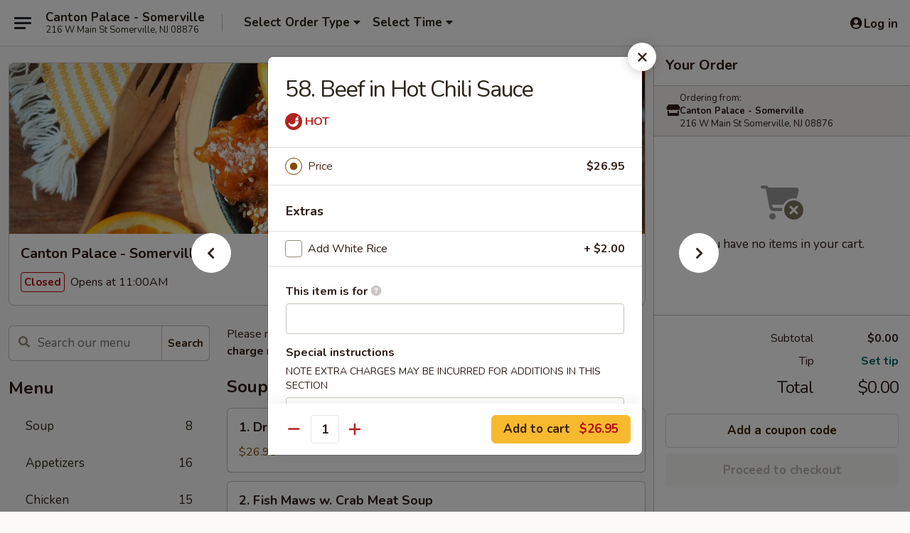

--- FILE ---
content_type: text/html; charset=UTF-8
request_url: https://www.cantonpalacenj.com/order/main/beef/58-beef-with-hot-chili-sauce
body_size: 33200
content:
<!DOCTYPE html>

<html class="no-js css-scroll" lang="en">
	<head>
		<meta charset="utf-8" />
		<meta http-equiv="X-UA-Compatible" content="IE=edge,chrome=1" />

				<title>Canton Palace - Somerville | 58. Beef in Hot Chili Sauce | Beef</title>
		<meta name="description" content="Order online for takeout: 58. Beef in Hot Chili Sauce from Canton Palace - Somerville. Serving the best Chinese in Somerville, NJ." />		<meta name="keywords" content="canton palace chinese, canton palace restuarant, canton palace, canton palace somerville, canton palace menu, somerville chinese takeout, somerville chinese food, somerville chinese restaurants, chinese takeout, best chinese food in somerville, chinese restaurants in somerville, chinese restaurants near me, chinese food near me" />		<meta name="viewport" content="width=device-width, initial-scale=1.0">

		<meta property="og:type" content="website">
		<meta property="og:title" content="Canton Palace - Somerville | 58. Beef in Hot Chili Sauce | Beef">
		<meta property="og:description" content="Order online for takeout: 58. Beef in Hot Chili Sauce from Canton Palace - Somerville. Serving the best Chinese in Somerville, NJ.">

		<meta name="twitter:card" content="summary_large_image">
		<meta name="twitter:title" content="Canton Palace - Somerville | 58. Beef in Hot Chili Sauce | Beef">
		<meta name="twitter:description" content="Order online for takeout: 58. Beef in Hot Chili Sauce from Canton Palace - Somerville. Serving the best Chinese in Somerville, NJ.">
					<meta property="og:image" content="https://imagedelivery.net/9lr8zq_Jvl7h6OFWqEi9IA/0c7e19f9-35f5-4595-7674-20c8a2a95700/public" />
			<meta name="twitter:image" content="https://imagedelivery.net/9lr8zq_Jvl7h6OFWqEi9IA/0c7e19f9-35f5-4595-7674-20c8a2a95700/public" />
		
		<meta name="apple-mobile-web-app-status-bar-style" content="black">
		<meta name="mobile-web-app-capable" content="yes">
					<link rel="canonical" href="https://www.cantonpalacenj.com/order/main/beef/58-beef-with-hot-chili-sauce"/>
						<link rel="shortcut icon" href="https://imagedelivery.net/9lr8zq_Jvl7h6OFWqEi9IA/03a58103-9357-437b-9558-cd1c71227000/public" type="image/png" />
			
		<link type="text/css" rel="stylesheet" href="/min/g=css4.0&amp;1769107598" />
		<link rel="stylesheet" href="//ajax.googleapis.com/ajax/libs/jqueryui/1.10.1/themes/base/minified/jquery-ui.min.css" />
		<link href='//fonts.googleapis.com/css?family=Open+Sans:400italic,400,700' rel='stylesheet' type='text/css' />
		<script src="https://kit.fontawesome.com/a4edb6363d.js" crossorigin="anonymous"></script>

		<style>
								.home_hero, .menu_hero{ background-image: url(https://imagedelivery.net/9lr8zq_Jvl7h6OFWqEi9IA/5278d3b6-1e1c-44ff-06f5-49540be78900/public); }
					@media
					(-webkit-min-device-pixel-ratio: 1.25),
					(min-resolution: 120dpi){
						/* Retina header*/
						.home_hero, .menu_hero{ background-image: url(https://imagedelivery.net/9lr8zq_Jvl7h6OFWqEi9IA/bceb77d0-3728-4f31-c835-ea3ee7cd9f00/public); }
					}
															/*body{  } */

					
		</style>

		
		<script type="text/javascript">
			var UrlTag = "cantonpalacenj";
			var template = 'defaultv4';
			var formname = 'ordering3';
			var menulink = 'https://www.cantonpalacenj.com/order/main';
			var checkoutlink = 'https://www.cantonpalacenj.com/checkout';
		</script>
		<script>
			/* http://writing.colin-gourlay.com/safely-using-ready-before-including-jquery/ */
			(function(w,d,u){w.readyQ=[];w.bindReadyQ=[];function p(x,y){if(x=="ready"){w.bindReadyQ.push(y);}else{w.readyQ.push(x);}};var a={ready:p,bind:p};w.$=w.jQuery=function(f){if(f===d||f===u){return a}else{p(f)}}})(window,document)
		</script>

		<script type="application/ld+json">{
    "@context": "http://schema.org",
    "@type": "Menu",
    "url": "https://www.cantonpalacenj.com/order/main",
    "mainEntityOfPage": "https://www.cantonpalacenj.com/order/main",
    "inLanguage": "English",
    "name": "Main",
    "description": "Please note: requests for additional items or special preparation may incur an <b>extra charge</b> not calculated on your online order.",
    "hasMenuSection": [
        {
            "@type": "MenuSection",
            "url": "https://www.cantonpalacenj.com/order/main/beef",
            "name": "Beef",
            "hasMenuItem": [
                {
                    "@type": "MenuItem",
                    "name": "58. Beef in Hot Chili Sauce",
                    "url": "https://www.cantonpalacenj.com/order/main/beef/58-beef-with-hot-chili-sauce"
                }
            ]
        }
    ]
}</script>
<!-- Google Tag Manager -->
<script>
	window.dataLayer = window.dataLayer || [];
	let data = {
		account: 'cantonpalacenj',
		context: 'direct',
		templateVersion: 4,
		rid: 66	}
		dataLayer.push(data);
	(function(w,d,s,l,i){w[l]=w[l]||[];w[l].push({'gtm.start':
		new Date().getTime(),event:'gtm.js'});var f=d.getElementsByTagName(s)[0],
		j=d.createElement(s),dl=l!='dataLayer'?'&l='+l:'';j.async=true;j.src=
		'https://www.googletagmanager.com/gtm.js?id='+i+dl;f.parentNode.insertBefore(j,f);
		})(window,document,'script','dataLayer','GTM-K9P93M');

	function gtag() { dataLayer.push(arguments); }
</script>

			<script async src="https://www.googletagmanager.com/gtag/js?id=G-222KN0N29T"></script>
	
	<script>
		
		gtag('js', new Date());

		
					gtag('config', "G-222KN0N29T");
			</script>
		<link href="https://fonts.googleapis.com/css?family=Open+Sans:400,600,700|Nunito:400,700" rel="stylesheet" />
	</head>

	<body
		data-event-on:customer_registered="window.location.reload()"
		data-event-on:customer_logged_in="window.location.reload()"
		data-event-on:customer_logged_out="window.location.reload()"
	>
		<a class="skip-to-content-link" href="#main">Skip to content</a>
				<!-- Google Tag Manager (noscript) -->
		<noscript><iframe src="https://www.googletagmanager.com/ns.html?id=GTM-K9P93M" height="0" width="0" style="display:none;visibility:hidden"></iframe></noscript>
		<!-- End Google Tag Manager (noscript) -->
						<!-- wrapper starts -->
		<div class="wrapper">
			<div style="grid-area: header-announcements">
				<div id="upgradeBrowserBanner" class="alert alert-warning mb-0 rounded-0 py-4" style="display:none;">
	<div class="alert-icon"><i class="fas fa-warning" aria-hidden="true"></i></div>
	<div>
		<strong>We're sorry, but the Web browser you are using is not supported.</strong> <br/> Please upgrade your browser or try a different one to use this Website. Supported browsers include:<br/>
		<ul class="list-unstyled">
			<li class="mt-2"><a href="https://www.google.com/chrome" target="_blank" rel="noopener noreferrer" class="simple-link"><i class="fab fa-chrome"></i> Chrome</a></li>
			<li class="mt-2"><a href="https://www.mozilla.com/firefox/upgrade.html" target="_blank" rel="noopener noreferrer" class="simple-link"><i class="fab fa-firefox"></i> Firefox</a></li>
			<li class="mt-2"><a href="https://www.microsoft.com/en-us/windows/microsoft-edge" target="_blank" rel="noopener noreferrer" class="simple-link"><i class="fab fa-edge"></i> Edge</a></li>
			<li class="mt-2"><a href="http://www.apple.com/safari/" target="_blank" rel="noopener noreferrer" class="simple-link"><i class="fab fa-safari"></i> Safari</a></li>
		</ul>
	</div>
</div>
<script>
	var ua = navigator.userAgent;
	var match = ua.match(/Firefox\/([0-9]+)\./);
	var firefoxVersion = match ? parseInt(match[1]) : 1000;
	var match = ua.match(/Chrome\/([0-9]+)\./);
	var chromeVersion = match ? parseInt(match[1]) : 1000;
	var isIE = ua.indexOf('MSIE') > -1 || ua.indexOf('Trident') > -1;
	var upgradeBrowserBanner = document.getElementById('upgradeBrowserBanner');
	var isMatchesSupported = typeof(upgradeBrowserBanner.matches)!="undefined";
	var isEntriesSupported = typeof(Object.entries)!="undefined";
	//Safari version is verified with isEntriesSupported
	if (isIE || !isMatchesSupported || !isEntriesSupported || firefoxVersion <= 46 || chromeVersion <= 53) {
		upgradeBrowserBanner.style.display = 'flex';
	}
</script>				
				<!-- get closed sign if applicable. -->
				
				
							</div>

						<div class="headerAndWtype" style="grid-area: header">
				<!-- Header Starts -->
				<header class="header">
										<div class="d-flex flex-column align-items-start flex-md-row align-items-md-center">
												<div class="logo_name_alt flex-shrink-0 d-flex align-items-center align-self-stretch pe-6 pe-md-0">
							
	<button
		type="button"
		class="eds_button btn btn-outline eds_button--shape-default eds_menu_button"
		data-bs-toggle="offcanvas" data-bs-target="#side-menu" aria-controls="side-menu" aria-label="Main menu"	><span aria-hidden="true"></span> <span aria-hidden="true"></span> <span aria-hidden="true"></span></button>

	
							<div class="d-flex flex-column align-items-center mx-auto align-items-md-start mx-md-0">
								<a
									class="eds-display-text-title-xs text-truncate title-container"
									href="https://www.cantonpalacenj.com"
								>
									Canton Palace - Somerville								</a>

																	<span class="eds-copy-text-s-regular text-center text-md-start address-container" title="216 W Main St Somerville, NJ 08876">
										216 W Main St Somerville, NJ 08876									</span>
															</div>
						</div>

																			<div class="eds-display-text-title-s d-none d-md-block border-start mx-4" style="width: 0">&nbsp;</div>

							<div class="header_order_options d-flex align-items-center  w-100 p-2p5 p-md-0">
																<div class="what">
									<button
	type="button"
	class="border-0 bg-transparent text-start"
	data-bs-toggle="modal"
	data-bs-target="#modal-order-options"
	aria-expanded="false"
	style="min-height: 44px"
>
	<div class="d-flex align-items-baseline gap-2">
		<div class="otype-name-label eds-copy-text-l-bold text-truncate" style="flex: 1" data-order-type-label>
			Select Order Type		</div>

		<i class="fa fa-fw fa-caret-down"></i>
	</div>

	<div
		class="otype-picker-label otype-address-label eds-interface-text-m-regular text-truncate hidden"
	>
			</div>
</button>

<script>
	$(function() {
		var $autoCompleteInputs = $('[data-autocomplete-address]');
		if ($autoCompleteInputs && $autoCompleteInputs.length) {
			$autoCompleteInputs.each(function() {
				let $input = $(this);
				let $deliveryAddressContainer = $input.parents('.deliveryAddressContainer').first();
				$input.autocomplete({
					source   : addressAC,
					minLength: 3,
					delay    : 300,
					select   : function(event, ui) {
						$.getJSON('/' + UrlTag + '/?form=addresslookup', {
							id: ui.item.id,
						}, function(data) {
							let location = data
							if (location.address.street.endsWith('Trl')) {
								location.address.street = location.address.street.replace('Trl', 'Trail')
							}
							let autoCompleteSuccess = $input.data('autocomplete-success');
							if (autoCompleteSuccess) {
								let autoCompleteSuccessFunction = window[autoCompleteSuccess];
								if (typeof autoCompleteSuccessFunction == "function") {
									autoCompleteSuccessFunction(location);
								}
							}

							let address = location.address

							$('#add-address-city, [data-autocompleted-city]').val(address.city)
							$('#add-address-state, [data-autocompleted-state]').val(address.stateCode)
							$('#add-address-zip, [data-autocompleted-zip]').val(address.postalCode)
							$('#add-address-latitude, [data-autocompleted-latitude]').val(location.position.lat)
							$('#add-address-longitude, [data-autocompleted-longitude]').val(location.position.lng)
							let streetAddress = (address.houseNumber || '') + ' ' + (address.street || '');
							$('#street-address-1, [data-autocompleted-street-address]').val(streetAddress)
							validateAddress($deliveryAddressContainer);
						})
					},
				})
				$input.attr('autocomplete', 'street-address')
			});
		}

		// autocomplete using Address autocomplete
		// jquery autocomplete needs 2 fields: title and value
		// id holds the LocationId which can be used at a later stage to get the coordinate of the selected choice
		function addressAC(query, callback) {
			//we don't actually want to search until they've entered the street number and at least one character
			words = query.term.trim().split(' ')
			if (words.length < 2) {
				return false
			}

			$.getJSON('/' + UrlTag + '/?form=addresssuggest', { q: query.term }, function(data) {
				var addresses = data.items
				addresses = addresses.map(addr => {
					if ((addr.address.label || '').endsWith('Trl')) {
						addr.address.label = addr.address.label.replace('Trl', 'Trail')
					}
					let streetAddress = (addr.address.label || '')
					return {
						label: streetAddress,
						value: streetAddress,
						id   : addr.id,
					}
				})

				return callback(addresses)
			})
		}

				$('[data-address-from-current-loc]').on('click', function(e) {
			let $streetAddressContainer = $(this).parents('.street-address-container').first();
			let $deliveryAddressContainer = $(this).parents('.deliveryAddressContainer').first();
			e.preventDefault();
			if(navigator.geolocation) {
				navigator.geolocation.getCurrentPosition(position => {
					$.getJSON('/' + UrlTag + '/?form=addresssuggest', {
						at: position.coords.latitude + "," + position.coords.longitude
					}, function(data) {
						let location = data.items[0];
						let address = location.address
						$streetAddressContainer.find('.input-street-address').val((address.houseNumber ? address.houseNumber : '') + ' ' + (address.street ? address.street : ''));
						$('#add-address-city').val(address.city ? address.city : '');
						$('#add-address-state').val(address.state ? address.state : '');
						$('#add-address-zip').val(address.postalCode ? address.postalCode : '');
						$('#add-address-latitude').val(location.position.lat ? location.position.lat : '');
						$('#add-address-longitude').val(location.position.lng ? location.position.lng : '');
						validateAddress($deliveryAddressContainer, 0);
					});
				});
			} else {
				alert("Geolocation is not supported by this browser!");
			}
		});
	});

	function autoCompleteSuccess(location)
	{
		if (location && location.address) {
			let address = location.address

			let streetAddress = (address.houseNumber || '') + ' ' + (address.street || '');
			$.ajax({
				url: '/' + UrlTag + '/?form=saveformfields',
				data: {
					'param_full~address_s_n_255': streetAddress + ', ' + address.city + ', ' + address.state,
					'param_street~address_s_n_255': streetAddress,
					'param_city_s_n_90': address.city,
					'param_state_s_n_2': address.state,
					'param_zip~code_z_n_10': address.postalCode,
				}
			});
		}
	}
</script>
								</div>

																									<div class="when showcheck_parent">
																				<div class="ordertimetypes ">
	<button
		type="button"
		class="border-0 bg-transparent text-start loadable-content"
		data-bs-toggle="modal"
		data-bs-target="#modal-order-time"
		aria-expanded="false"
		style="min-height: 44px"
		data-change-label-to-later-date
	>
		<div class="d-flex align-items-baseline gap-2">
			<div class="eds-copy-text-l-bold text-truncate flex-fill" data-otype-time-day>
								Select Time			</div>

			<i class="fa fa-fw fa-caret-down"></i>
		</div>

		<div
			class="otype-picker-label otype-picker-time eds-interface-text-m-regular text-truncate hidden"
			data-otype-time
		>
			Later		</div>
	</button>
</div>
									</div>
															</div>
						
												<div class="position-absolute top-0 end-0 pe-2 py-2p5">
							
	<div id="login-status" >
					
	<button
		type="button"
		class="eds_button btn btn-outline eds_button--shape-default px-2 text-nowrap"
		aria-label="Log in" style="color: currentColor" data-bs-toggle="modal" data-bs-target="#login-modal"	><i
		class="eds_icon fa fa-lg fa-fw fa-user-circle d-block d-lg-none"
		style="font-family: &quot;Font Awesome 5 Pro&quot;; "	></i>

	 <div class="d-none d-lg-flex align-items-baseline gap-2">
	<i
		class="eds_icon fa fa-fw fa-user-circle"
		style="font-family: &quot;Font Awesome 5 Pro&quot;; "	></i>

	<div class="profile-container text-truncate">Log in</div></div></button>

				</div>

							</div>
					</div>

															
	<aside		data-eds-id="697787121c671"
		class="eds_side_menu offcanvas offcanvas-start text-dark "
		tabindex="-1"
				id="side-menu" data-event-on:menu_selected="this.dispatchEvent(new CustomEvent('eds.hide'))" data-event-on:category_selected="this.dispatchEvent(new CustomEvent('eds.hide'))"	>
		
		<div class="eds_side_menu-body offcanvas-body d-flex flex-column p-0 css-scroll">
										<div
					class="eds_side_menu-close position-absolute top-0 end-0 pt-3 pe-3 "
					style="z-index: 1"
				>
					
	<button
		type="button"
		class="eds_button btn btn-outline-secondary eds_button--shape-circle"
		data-bs-dismiss="offcanvas" data-bs-target="[data-eds-id=&quot;697787121c671&quot;]" aria-label="Close"	><i
		class="eds_icon fa fa-fw fa-close"
		style="font-family: &quot;Font Awesome 5 Pro&quot;; "	></i></button>

					</div>
			
			<div class="restaurant-info border-bottom border-light p-3">
							<p class="eds-display-text-title-xs mb-0 me-2 pe-4">Canton Palace - Somerville</p>

			<div class="eds-copy-text-s-regular me-2 pe-4">
			216 W Main St Somerville, NJ 08876		</div>
						</div>

																	
	<div class="border-bottom border-light p-3">
		
		
			<details
				class="eds_list eds_list--border-none" open				data-menu-id="19131"
									data-event-on:document_ready="this.open = localStorage.getItem('menu-open-19131') !== 'false'"
										onclick="localStorage.setItem('menu-open-19131', !this.open)"
							>
									<summary class="eds-copy-text-l-regular list-unstyled rounded-3 mb-1 " tabindex="0">
						<h2 class="eds-display-text-title-m m-0 p-0">
															
	<i
		class="eds_icon fas fa-fw fa-chevron-right"
		style="font-family: &quot;Font Awesome 5 Pro&quot;; "	></i>

															Menu
						</h2>
					</summary>
										<div class="mb-3"></div>
				
																		
									<a
						class="eds_list-item eds-copy-text-l-regular list-unstyled rounded-3 mb-1 px-3 px-lg-4 py-2p5 d-flex "
						data-event-on:category_pinned="(category) => $(this).toggleClass('active', category.id === '248267')"
						href="https://www.cantonpalacenj.com/order/main/soup"
						aria-current="page"
						onclick="if (!event.ctrlKey) {
							const currentMenuIsActive = true || $(this).closest('details').find('summary').hasClass('active');
							if (currentMenuIsActive) {
								app.event.emit('category_selected', { id: '248267' });
							} else {
								app.event.emit('menu_selected', { menu_id: '19131', menu_description: &quot;Please note: requests for additional items or special preparation may incur an &lt;b&gt;extra charge&lt;\/b&gt; not calculated on your online order.&quot;, category_id: '248267' });
							}
															return false;
													}"
					>
						Soup													<span class="ms-auto">8</span>
											</a>
									<a
						class="eds_list-item eds-copy-text-l-regular list-unstyled rounded-3 mb-1 px-3 px-lg-4 py-2p5 d-flex "
						data-event-on:category_pinned="(category) => $(this).toggleClass('active', category.id === '248266')"
						href="https://www.cantonpalacenj.com/order/main/appetizers"
						aria-current="page"
						onclick="if (!event.ctrlKey) {
							const currentMenuIsActive = true || $(this).closest('details').find('summary').hasClass('active');
							if (currentMenuIsActive) {
								app.event.emit('category_selected', { id: '248266' });
							} else {
								app.event.emit('menu_selected', { menu_id: '19131', menu_description: &quot;Please note: requests for additional items or special preparation may incur an &lt;b&gt;extra charge&lt;\/b&gt; not calculated on your online order.&quot;, category_id: '248266' });
							}
															return false;
													}"
					>
						Appetizers													<span class="ms-auto">16</span>
											</a>
									<a
						class="eds_list-item eds-copy-text-l-regular list-unstyled rounded-3 mb-1 px-3 px-lg-4 py-2p5 d-flex "
						data-event-on:category_pinned="(category) => $(this).toggleClass('active', category.id === '248274')"
						href="https://www.cantonpalacenj.com/order/main/chicken"
						aria-current="page"
						onclick="if (!event.ctrlKey) {
							const currentMenuIsActive = true || $(this).closest('details').find('summary').hasClass('active');
							if (currentMenuIsActive) {
								app.event.emit('category_selected', { id: '248274' });
							} else {
								app.event.emit('menu_selected', { menu_id: '19131', menu_description: &quot;Please note: requests for additional items or special preparation may incur an &lt;b&gt;extra charge&lt;\/b&gt; not calculated on your online order.&quot;, category_id: '248274' });
							}
															return false;
													}"
					>
						Chicken													<span class="ms-auto">15</span>
											</a>
									<a
						class="eds_list-item eds-copy-text-l-regular list-unstyled rounded-3 mb-1 px-3 px-lg-4 py-2p5 d-flex "
						data-event-on:category_pinned="(category) => $(this).toggleClass('active', category.id === '248275')"
						href="https://www.cantonpalacenj.com/order/main/pork"
						aria-current="page"
						onclick="if (!event.ctrlKey) {
							const currentMenuIsActive = true || $(this).closest('details').find('summary').hasClass('active');
							if (currentMenuIsActive) {
								app.event.emit('category_selected', { id: '248275' });
							} else {
								app.event.emit('menu_selected', { menu_id: '19131', menu_description: &quot;Please note: requests for additional items or special preparation may incur an &lt;b&gt;extra charge&lt;\/b&gt; not calculated on your online order.&quot;, category_id: '248275' });
							}
															return false;
													}"
					>
						Pork													<span class="ms-auto">11</span>
											</a>
									<a
						class="eds_list-item eds-copy-text-l-regular list-unstyled rounded-3 mb-1 px-3 px-lg-4 py-2p5 d-flex active"
						data-event-on:category_pinned="(category) => $(this).toggleClass('active', category.id === '248276')"
						href="https://www.cantonpalacenj.com/order/main/beef"
						aria-current="page"
						onclick="if (!event.ctrlKey) {
							const currentMenuIsActive = true || $(this).closest('details').find('summary').hasClass('active');
							if (currentMenuIsActive) {
								app.event.emit('category_selected', { id: '248276' });
							} else {
								app.event.emit('menu_selected', { menu_id: '19131', menu_description: &quot;Please note: requests for additional items or special preparation may incur an &lt;b&gt;extra charge&lt;\/b&gt; not calculated on your online order.&quot;, category_id: '248276' });
							}
															return false;
													}"
					>
						Beef													<span class="ms-auto">13</span>
											</a>
									<a
						class="eds_list-item eds-copy-text-l-regular list-unstyled rounded-3 mb-1 px-3 px-lg-4 py-2p5 d-flex "
						data-event-on:category_pinned="(category) => $(this).toggleClass('active', category.id === '248277')"
						href="https://www.cantonpalacenj.com/order/main/seafood"
						aria-current="page"
						onclick="if (!event.ctrlKey) {
							const currentMenuIsActive = true || $(this).closest('details').find('summary').hasClass('active');
							if (currentMenuIsActive) {
								app.event.emit('category_selected', { id: '248277' });
							} else {
								app.event.emit('menu_selected', { menu_id: '19131', menu_description: &quot;Please note: requests for additional items or special preparation may incur an &lt;b&gt;extra charge&lt;\/b&gt; not calculated on your online order.&quot;, category_id: '248277' });
							}
															return false;
													}"
					>
						Seafood													<span class="ms-auto">20</span>
											</a>
									<a
						class="eds_list-item eds-copy-text-l-regular list-unstyled rounded-3 mb-1 px-3 px-lg-4 py-2p5 d-flex "
						data-event-on:category_pinned="(category) => $(this).toggleClass('active', category.id === '248278')"
						href="https://www.cantonpalacenj.com/order/main/vegetable"
						aria-current="page"
						onclick="if (!event.ctrlKey) {
							const currentMenuIsActive = true || $(this).closest('details').find('summary').hasClass('active');
							if (currentMenuIsActive) {
								app.event.emit('category_selected', { id: '248278' });
							} else {
								app.event.emit('menu_selected', { menu_id: '19131', menu_description: &quot;Please note: requests for additional items or special preparation may incur an &lt;b&gt;extra charge&lt;\/b&gt; not calculated on your online order.&quot;, category_id: '248278' });
							}
															return false;
													}"
					>
						Vegetable													<span class="ms-auto">11</span>
											</a>
									<a
						class="eds_list-item eds-copy-text-l-regular list-unstyled rounded-3 mb-1 px-3 px-lg-4 py-2p5 d-flex "
						data-event-on:category_pinned="(category) => $(this).toggleClass('active', category.id === '248269')"
						href="https://www.cantonpalacenj.com/order/main/lo-mein"
						aria-current="page"
						onclick="if (!event.ctrlKey) {
							const currentMenuIsActive = true || $(this).closest('details').find('summary').hasClass('active');
							if (currentMenuIsActive) {
								app.event.emit('category_selected', { id: '248269' });
							} else {
								app.event.emit('menu_selected', { menu_id: '19131', menu_description: &quot;Please note: requests for additional items or special preparation may incur an &lt;b&gt;extra charge&lt;\/b&gt; not calculated on your online order.&quot;, category_id: '248269' });
							}
															return false;
													}"
					>
						Lo Mein													<span class="ms-auto">7</span>
											</a>
									<a
						class="eds_list-item eds-copy-text-l-regular list-unstyled rounded-3 mb-1 px-3 px-lg-4 py-2p5 d-flex "
						data-event-on:category_pinned="(category) => $(this).toggleClass('active', category.id === '248270')"
						href="https://www.cantonpalacenj.com/order/main/mei-fun"
						aria-current="page"
						onclick="if (!event.ctrlKey) {
							const currentMenuIsActive = true || $(this).closest('details').find('summary').hasClass('active');
							if (currentMenuIsActive) {
								app.event.emit('category_selected', { id: '248270' });
							} else {
								app.event.emit('menu_selected', { menu_id: '19131', menu_description: &quot;Please note: requests for additional items or special preparation may incur an &lt;b&gt;extra charge&lt;\/b&gt; not calculated on your online order.&quot;, category_id: '248270' });
							}
															return false;
													}"
					>
						Mei Fun													<span class="ms-auto">6</span>
											</a>
									<a
						class="eds_list-item eds-copy-text-l-regular list-unstyled rounded-3 mb-1 px-3 px-lg-4 py-2p5 d-flex "
						data-event-on:category_pinned="(category) => $(this).toggleClass('active', category.id === '248271')"
						href="https://www.cantonpalacenj.com/order/main/ho-fun"
						aria-current="page"
						onclick="if (!event.ctrlKey) {
							const currentMenuIsActive = true || $(this).closest('details').find('summary').hasClass('active');
							if (currentMenuIsActive) {
								app.event.emit('category_selected', { id: '248271' });
							} else {
								app.event.emit('menu_selected', { menu_id: '19131', menu_description: &quot;Please note: requests for additional items or special preparation may incur an &lt;b&gt;extra charge&lt;\/b&gt; not calculated on your online order.&quot;, category_id: '248271' });
							}
															return false;
													}"
					>
						Ho Fun													<span class="ms-auto">7</span>
											</a>
									<a
						class="eds_list-item eds-copy-text-l-regular list-unstyled rounded-3 mb-1 px-3 px-lg-4 py-2p5 d-flex "
						data-event-on:category_pinned="(category) => $(this).toggleClass('active', category.id === '248272')"
						href="https://www.cantonpalacenj.com/order/main/pan-fried-noodle"
						aria-current="page"
						onclick="if (!event.ctrlKey) {
							const currentMenuIsActive = true || $(this).closest('details').find('summary').hasClass('active');
							if (currentMenuIsActive) {
								app.event.emit('category_selected', { id: '248272' });
							} else {
								app.event.emit('menu_selected', { menu_id: '19131', menu_description: &quot;Please note: requests for additional items or special preparation may incur an &lt;b&gt;extra charge&lt;\/b&gt; not calculated on your online order.&quot;, category_id: '248272' });
							}
															return false;
													}"
					>
						Pan Fried Noodle													<span class="ms-auto">7</span>
											</a>
									<a
						class="eds_list-item eds-copy-text-l-regular list-unstyled rounded-3 mb-1 px-3 px-lg-4 py-2p5 d-flex "
						data-event-on:category_pinned="(category) => $(this).toggleClass('active', category.id === '248273')"
						href="https://www.cantonpalacenj.com/order/main/ye-mein-noodle"
						aria-current="page"
						onclick="if (!event.ctrlKey) {
							const currentMenuIsActive = true || $(this).closest('details').find('summary').hasClass('active');
							if (currentMenuIsActive) {
								app.event.emit('category_selected', { id: '248273' });
							} else {
								app.event.emit('menu_selected', { menu_id: '19131', menu_description: &quot;Please note: requests for additional items or special preparation may incur an &lt;b&gt;extra charge&lt;\/b&gt; not calculated on your online order.&quot;, category_id: '248273' });
							}
															return false;
													}"
					>
						Ye Mein Noodle													<span class="ms-auto">3</span>
											</a>
									<a
						class="eds_list-item eds-copy-text-l-regular list-unstyled rounded-3 mb-1 px-3 px-lg-4 py-2p5 d-flex "
						data-event-on:category_pinned="(category) => $(this).toggleClass('active', category.id === '248268')"
						href="https://www.cantonpalacenj.com/order/main/rice-dishes"
						aria-current="page"
						onclick="if (!event.ctrlKey) {
							const currentMenuIsActive = true || $(this).closest('details').find('summary').hasClass('active');
							if (currentMenuIsActive) {
								app.event.emit('category_selected', { id: '248268' });
							} else {
								app.event.emit('menu_selected', { menu_id: '19131', menu_description: &quot;Please note: requests for additional items or special preparation may incur an &lt;b&gt;extra charge&lt;\/b&gt; not calculated on your online order.&quot;, category_id: '248268' });
							}
															return false;
													}"
					>
						Rice Dishes													<span class="ms-auto">9</span>
											</a>
									<a
						class="eds_list-item eds-copy-text-l-regular list-unstyled rounded-3 mb-1 px-3 px-lg-4 py-2p5 d-flex "
						data-event-on:category_pinned="(category) => $(this).toggleClass('active', category.id === '248279')"
						href="https://www.cantonpalacenj.com/order/main/chefs-speciaties"
						aria-current="page"
						onclick="if (!event.ctrlKey) {
							const currentMenuIsActive = true || $(this).closest('details').find('summary').hasClass('active');
							if (currentMenuIsActive) {
								app.event.emit('category_selected', { id: '248279' });
							} else {
								app.event.emit('menu_selected', { menu_id: '19131', menu_description: &quot;Please note: requests for additional items or special preparation may incur an &lt;b&gt;extra charge&lt;\/b&gt; not calculated on your online order.&quot;, category_id: '248279' });
							}
															return false;
													}"
					>
						Chef's Speciaties													<span class="ms-auto">17</span>
											</a>
									<a
						class="eds_list-item eds-copy-text-l-regular list-unstyled rounded-3 mb-1 px-3 px-lg-4 py-2p5 d-flex "
						data-event-on:category_pinned="(category) => $(this).toggleClass('active', category.id === '248280')"
						href="https://www.cantonpalacenj.com/order/main/lunch-menu"
						aria-current="page"
						onclick="if (!event.ctrlKey) {
							const currentMenuIsActive = true || $(this).closest('details').find('summary').hasClass('active');
							if (currentMenuIsActive) {
								app.event.emit('category_selected', { id: '248280' });
							} else {
								app.event.emit('menu_selected', { menu_id: '19131', menu_description: &quot;Please note: requests for additional items or special preparation may incur an &lt;b&gt;extra charge&lt;\/b&gt; not calculated on your online order.&quot;, category_id: '248280' });
							}
															return false;
													}"
					>
						Lunch Menu													<span class="ms-auto">32</span>
											</a>
							</details>
		
			</div>

						
																	<nav>
							<ul class="eds_list eds_list--border-none border-bottom">
	<li class="eds_list-item">
		<a class="d-block p-3 " href="https://www.cantonpalacenj.com">
			Home		</a>
	</li>

		
	
			<li class="eds_list-item">
			<a class="d-block p-3 " href="https://www.cantonpalacenj.com/locationinfo">
				Location &amp; Hours			</a>
		</li>
	
	<li class="eds_list-item">
		<a class="d-block p-3 " href="https://www.cantonpalacenj.com/contact">
			Contact
		</a>
	</li>
</ul>
						</nav>

												<div class="eds-copy-text-s-regular p-3 d-lg-none">
							

<div><a href="http://chinesemenuonline.com">&copy; 2026 Online Ordering by Chinese Menu Online</a></div>
	<div>Find your favorite Chinese dishes on <a href="https://www.springroll.com" target="_blank" title="Opens in new tab" >Springroll</a></div>

<ul class="list-unstyled mb-0 pt-3">
	<li><a href="https://www.cantonpalacenj.com/reportbug">Technical Support</a></li>
	<li><a href="https://www.cantonpalacenj.com/privacy">Privacy Policy</a></li>
	<li><a href="https://www.cantonpalacenj.com/tos">Terms of Service</a></li>
	<li><a href="https://www.cantonpalacenj.com/accessibility">Accessibility</a></li>
</ul>

This site is protected by reCAPTCHA and the Google <a href="https://policies.google.com/privacy">Privacy Policy</a> and <a href="https://policies.google.com/terms">Terms of Service</a> apply.
						</div>		</div>

		<script>
		{
			const container = document.querySelector('[data-eds-id="697787121c671"]');

						['show', 'hide', 'toggle', 'dispose'].forEach((eventName) => {
				container.addEventListener(`eds.${eventName}`, (e) => {
					bootstrap.Offcanvas.getOrCreateInstance(container)[eventName](
						...(Array.isArray(e.detail) ? e.detail : [e.detail])
					);
				});
			});
		}
		</script>
	</aside>

					</header>
			</div>

										<div class="container p-0" style="grid-area: hero">
					<section class="hero">
												<div class="menu_hero backbgbox position-relative" role="img" aria-label="Image of food offered at the restaurant">
									<div class="logo">
		<a class="logo-image" href="https://www.cantonpalacenj.com">
			<img
				src="https://imagedelivery.net/9lr8zq_Jvl7h6OFWqEi9IA/0c7e19f9-35f5-4595-7674-20c8a2a95700/public"
				srcset="https://imagedelivery.net/9lr8zq_Jvl7h6OFWqEi9IA/0c7e19f9-35f5-4595-7674-20c8a2a95700/public 1x, https://imagedelivery.net/9lr8zq_Jvl7h6OFWqEi9IA/0c7e19f9-35f5-4595-7674-20c8a2a95700/public 2x"				alt="Home"
			/>
		</a>
	</div>
						</div>

													<div class="p-3">
								<div class="pb-1">
									<h1 role="heading" aria-level="2" class="eds-display-text-title-s m-0 p-0">Canton Palace - Somerville</h1>
																	</div>

								<div class="d-sm-flex align-items-baseline">
																			<div class="mt-2">
											
	<span
		class="eds_label eds_label--variant-error eds-interface-text-m-bold me-1 text-nowrap"
			>
		Closed	</span>

	Opens at 11:00AM										</div>
									
									<div class="d-flex gap-2 ms-sm-auto mt-2">
																					
					<a
				class="eds_button btn btn-outline-secondary btn-sm col text-nowrap"
				href="https://www.cantonpalacenj.com/locationinfo?lid=15870"
							>
				
	<i
		class="eds_icon fa fa-fw fa-info-circle"
		style="font-family: &quot;Font Awesome 5 Pro&quot;; "	></i>

	 Store info			</a>
		
												
																					
		<a
			class="eds_button btn btn-outline-secondary btn-sm col d-lg-none text-nowrap"
			href="tel:(908) 526-7244"
					>
			
	<i
		class="eds_icon fa fa-fw fa-phone"
		style="font-family: &quot;Font Awesome 5 Pro&quot;; transform: scale(-1, 1); "	></i>

	 Call us		</a>

												
																			</div>
								</div>
							</div>
											</section>
				</div>
			
						
										<div
					class="fixed_submit d-lg-none hidden pwa-pb-md-down"
					data-event-on:cart_updated="({ items }) => $(this).toggleClass('hidden', !items)"
				>
					<div
						data-async-on-event="order_type_updated, cart_updated"
						data-async-action="https://www.cantonpalacenj.com//ajax/?form=minimum_order_value_warning&component=add_more"
						data-async-method="get"
					>
											</div>

					<div class="p-3">
						<button class="btn btn-primary btn-lg w-100" onclick="app.event.emit('show_cart')">
							View cart							<span
								class="eds-interface-text-m-regular"
								data-event-on:cart_updated="({ items, subtotal }) => {
									$(this).text(`(${items} ${items === 1 ? 'item' : 'items'}, ${subtotal})`);
								}"
							>
								(0 items, $0.00)
							</span>
						</button>
					</div>
				</div>
			
									<!-- Header ends -->
<main class="main_content menucategory_page pb-5" id="main">
	<div class="container">
		
		<div class="row menu_wrapper menu_category_wrapper menu_wrapper--no-menu-tabs">
			<section class="col-xl-4 d-none d-xl-block">
				
				<div id="location-menu" data-event-on:menu_items_loaded="$(this).stickySidebar('updateSticky')">
					
		<form
			method="GET"
			role="search"
			action="https://www.cantonpalacenj.com/search"
			class="d-none d-xl-block mb-4"			novalidate
			onsubmit="if (!this.checkValidity()) event.preventDefault()"
		>
			<div class="position-relative">
				
	<label
		data-eds-id="697787121d59e"
		class="eds_formfield eds_formfield--size-large eds_formfield--variant-primary eds-copy-text-m-regular w-100"
		class="w-100"	>
		
		<div class="position-relative d-flex flex-column">
							<div class="eds_formfield-error eds-interface-text-m-bold" style="order: 1000"></div>
			
							<div class="eds_formfield-icon">
					<i
		class="eds_icon fa fa-fw fa-search"
		style="font-family: &quot;Font Awesome 5 Pro&quot;; "	></i>				</div>
										<input
					type="search"
					class="eds-copy-text-l-regular  "
										placeholder="Search our menu" name="search" autocomplete="off" spellcheck="false" value="" required aria-label="Search our menu" style="padding-right: 4.5rem; padding-left: 2.5rem;"				/>

				
							
			
	<i
		class="eds_icon fa fa-fw eds_formfield-validation"
		style="font-family: &quot;Font Awesome 5 Pro&quot;; "	></i>

	
					</div>

		
		<script>
		{
			const container = document.querySelector('[data-eds-id="697787121d59e"]');
			const input = container.querySelector('input, textarea, select');
			const error = container.querySelector('.eds_formfield-error');

			
						input.addEventListener('eds.validation.reset', () => {
				input.removeAttribute('data-validation');
				input.setCustomValidity('');
				error.innerHTML = '';
			});

						input.addEventListener('eds.validation.hide', () => {
				input.removeAttribute('data-validation');
			});

						input.addEventListener('eds.validation.success', (e) => {
				input.setCustomValidity('');
				input.setAttribute('data-validation', '');
				error.innerHTML = '';
			});

						input.addEventListener('eds.validation.warning', (e) => {
				input.setCustomValidity('');
				input.setAttribute('data-validation', '');
				error.innerHTML = e.detail;
			});

						input.addEventListener('eds.validation.error', (e) => {
				input.setCustomValidity(e.detail);
				input.checkValidity(); 				input.setAttribute('data-validation', '');
			});

			input.addEventListener('invalid', (e) => {
				error.innerHTML = input.validationMessage;
			});

								}
		</script>
	</label>

	
				<div class="position-absolute top-0 end-0">
					
	<button
		type="submit"
		class="eds_button btn btn-outline-secondary btn-sm eds_button--shape-default align-self-baseline rounded-0 rounded-end px-2"
		style="height: 50px; --bs-border-radius: 6px"	>Search</button>

					</div>
			</div>
		</form>

												
	<div >
		
		
			<details
				class="eds_list eds_list--border-none" open				data-menu-id="19131"
							>
									<summary class="eds-copy-text-l-regular list-unstyled rounded-3 mb-1 pe-none" tabindex="0">
						<h2 class="eds-display-text-title-m m-0 p-0">
														Menu
						</h2>
					</summary>
										<div class="mb-3"></div>
				
																		
									<a
						class="eds_list-item eds-copy-text-l-regular list-unstyled rounded-3 mb-1 px-3 px-lg-4 py-2p5 d-flex "
						data-event-on:category_pinned="(category) => $(this).toggleClass('active', category.id === '248267')"
						href="https://www.cantonpalacenj.com/order/main/soup"
						aria-current="page"
						onclick="if (!event.ctrlKey) {
							const currentMenuIsActive = true || $(this).closest('details').find('summary').hasClass('active');
							if (currentMenuIsActive) {
								app.event.emit('category_selected', { id: '248267' });
							} else {
								app.event.emit('menu_selected', { menu_id: '19131', menu_description: &quot;Please note: requests for additional items or special preparation may incur an &lt;b&gt;extra charge&lt;\/b&gt; not calculated on your online order.&quot;, category_id: '248267' });
							}
															return false;
													}"
					>
						Soup													<span class="ms-auto">8</span>
											</a>
									<a
						class="eds_list-item eds-copy-text-l-regular list-unstyled rounded-3 mb-1 px-3 px-lg-4 py-2p5 d-flex "
						data-event-on:category_pinned="(category) => $(this).toggleClass('active', category.id === '248266')"
						href="https://www.cantonpalacenj.com/order/main/appetizers"
						aria-current="page"
						onclick="if (!event.ctrlKey) {
							const currentMenuIsActive = true || $(this).closest('details').find('summary').hasClass('active');
							if (currentMenuIsActive) {
								app.event.emit('category_selected', { id: '248266' });
							} else {
								app.event.emit('menu_selected', { menu_id: '19131', menu_description: &quot;Please note: requests for additional items or special preparation may incur an &lt;b&gt;extra charge&lt;\/b&gt; not calculated on your online order.&quot;, category_id: '248266' });
							}
															return false;
													}"
					>
						Appetizers													<span class="ms-auto">16</span>
											</a>
									<a
						class="eds_list-item eds-copy-text-l-regular list-unstyled rounded-3 mb-1 px-3 px-lg-4 py-2p5 d-flex "
						data-event-on:category_pinned="(category) => $(this).toggleClass('active', category.id === '248274')"
						href="https://www.cantonpalacenj.com/order/main/chicken"
						aria-current="page"
						onclick="if (!event.ctrlKey) {
							const currentMenuIsActive = true || $(this).closest('details').find('summary').hasClass('active');
							if (currentMenuIsActive) {
								app.event.emit('category_selected', { id: '248274' });
							} else {
								app.event.emit('menu_selected', { menu_id: '19131', menu_description: &quot;Please note: requests for additional items or special preparation may incur an &lt;b&gt;extra charge&lt;\/b&gt; not calculated on your online order.&quot;, category_id: '248274' });
							}
															return false;
													}"
					>
						Chicken													<span class="ms-auto">15</span>
											</a>
									<a
						class="eds_list-item eds-copy-text-l-regular list-unstyled rounded-3 mb-1 px-3 px-lg-4 py-2p5 d-flex "
						data-event-on:category_pinned="(category) => $(this).toggleClass('active', category.id === '248275')"
						href="https://www.cantonpalacenj.com/order/main/pork"
						aria-current="page"
						onclick="if (!event.ctrlKey) {
							const currentMenuIsActive = true || $(this).closest('details').find('summary').hasClass('active');
							if (currentMenuIsActive) {
								app.event.emit('category_selected', { id: '248275' });
							} else {
								app.event.emit('menu_selected', { menu_id: '19131', menu_description: &quot;Please note: requests for additional items or special preparation may incur an &lt;b&gt;extra charge&lt;\/b&gt; not calculated on your online order.&quot;, category_id: '248275' });
							}
															return false;
													}"
					>
						Pork													<span class="ms-auto">11</span>
											</a>
									<a
						class="eds_list-item eds-copy-text-l-regular list-unstyled rounded-3 mb-1 px-3 px-lg-4 py-2p5 d-flex active"
						data-event-on:category_pinned="(category) => $(this).toggleClass('active', category.id === '248276')"
						href="https://www.cantonpalacenj.com/order/main/beef"
						aria-current="page"
						onclick="if (!event.ctrlKey) {
							const currentMenuIsActive = true || $(this).closest('details').find('summary').hasClass('active');
							if (currentMenuIsActive) {
								app.event.emit('category_selected', { id: '248276' });
							} else {
								app.event.emit('menu_selected', { menu_id: '19131', menu_description: &quot;Please note: requests for additional items or special preparation may incur an &lt;b&gt;extra charge&lt;\/b&gt; not calculated on your online order.&quot;, category_id: '248276' });
							}
															return false;
													}"
					>
						Beef													<span class="ms-auto">13</span>
											</a>
									<a
						class="eds_list-item eds-copy-text-l-regular list-unstyled rounded-3 mb-1 px-3 px-lg-4 py-2p5 d-flex "
						data-event-on:category_pinned="(category) => $(this).toggleClass('active', category.id === '248277')"
						href="https://www.cantonpalacenj.com/order/main/seafood"
						aria-current="page"
						onclick="if (!event.ctrlKey) {
							const currentMenuIsActive = true || $(this).closest('details').find('summary').hasClass('active');
							if (currentMenuIsActive) {
								app.event.emit('category_selected', { id: '248277' });
							} else {
								app.event.emit('menu_selected', { menu_id: '19131', menu_description: &quot;Please note: requests for additional items or special preparation may incur an &lt;b&gt;extra charge&lt;\/b&gt; not calculated on your online order.&quot;, category_id: '248277' });
							}
															return false;
													}"
					>
						Seafood													<span class="ms-auto">20</span>
											</a>
									<a
						class="eds_list-item eds-copy-text-l-regular list-unstyled rounded-3 mb-1 px-3 px-lg-4 py-2p5 d-flex "
						data-event-on:category_pinned="(category) => $(this).toggleClass('active', category.id === '248278')"
						href="https://www.cantonpalacenj.com/order/main/vegetable"
						aria-current="page"
						onclick="if (!event.ctrlKey) {
							const currentMenuIsActive = true || $(this).closest('details').find('summary').hasClass('active');
							if (currentMenuIsActive) {
								app.event.emit('category_selected', { id: '248278' });
							} else {
								app.event.emit('menu_selected', { menu_id: '19131', menu_description: &quot;Please note: requests for additional items or special preparation may incur an &lt;b&gt;extra charge&lt;\/b&gt; not calculated on your online order.&quot;, category_id: '248278' });
							}
															return false;
													}"
					>
						Vegetable													<span class="ms-auto">11</span>
											</a>
									<a
						class="eds_list-item eds-copy-text-l-regular list-unstyled rounded-3 mb-1 px-3 px-lg-4 py-2p5 d-flex "
						data-event-on:category_pinned="(category) => $(this).toggleClass('active', category.id === '248269')"
						href="https://www.cantonpalacenj.com/order/main/lo-mein"
						aria-current="page"
						onclick="if (!event.ctrlKey) {
							const currentMenuIsActive = true || $(this).closest('details').find('summary').hasClass('active');
							if (currentMenuIsActive) {
								app.event.emit('category_selected', { id: '248269' });
							} else {
								app.event.emit('menu_selected', { menu_id: '19131', menu_description: &quot;Please note: requests for additional items or special preparation may incur an &lt;b&gt;extra charge&lt;\/b&gt; not calculated on your online order.&quot;, category_id: '248269' });
							}
															return false;
													}"
					>
						Lo Mein													<span class="ms-auto">7</span>
											</a>
									<a
						class="eds_list-item eds-copy-text-l-regular list-unstyled rounded-3 mb-1 px-3 px-lg-4 py-2p5 d-flex "
						data-event-on:category_pinned="(category) => $(this).toggleClass('active', category.id === '248270')"
						href="https://www.cantonpalacenj.com/order/main/mei-fun"
						aria-current="page"
						onclick="if (!event.ctrlKey) {
							const currentMenuIsActive = true || $(this).closest('details').find('summary').hasClass('active');
							if (currentMenuIsActive) {
								app.event.emit('category_selected', { id: '248270' });
							} else {
								app.event.emit('menu_selected', { menu_id: '19131', menu_description: &quot;Please note: requests for additional items or special preparation may incur an &lt;b&gt;extra charge&lt;\/b&gt; not calculated on your online order.&quot;, category_id: '248270' });
							}
															return false;
													}"
					>
						Mei Fun													<span class="ms-auto">6</span>
											</a>
									<a
						class="eds_list-item eds-copy-text-l-regular list-unstyled rounded-3 mb-1 px-3 px-lg-4 py-2p5 d-flex "
						data-event-on:category_pinned="(category) => $(this).toggleClass('active', category.id === '248271')"
						href="https://www.cantonpalacenj.com/order/main/ho-fun"
						aria-current="page"
						onclick="if (!event.ctrlKey) {
							const currentMenuIsActive = true || $(this).closest('details').find('summary').hasClass('active');
							if (currentMenuIsActive) {
								app.event.emit('category_selected', { id: '248271' });
							} else {
								app.event.emit('menu_selected', { menu_id: '19131', menu_description: &quot;Please note: requests for additional items or special preparation may incur an &lt;b&gt;extra charge&lt;\/b&gt; not calculated on your online order.&quot;, category_id: '248271' });
							}
															return false;
													}"
					>
						Ho Fun													<span class="ms-auto">7</span>
											</a>
									<a
						class="eds_list-item eds-copy-text-l-regular list-unstyled rounded-3 mb-1 px-3 px-lg-4 py-2p5 d-flex "
						data-event-on:category_pinned="(category) => $(this).toggleClass('active', category.id === '248272')"
						href="https://www.cantonpalacenj.com/order/main/pan-fried-noodle"
						aria-current="page"
						onclick="if (!event.ctrlKey) {
							const currentMenuIsActive = true || $(this).closest('details').find('summary').hasClass('active');
							if (currentMenuIsActive) {
								app.event.emit('category_selected', { id: '248272' });
							} else {
								app.event.emit('menu_selected', { menu_id: '19131', menu_description: &quot;Please note: requests for additional items or special preparation may incur an &lt;b&gt;extra charge&lt;\/b&gt; not calculated on your online order.&quot;, category_id: '248272' });
							}
															return false;
													}"
					>
						Pan Fried Noodle													<span class="ms-auto">7</span>
											</a>
									<a
						class="eds_list-item eds-copy-text-l-regular list-unstyled rounded-3 mb-1 px-3 px-lg-4 py-2p5 d-flex "
						data-event-on:category_pinned="(category) => $(this).toggleClass('active', category.id === '248273')"
						href="https://www.cantonpalacenj.com/order/main/ye-mein-noodle"
						aria-current="page"
						onclick="if (!event.ctrlKey) {
							const currentMenuIsActive = true || $(this).closest('details').find('summary').hasClass('active');
							if (currentMenuIsActive) {
								app.event.emit('category_selected', { id: '248273' });
							} else {
								app.event.emit('menu_selected', { menu_id: '19131', menu_description: &quot;Please note: requests for additional items or special preparation may incur an &lt;b&gt;extra charge&lt;\/b&gt; not calculated on your online order.&quot;, category_id: '248273' });
							}
															return false;
													}"
					>
						Ye Mein Noodle													<span class="ms-auto">3</span>
											</a>
									<a
						class="eds_list-item eds-copy-text-l-regular list-unstyled rounded-3 mb-1 px-3 px-lg-4 py-2p5 d-flex "
						data-event-on:category_pinned="(category) => $(this).toggleClass('active', category.id === '248268')"
						href="https://www.cantonpalacenj.com/order/main/rice-dishes"
						aria-current="page"
						onclick="if (!event.ctrlKey) {
							const currentMenuIsActive = true || $(this).closest('details').find('summary').hasClass('active');
							if (currentMenuIsActive) {
								app.event.emit('category_selected', { id: '248268' });
							} else {
								app.event.emit('menu_selected', { menu_id: '19131', menu_description: &quot;Please note: requests for additional items or special preparation may incur an &lt;b&gt;extra charge&lt;\/b&gt; not calculated on your online order.&quot;, category_id: '248268' });
							}
															return false;
													}"
					>
						Rice Dishes													<span class="ms-auto">9</span>
											</a>
									<a
						class="eds_list-item eds-copy-text-l-regular list-unstyled rounded-3 mb-1 px-3 px-lg-4 py-2p5 d-flex "
						data-event-on:category_pinned="(category) => $(this).toggleClass('active', category.id === '248279')"
						href="https://www.cantonpalacenj.com/order/main/chefs-speciaties"
						aria-current="page"
						onclick="if (!event.ctrlKey) {
							const currentMenuIsActive = true || $(this).closest('details').find('summary').hasClass('active');
							if (currentMenuIsActive) {
								app.event.emit('category_selected', { id: '248279' });
							} else {
								app.event.emit('menu_selected', { menu_id: '19131', menu_description: &quot;Please note: requests for additional items or special preparation may incur an &lt;b&gt;extra charge&lt;\/b&gt; not calculated on your online order.&quot;, category_id: '248279' });
							}
															return false;
													}"
					>
						Chef's Speciaties													<span class="ms-auto">17</span>
											</a>
									<a
						class="eds_list-item eds-copy-text-l-regular list-unstyled rounded-3 mb-1 px-3 px-lg-4 py-2p5 d-flex "
						data-event-on:category_pinned="(category) => $(this).toggleClass('active', category.id === '248280')"
						href="https://www.cantonpalacenj.com/order/main/lunch-menu"
						aria-current="page"
						onclick="if (!event.ctrlKey) {
							const currentMenuIsActive = true || $(this).closest('details').find('summary').hasClass('active');
							if (currentMenuIsActive) {
								app.event.emit('category_selected', { id: '248280' });
							} else {
								app.event.emit('menu_selected', { menu_id: '19131', menu_description: &quot;Please note: requests for additional items or special preparation may incur an &lt;b&gt;extra charge&lt;\/b&gt; not calculated on your online order.&quot;, category_id: '248280' });
							}
															return false;
													}"
					>
						Lunch Menu													<span class="ms-auto">32</span>
											</a>
							</details>
		
			</div>

					</div>
			</section>

			<div class="col-xl-8 menu_main" style="scroll-margin-top: calc(var(--eds-category-offset, 64) * 1px + 0.5rem)">
												<div class="tab-content" id="nav-tabContent">
					<div class="tab-pane fade show active">
						
						

						
						<div class="category-item d-xl-none mb-2p5 break-out">
							<div class="category-item_title d-flex">
								<button type="button" class="flex-fill border-0 bg-transparent p-0" data-bs-toggle="modal" data-bs-target="#category-modal">
									<p class="position-relative">
										
	<i
		class="eds_icon fas fa-sm fa-fw fa-signal-alt-3"
		style="font-family: &quot;Font Awesome 5 Pro&quot;; transform: translateY(-20%) rotate(90deg) scale(-1, 1); "	></i>

											<span
											data-event-on:category_pinned="(category) => {
												$(this).text(category.name);
												history.replaceState(null, '', category.url);
											}"
										>Beef</span>
									</p>
								</button>

																	
	<button
		type="button"
		class="eds_button btn btn-outline-secondary btn-sm eds_button--shape-default border-0 me-2p5 my-1"
		aria-label="Toggle search" onclick="app.event.emit('toggle_search', !$(this).hasClass('active'))" data-event-on:toggle_search="(showSearch) =&gt; $(this).toggleClass('active', showSearch)"	><i
		class="eds_icon fa fa-fw fa-search"
		style="font-family: &quot;Font Awesome 5 Pro&quot;; "	></i></button>

																</div>

							
		<form
			method="GET"
			role="search"
			action="https://www.cantonpalacenj.com/search"
			class="px-3 py-2p5 hidden" data-event-on:toggle_search="(showSearch) =&gt; {
									$(this).toggle(showSearch);
									if (showSearch) {
										$(this).find('input').trigger('focus');
									}
								}"			novalidate
			onsubmit="if (!this.checkValidity()) event.preventDefault()"
		>
			<div class="position-relative">
				
	<label
		data-eds-id="697787121f8c1"
		class="eds_formfield eds_formfield--size-large eds_formfield--variant-primary eds-copy-text-m-regular w-100"
		class="w-100"	>
		
		<div class="position-relative d-flex flex-column">
							<div class="eds_formfield-error eds-interface-text-m-bold" style="order: 1000"></div>
			
							<div class="eds_formfield-icon">
					<i
		class="eds_icon fa fa-fw fa-search"
		style="font-family: &quot;Font Awesome 5 Pro&quot;; "	></i>				</div>
										<input
					type="search"
					class="eds-copy-text-l-regular  "
										placeholder="Search our menu" name="search" autocomplete="off" spellcheck="false" value="" required aria-label="Search our menu" style="padding-right: 4.5rem; padding-left: 2.5rem;"				/>

				
							
			
	<i
		class="eds_icon fa fa-fw eds_formfield-validation"
		style="font-family: &quot;Font Awesome 5 Pro&quot;; "	></i>

	
					</div>

		
		<script>
		{
			const container = document.querySelector('[data-eds-id="697787121f8c1"]');
			const input = container.querySelector('input, textarea, select');
			const error = container.querySelector('.eds_formfield-error');

			
						input.addEventListener('eds.validation.reset', () => {
				input.removeAttribute('data-validation');
				input.setCustomValidity('');
				error.innerHTML = '';
			});

						input.addEventListener('eds.validation.hide', () => {
				input.removeAttribute('data-validation');
			});

						input.addEventListener('eds.validation.success', (e) => {
				input.setCustomValidity('');
				input.setAttribute('data-validation', '');
				error.innerHTML = '';
			});

						input.addEventListener('eds.validation.warning', (e) => {
				input.setCustomValidity('');
				input.setAttribute('data-validation', '');
				error.innerHTML = e.detail;
			});

						input.addEventListener('eds.validation.error', (e) => {
				input.setCustomValidity(e.detail);
				input.checkValidity(); 				input.setAttribute('data-validation', '');
			});

			input.addEventListener('invalid', (e) => {
				error.innerHTML = input.validationMessage;
			});

								}
		</script>
	</label>

	
				<div class="position-absolute top-0 end-0">
					
	<button
		type="submit"
		class="eds_button btn btn-outline-secondary btn-sm eds_button--shape-default align-self-baseline rounded-0 rounded-end px-2"
		style="height: 50px; --bs-border-radius: 6px"	>Search</button>

					</div>
			</div>
		</form>

								</div>

						<div class="mb-4"
							data-event-on:menu_selected="(menu) => {
								const hasDescription = menu.menu_description && menu.menu_description.trim() !== '';
								$(this).html(menu.menu_description || '').toggle(hasDescription);
							}"
							style="">Please note: requests for additional items or special preparation may incur an <b>extra charge</b> not calculated on your online order.						</div>

						<div
							data-async-on-event="menu_selected"
							data-async-block="this"
							data-async-method="get"
							data-async-action="https://www.cantonpalacenj.com/ajax/?form=menu_items"
							data-async-then="({ data }) => {
								app.event.emit('menu_items_loaded');
								if (data.category_id != null) {
									app.event.emit('category_selected', { id: data.category_id });
								}
							}"
						>
										<div
				data-category-id="248267"
				data-category-name="Soup"
				data-category-url="https://www.cantonpalacenj.com/order/main/soup"
				data-category-menu-id="19131"
				style="scroll-margin-top: calc(var(--eds-category-offset, 64) * 1px + 0.5rem)"
				class="mb-4 pb-1"
			>
				<h2
					class="eds-display-text-title-m"
					data-event-on:category_selected="(category) => category.id === '248267' && app.nextTick(() => this.scrollIntoView({ behavior: Math.abs(this.getBoundingClientRect().top) > 2 * window.innerHeight ? 'instant' : 'auto' }))"
					style="scroll-margin-top: calc(var(--eds-category-offset, 64) * 1px + 0.5rem)"
				>Soup</h2>

				
				<div class="menucat_list mt-3">
					<ul>
						
	<li
		class="
			menuItem_2362315								"
			>
		<a
			href="https://www.cantonpalacenj.com/order/main/soup/1-dried-scallops-with-seafood-soup"
			role="button"
			data-bs-toggle="modal"
			data-bs-target="#add_menu_item"
			data-load-menu-item="2362315"
			data-category-id="248267"
			data-change-url-on-click="https://www.cantonpalacenj.com/order/main/soup/1-dried-scallops-with-seafood-soup"
			data-change-url-group="menuitem"
			data-parent-url="https://www.cantonpalacenj.com/order/main/soup"
		>
			<span class="sr-only">1. Dried Scallops with Seafood Soup</span>
		</a>

		<div class="content">
			<h3>1. Dried Scallops with Seafood Soup </h3>
			<p></p>
			<span class="menuitempreview_pricevalue">$26.95</span> 		</div>

			</li>

	<li
		class="
			menuItem_2362316								"
			>
		<a
			href="https://www.cantonpalacenj.com/order/main/soup/2-fish-maws-with-crab-meat-soup"
			role="button"
			data-bs-toggle="modal"
			data-bs-target="#add_menu_item"
			data-load-menu-item="2362316"
			data-category-id="248267"
			data-change-url-on-click="https://www.cantonpalacenj.com/order/main/soup/2-fish-maws-with-crab-meat-soup"
			data-change-url-group="menuitem"
			data-parent-url="https://www.cantonpalacenj.com/order/main/soup"
		>
			<span class="sr-only">2. Fish Maws w. Crab Meat Soup</span>
		</a>

		<div class="content">
			<h3>2. Fish Maws w. Crab Meat Soup </h3>
			<p></p>
			<span class="menuitempreview_pricevalue">$26.95</span> 		</div>

			</li>

	<li
		class="
			menuItem_2362317								"
			>
		<a
			href="https://www.cantonpalacenj.com/order/main/soup/3-minced-beef-with-cilantro-soup"
			role="button"
			data-bs-toggle="modal"
			data-bs-target="#add_menu_item"
			data-load-menu-item="2362317"
			data-category-id="248267"
			data-change-url-on-click="https://www.cantonpalacenj.com/order/main/soup/3-minced-beef-with-cilantro-soup"
			data-change-url-group="menuitem"
			data-parent-url="https://www.cantonpalacenj.com/order/main/soup"
		>
			<span class="sr-only">3. Minced Beef w. Cilanto Soup</span>
		</a>

		<div class="content">
			<h3>3. Minced Beef w. Cilanto Soup </h3>
			<p></p>
			<span class="menuitempreview_pricevalue">$22.95</span> 		</div>

			</li>

	<li
		class="
			menuItem_2988740								"
			>
		<a
			href="https://www.cantonpalacenj.com/order/main/soup/minced-chicken-w-corn-soup"
			role="button"
			data-bs-toggle="modal"
			data-bs-target="#add_menu_item"
			data-load-menu-item="2988740"
			data-category-id="248267"
			data-change-url-on-click="https://www.cantonpalacenj.com/order/main/soup/minced-chicken-w-corn-soup"
			data-change-url-group="menuitem"
			data-parent-url="https://www.cantonpalacenj.com/order/main/soup"
		>
			<span class="sr-only">4. Minced Chicken w. Corn Soup</span>
		</a>

		<div class="content">
			<h3>4. Minced Chicken w. Corn Soup </h3>
			<p></p>
			<span class="menuitempreview_pricevalue">$18.95</span> 		</div>

			</li>

	<li
		class="
			menuItem_2362319								"
			>
		<a
			href="https://www.cantonpalacenj.com/order/main/soup/8-wonton-soup"
			role="button"
			data-bs-toggle="modal"
			data-bs-target="#add_menu_item"
			data-load-menu-item="2362319"
			data-category-id="248267"
			data-change-url-on-click="https://www.cantonpalacenj.com/order/main/soup/8-wonton-soup"
			data-change-url-group="menuitem"
			data-parent-url="https://www.cantonpalacenj.com/order/main/soup"
		>
			<span class="sr-only">5. Wonton Soup</span>
		</a>

		<div class="content">
			<h3>5. Wonton Soup </h3>
			<p></p>
			S: <span class="menuitempreview_pricevalue">$4.75</span> <br />L: <span class="menuitempreview_pricevalue">$8.25</span> 		</div>

			</li>

	<li
		class="
			menuItem_2362320								"
			>
		<a
			href="https://www.cantonpalacenj.com/order/main/soup/6-hot-and-sour-soup"
			role="button"
			data-bs-toggle="modal"
			data-bs-target="#add_menu_item"
			data-load-menu-item="2362320"
			data-category-id="248267"
			data-change-url-on-click="https://www.cantonpalacenj.com/order/main/soup/6-hot-and-sour-soup"
			data-change-url-group="menuitem"
			data-parent-url="https://www.cantonpalacenj.com/order/main/soup"
		>
			<span class="sr-only">6. Hot & Sour Soup</span>
		</a>

		<div class="content">
			<h3>6. Hot & Sour Soup <em class="ticon hot" aria-hidden="true"></em></h3>
			<p></p>
			S: <span class="menuitempreview_pricevalue">$4.25</span> <br />L: <span class="menuitempreview_pricevalue">$7.25</span> 		</div>

			</li>

	<li
		class="
			menuItem_2362321								"
			>
		<a
			href="https://www.cantonpalacenj.com/order/main/soup/7-egg-drop-soup"
			role="button"
			data-bs-toggle="modal"
			data-bs-target="#add_menu_item"
			data-load-menu-item="2362321"
			data-category-id="248267"
			data-change-url-on-click="https://www.cantonpalacenj.com/order/main/soup/7-egg-drop-soup"
			data-change-url-group="menuitem"
			data-parent-url="https://www.cantonpalacenj.com/order/main/soup"
		>
			<span class="sr-only">7. Egg Drop Soup</span>
		</a>

		<div class="content">
			<h3>7. Egg Drop Soup </h3>
			<p></p>
			S: <span class="menuitempreview_pricevalue">$3.50</span> <br />L: <span class="menuitempreview_pricevalue">$5.75</span> 		</div>

			</li>

	<li
		class="
			menuItem_2362322								"
			>
		<a
			href="https://www.cantonpalacenj.com/order/main/soup/8-bean-curd-with-mixed-vegetable-soup"
			role="button"
			data-bs-toggle="modal"
			data-bs-target="#add_menu_item"
			data-load-menu-item="2362322"
			data-category-id="248267"
			data-change-url-on-click="https://www.cantonpalacenj.com/order/main/soup/8-bean-curd-with-mixed-vegetable-soup"
			data-change-url-group="menuitem"
			data-parent-url="https://www.cantonpalacenj.com/order/main/soup"
		>
			<span class="sr-only">8. Bean Curd w. Mixed Veg. Soup (For 2)</span>
		</a>

		<div class="content">
			<h3>8. Bean Curd w. Mixed Veg. Soup (For 2) </h3>
			<p></p>
			<span class="menuitempreview_pricevalue">$12.95</span> 		</div>

			</li>
					</ul>
				</div>

							</div>
					<div
				data-category-id="248266"
				data-category-name="Appetizers"
				data-category-url="https://www.cantonpalacenj.com/order/main/appetizers"
				data-category-menu-id="19131"
				style="scroll-margin-top: calc(var(--eds-category-offset, 64) * 1px + 0.5rem)"
				class="mb-4 pb-1"
			>
				<h2
					class="eds-display-text-title-m"
					data-event-on:category_selected="(category) => category.id === '248266' && app.nextTick(() => this.scrollIntoView({ behavior: Math.abs(this.getBoundingClientRect().top) > 2 * window.innerHeight ? 'instant' : 'auto' }))"
					style="scroll-margin-top: calc(var(--eds-category-offset, 64) * 1px + 0.5rem)"
				>Appetizers</h2>

				
				<div class="menucat_list mt-3">
					<ul>
						
	<li
		class="
			menuItem_2362323								"
			>
		<a
			href="https://www.cantonpalacenj.com/order/main/appetizers/9a-crispy-fried-bean-curd-hong-kong-style"
			role="button"
			data-bs-toggle="modal"
			data-bs-target="#add_menu_item"
			data-load-menu-item="2362323"
			data-category-id="248266"
			data-change-url-on-click="https://www.cantonpalacenj.com/order/main/appetizers/9a-crispy-fried-bean-curd-hong-kong-style"
			data-change-url-group="menuitem"
			data-parent-url="https://www.cantonpalacenj.com/order/main/appetizers"
		>
			<span class="sr-only">9a. Crispy Fried Bean Curd Hong Kong Style</span>
		</a>

		<div class="content">
			<h3>9a. Crispy Fried Bean Curd Hong Kong Style </h3>
			<p></p>
			<span class="menuitempreview_pricevalue">$18.95</span> 		</div>

			</li>

	<li
		class="
			menuItem_2362324								"
			>
		<a
			href="https://www.cantonpalacenj.com/order/main/appetizers/9-spring-roll-2"
			role="button"
			data-bs-toggle="modal"
			data-bs-target="#add_menu_item"
			data-load-menu-item="2362324"
			data-category-id="248266"
			data-change-url-on-click="https://www.cantonpalacenj.com/order/main/appetizers/9-spring-roll-2"
			data-change-url-group="menuitem"
			data-parent-url="https://www.cantonpalacenj.com/order/main/appetizers"
		>
			<span class="sr-only">9. Spring Roll (2)</span>
		</a>

		<div class="content">
			<h3>9. Spring Roll (2) </h3>
			<p></p>
			<span class="menuitempreview_pricevalue">$5.75</span> 		</div>

			</li>

	<li
		class="
			menuItem_2362325								"
			>
		<a
			href="https://www.cantonpalacenj.com/order/main/appetizers/10-crispy-seafood-roll-6"
			role="button"
			data-bs-toggle="modal"
			data-bs-target="#add_menu_item"
			data-load-menu-item="2362325"
			data-category-id="248266"
			data-change-url-on-click="https://www.cantonpalacenj.com/order/main/appetizers/10-crispy-seafood-roll-6"
			data-change-url-group="menuitem"
			data-parent-url="https://www.cantonpalacenj.com/order/main/appetizers"
		>
			<span class="sr-only">10. Crispy Seafood Roll (6)</span>
		</a>

		<div class="content">
			<h3>10. Crispy Seafood Roll (6) </h3>
			<p></p>
			<span class="menuitempreview_pricevalue">$16.95</span> 		</div>

			</li>

	<li
		class="
			menuItem_2362326								"
			>
		<a
			href="https://www.cantonpalacenj.com/order/main/appetizers/11-duck-tongue-with-supreme-soy-sauce"
			role="button"
			data-bs-toggle="modal"
			data-bs-target="#add_menu_item"
			data-load-menu-item="2362326"
			data-category-id="248266"
			data-change-url-on-click="https://www.cantonpalacenj.com/order/main/appetizers/11-duck-tongue-with-supreme-soy-sauce"
			data-change-url-group="menuitem"
			data-parent-url="https://www.cantonpalacenj.com/order/main/appetizers"
		>
			<span class="sr-only">11. Duck Tongue with Supreme Soy Sauce</span>
		</a>

		<div class="content">
			<h3>11. Duck Tongue with Supreme Soy Sauce </h3>
			<p></p>
			<span class="menuitempreview_pricevalue">$28.95</span> 		</div>

			</li>

	<li
		class="
			menuItem_2362327								"
			>
		<a
			href="https://www.cantonpalacenj.com/order/main/appetizers/12-salted-and-pepper-squid"
			role="button"
			data-bs-toggle="modal"
			data-bs-target="#add_menu_item"
			data-load-menu-item="2362327"
			data-category-id="248266"
			data-change-url-on-click="https://www.cantonpalacenj.com/order/main/appetizers/12-salted-and-pepper-squid"
			data-change-url-group="menuitem"
			data-parent-url="https://www.cantonpalacenj.com/order/main/appetizers"
		>
			<span class="sr-only">12. Salted & Pepper Squid</span>
		</a>

		<div class="content">
			<h3>12. Salted & Pepper Squid </h3>
			<p></p>
			<span class="menuitempreview_pricevalue">$20.95</span> 		</div>

			</li>

	<li
		class="
			menuItem_2362328								"
			>
		<a
			href="https://www.cantonpalacenj.com/order/main/appetizers/14-roast-pork"
			role="button"
			data-bs-toggle="modal"
			data-bs-target="#add_menu_item"
			data-load-menu-item="2362328"
			data-category-id="248266"
			data-change-url-on-click="https://www.cantonpalacenj.com/order/main/appetizers/14-roast-pork"
			data-change-url-group="menuitem"
			data-parent-url="https://www.cantonpalacenj.com/order/main/appetizers"
		>
			<span class="sr-only">14. Roast Pork</span>
		</a>

		<div class="content">
			<h3>14. Roast Pork </h3>
			<p></p>
			<span class="menuitempreview_pricevalue">$12.95</span> 		</div>

			</li>

	<li
		class="
			menuItem_2362329								"
			>
		<a
			href="https://www.cantonpalacenj.com/order/main/appetizers/15-shrimp-dumpling-4"
			role="button"
			data-bs-toggle="modal"
			data-bs-target="#add_menu_item"
			data-load-menu-item="2362329"
			data-category-id="248266"
			data-change-url-on-click="https://www.cantonpalacenj.com/order/main/appetizers/15-shrimp-dumpling-4"
			data-change-url-group="menuitem"
			data-parent-url="https://www.cantonpalacenj.com/order/main/appetizers"
		>
			<span class="sr-only">15. Shrimp Dumpling (4)</span>
		</a>

		<div class="content">
			<h3>15. Shrimp Dumpling (4) </h3>
			<p></p>
			<span class="menuitempreview_pricevalue">$8.25</span> 		</div>

			</li>

	<li
		class="
			menuItem_2362330								"
			>
		<a
			href="https://www.cantonpalacenj.com/order/main/appetizers/16-shumai-4"
			role="button"
			data-bs-toggle="modal"
			data-bs-target="#add_menu_item"
			data-load-menu-item="2362330"
			data-category-id="248266"
			data-change-url-on-click="https://www.cantonpalacenj.com/order/main/appetizers/16-shumai-4"
			data-change-url-group="menuitem"
			data-parent-url="https://www.cantonpalacenj.com/order/main/appetizers"
		>
			<span class="sr-only">16. Shumai (4)</span>
		</a>

		<div class="content">
			<h3>16. Shumai (4) </h3>
			<p></p>
			<span class="menuitempreview_pricevalue">$8.25</span> 		</div>

			</li>

	<li
		class="
			menuItem_2362331								"
			>
		<a
			href="https://www.cantonpalacenj.com/order/main/appetizers/17-steamed-dumplings"
			role="button"
			data-bs-toggle="modal"
			data-bs-target="#add_menu_item"
			data-load-menu-item="2362331"
			data-category-id="248266"
			data-change-url-on-click="https://www.cantonpalacenj.com/order/main/appetizers/17-steamed-dumplings"
			data-change-url-group="menuitem"
			data-parent-url="https://www.cantonpalacenj.com/order/main/appetizers"
		>
			<span class="sr-only">17. Steamed Dumplings</span>
		</a>

		<div class="content">
			<h3>17. Steamed Dumplings </h3>
			<p></p>
			<span class="menuitempreview_pricevalue">$9.25</span> 		</div>

			</li>

	<li
		class="
			menuItem_2599833								"
			>
		<a
			href="https://www.cantonpalacenj.com/order/main/appetizers/17-fried-dumplings"
			role="button"
			data-bs-toggle="modal"
			data-bs-target="#add_menu_item"
			data-load-menu-item="2599833"
			data-category-id="248266"
			data-change-url-on-click="https://www.cantonpalacenj.com/order/main/appetizers/17-fried-dumplings"
			data-change-url-group="menuitem"
			data-parent-url="https://www.cantonpalacenj.com/order/main/appetizers"
		>
			<span class="sr-only">17. Fried Dumplings</span>
		</a>

		<div class="content">
			<h3>17. Fried Dumplings </h3>
			<p></p>
			<span class="menuitempreview_pricevalue">$9.25</span> 		</div>

			</li>

	<li
		class="
			menuItem_2362332								"
			>
		<a
			href="https://www.cantonpalacenj.com/order/main/appetizers/18-beef-stick-2"
			role="button"
			data-bs-toggle="modal"
			data-bs-target="#add_menu_item"
			data-load-menu-item="2362332"
			data-category-id="248266"
			data-change-url-on-click="https://www.cantonpalacenj.com/order/main/appetizers/18-beef-stick-2"
			data-change-url-group="menuitem"
			data-parent-url="https://www.cantonpalacenj.com/order/main/appetizers"
		>
			<span class="sr-only">18. Beef Stick (2)</span>
		</a>

		<div class="content">
			<h3>18. Beef Stick (2) </h3>
			<p></p>
			<span class="menuitempreview_pricevalue">$8.75</span> 		</div>

			</li>

	<li
		class="
			menuItem_2362333								"
			>
		<a
			href="https://www.cantonpalacenj.com/order/main/appetizers/19-soup-dumplings"
			role="button"
			data-bs-toggle="modal"
			data-bs-target="#add_menu_item"
			data-load-menu-item="2362333"
			data-category-id="248266"
			data-change-url-on-click="https://www.cantonpalacenj.com/order/main/appetizers/19-soup-dumplings"
			data-change-url-group="menuitem"
			data-parent-url="https://www.cantonpalacenj.com/order/main/appetizers"
		>
			<span class="sr-only">19. Soup Dumplings</span>
		</a>

		<div class="content">
			<h3>19. Soup Dumplings </h3>
			<p></p>
			<span class="menuitempreview_pricevalue">$9.25</span> 		</div>

			</li>

	<li
		class="
			menuItem_2362334								"
			>
		<a
			href="https://www.cantonpalacenj.com/order/main/appetizers/20-scallion-pancake"
			role="button"
			data-bs-toggle="modal"
			data-bs-target="#add_menu_item"
			data-load-menu-item="2362334"
			data-category-id="248266"
			data-change-url-on-click="https://www.cantonpalacenj.com/order/main/appetizers/20-scallion-pancake"
			data-change-url-group="menuitem"
			data-parent-url="https://www.cantonpalacenj.com/order/main/appetizers"
		>
			<span class="sr-only">20. Scallion Pancake</span>
		</a>

		<div class="content">
			<h3>20. Scallion Pancake </h3>
			<p></p>
			<span class="menuitempreview_pricevalue">$8.25</span> 		</div>

			</li>

	<li
		class="
			menuItem_2362335								"
			>
		<a
			href="https://www.cantonpalacenj.com/order/main/appetizers/21-garlic-chicken-wings-6"
			role="button"
			data-bs-toggle="modal"
			data-bs-target="#add_menu_item"
			data-load-menu-item="2362335"
			data-category-id="248266"
			data-change-url-on-click="https://www.cantonpalacenj.com/order/main/appetizers/21-garlic-chicken-wings-6"
			data-change-url-group="menuitem"
			data-parent-url="https://www.cantonpalacenj.com/order/main/appetizers"
		>
			<span class="sr-only">21. Garlic Chicken Wings (6)</span>
		</a>

		<div class="content">
			<h3>21. Garlic Chicken Wings (6) </h3>
			<p></p>
			<span class="menuitempreview_pricevalue">$9.95</span> 		</div>

			</li>

	<li
		class="
			menuItem_2362336								"
			>
		<a
			href="https://www.cantonpalacenj.com/order/main/appetizers/22-assorted-dim-sum"
			role="button"
			data-bs-toggle="modal"
			data-bs-target="#add_menu_item"
			data-load-menu-item="2362336"
			data-category-id="248266"
			data-change-url-on-click="https://www.cantonpalacenj.com/order/main/appetizers/22-assorted-dim-sum"
			data-change-url-group="menuitem"
			data-parent-url="https://www.cantonpalacenj.com/order/main/appetizers"
		>
			<span class="sr-only">22. Assorted Dim Sum</span>
		</a>

		<div class="content">
			<h3>22. Assorted Dim Sum </h3>
			<p></p>
			<span class="menuitempreview_pricevalue">$20.95</span> 		</div>

			</li>

	<li
		class="
			menuItem_2362337								"
			>
		<a
			href="https://www.cantonpalacenj.com/order/main/appetizers/22a-cold-jelly-fish"
			role="button"
			data-bs-toggle="modal"
			data-bs-target="#add_menu_item"
			data-load-menu-item="2362337"
			data-category-id="248266"
			data-change-url-on-click="https://www.cantonpalacenj.com/order/main/appetizers/22a-cold-jelly-fish"
			data-change-url-group="menuitem"
			data-parent-url="https://www.cantonpalacenj.com/order/main/appetizers"
		>
			<span class="sr-only">22a. Cold Jelly Fish</span>
		</a>

		<div class="content">
			<h3>22a. Cold Jelly Fish </h3>
			<p></p>
			<span class="menuitempreview_pricevalue">$19.95</span> 		</div>

			</li>
					</ul>
				</div>

							</div>
					<div
				data-category-id="248274"
				data-category-name="Chicken"
				data-category-url="https://www.cantonpalacenj.com/order/main/chicken"
				data-category-menu-id="19131"
				style="scroll-margin-top: calc(var(--eds-category-offset, 64) * 1px + 0.5rem)"
				class="mb-4 pb-1"
			>
				<h2
					class="eds-display-text-title-m"
					data-event-on:category_selected="(category) => category.id === '248274' && app.nextTick(() => this.scrollIntoView({ behavior: Math.abs(this.getBoundingClientRect().top) > 2 * window.innerHeight ? 'instant' : 'auto' }))"
					style="scroll-margin-top: calc(var(--eds-category-offset, 64) * 1px + 0.5rem)"
				>Chicken</h2>

				
				<div class="menucat_list mt-3">
					<ul>
						
	<li
		class="
			menuItem_2362338								"
			>
		<a
			href="https://www.cantonpalacenj.com/order/main/chicken/30-crispy-chicken-half"
			role="button"
			data-bs-toggle="modal"
			data-bs-target="#add_menu_item"
			data-load-menu-item="2362338"
			data-category-id="248274"
			data-change-url-on-click="https://www.cantonpalacenj.com/order/main/chicken/30-crispy-chicken-half"
			data-change-url-group="menuitem"
			data-parent-url="https://www.cantonpalacenj.com/order/main/chicken"
		>
			<span class="sr-only">23. Crispy Chicken (Half)</span>
		</a>

		<div class="content">
			<h3>23. Crispy Chicken (Half) </h3>
			<p></p>
			<span class="menuitempreview_pricevalue">$19.95</span> 		</div>

			</li>

	<li
		class="
			menuItem_2362339								"
			>
		<a
			href="https://www.cantonpalacenj.com/order/main/chicken/24-crispy-chicken-w-dry-minced-garlic-half"
			role="button"
			data-bs-toggle="modal"
			data-bs-target="#add_menu_item"
			data-load-menu-item="2362339"
			data-category-id="248274"
			data-change-url-on-click="https://www.cantonpalacenj.com/order/main/chicken/24-crispy-chicken-w-dry-minced-garlic-half"
			data-change-url-group="menuitem"
			data-parent-url="https://www.cantonpalacenj.com/order/main/chicken"
		>
			<span class="sr-only">24. Crispy Chicken w. Dry Minced Garlic (Half)</span>
		</a>

		<div class="content">
			<h3>24. Crispy Chicken w. Dry Minced Garlic (Half) </h3>
			<p></p>
			<span class="menuitempreview_pricevalue">$19.95</span> 		</div>

			</li>

	<li
		class="
			menuItem_2362340								"
			>
		<a
			href="https://www.cantonpalacenj.com/order/main/chicken/25-kung-pao-chicken"
			role="button"
			data-bs-toggle="modal"
			data-bs-target="#add_menu_item"
			data-load-menu-item="2362340"
			data-category-id="248274"
			data-change-url-on-click="https://www.cantonpalacenj.com/order/main/chicken/25-kung-pao-chicken"
			data-change-url-group="menuitem"
			data-parent-url="https://www.cantonpalacenj.com/order/main/chicken"
		>
			<span class="sr-only">25. Kung Pao Chicken</span>
		</a>

		<div class="content">
			<h3>25. Kung Pao Chicken <em class="ticon hot" aria-hidden="true"></em></h3>
			<p></p>
			Sm.: <span class="menuitempreview_pricevalue">$13.95</span> <br />Lg.: <span class="menuitempreview_pricevalue">$19.95</span> 		</div>

			</li>

	<li
		class="
			menuItem_2362341								"
			>
		<a
			href="https://www.cantonpalacenj.com/order/main/chicken/26-chicken-with-cashew-nut"
			role="button"
			data-bs-toggle="modal"
			data-bs-target="#add_menu_item"
			data-load-menu-item="2362341"
			data-category-id="248274"
			data-change-url-on-click="https://www.cantonpalacenj.com/order/main/chicken/26-chicken-with-cashew-nut"
			data-change-url-group="menuitem"
			data-parent-url="https://www.cantonpalacenj.com/order/main/chicken"
		>
			<span class="sr-only">26. Chicken w. Cashew Nuts</span>
		</a>

		<div class="content">
			<h3>26. Chicken w. Cashew Nuts </h3>
			<p></p>
			<span class="menuitempreview_pricevalue">$19.95</span> 		</div>

			</li>

	<li
		class="
			menuItem_2362342								"
			>
		<a
			href="https://www.cantonpalacenj.com/order/main/chicken/27-chicken-with-broccoli"
			role="button"
			data-bs-toggle="modal"
			data-bs-target="#add_menu_item"
			data-load-menu-item="2362342"
			data-category-id="248274"
			data-change-url-on-click="https://www.cantonpalacenj.com/order/main/chicken/27-chicken-with-broccoli"
			data-change-url-group="menuitem"
			data-parent-url="https://www.cantonpalacenj.com/order/main/chicken"
		>
			<span class="sr-only">27. Chicken w. Broccoli</span>
		</a>

		<div class="content">
			<h3>27. Chicken w. Broccoli </h3>
			<p></p>
			Sm.: <span class="menuitempreview_pricevalue">$13.95</span> <br />Lg.: <span class="menuitempreview_pricevalue">$19.95</span> 		</div>

			</li>

	<li
		class="
			menuItem_2362343								"
			>
		<a
			href="https://www.cantonpalacenj.com/order/main/chicken/28-sweet-and-sour-chicken"
			role="button"
			data-bs-toggle="modal"
			data-bs-target="#add_menu_item"
			data-load-menu-item="2362343"
			data-category-id="248274"
			data-change-url-on-click="https://www.cantonpalacenj.com/order/main/chicken/28-sweet-and-sour-chicken"
			data-change-url-group="menuitem"
			data-parent-url="https://www.cantonpalacenj.com/order/main/chicken"
		>
			<span class="sr-only">28. Sweet & Sour Chicken</span>
		</a>

		<div class="content">
			<h3>28. Sweet & Sour Chicken </h3>
			<p></p>
			Sm.: <span class="menuitempreview_pricevalue">$13.95</span> <br />Lg.: <span class="menuitempreview_pricevalue">$19.95</span> 		</div>

			</li>

	<li
		class="
			menuItem_2362344								"
			>
		<a
			href="https://www.cantonpalacenj.com/order/main/chicken/29-chicken-in-garlic-sauce"
			role="button"
			data-bs-toggle="modal"
			data-bs-target="#add_menu_item"
			data-load-menu-item="2362344"
			data-category-id="248274"
			data-change-url-on-click="https://www.cantonpalacenj.com/order/main/chicken/29-chicken-in-garlic-sauce"
			data-change-url-group="menuitem"
			data-parent-url="https://www.cantonpalacenj.com/order/main/chicken"
		>
			<span class="sr-only">29. Chicken in Garlic Sauce</span>
		</a>

		<div class="content">
			<h3>29. Chicken in Garlic Sauce <em class="ticon hot" aria-hidden="true"></em></h3>
			<p></p>
			Sm.: <span class="menuitempreview_pricevalue">$13.95</span> <br />Lg.: <span class="menuitempreview_pricevalue">$19.95</span> 		</div>

			</li>

	<li
		class="
			menuItem_2362345								"
			>
		<a
			href="https://www.cantonpalacenj.com/order/main/chicken/30-chicken-with-mixed-vegetable"
			role="button"
			data-bs-toggle="modal"
			data-bs-target="#add_menu_item"
			data-load-menu-item="2362345"
			data-category-id="248274"
			data-change-url-on-click="https://www.cantonpalacenj.com/order/main/chicken/30-chicken-with-mixed-vegetable"
			data-change-url-group="menuitem"
			data-parent-url="https://www.cantonpalacenj.com/order/main/chicken"
		>
			<span class="sr-only">30. Chicken w. Mixed Vegetable</span>
		</a>

		<div class="content">
			<h3>30. Chicken w. Mixed Vegetable </h3>
			<p></p>
			Sm.: <span class="menuitempreview_pricevalue">$13.95</span> <br />Lg.: <span class="menuitempreview_pricevalue">$19.95</span> 		</div>

			</li>

	<li
		class="
			menuItem_2362346								"
			>
		<a
			href="https://www.cantonpalacenj.com/order/main/chicken/31-chicken-with-string-bean"
			role="button"
			data-bs-toggle="modal"
			data-bs-target="#add_menu_item"
			data-load-menu-item="2362346"
			data-category-id="248274"
			data-change-url-on-click="https://www.cantonpalacenj.com/order/main/chicken/31-chicken-with-string-bean"
			data-change-url-group="menuitem"
			data-parent-url="https://www.cantonpalacenj.com/order/main/chicken"
		>
			<span class="sr-only">31. Chicken w. String Bean</span>
		</a>

		<div class="content">
			<h3>31. Chicken w. String Bean </h3>
			<p></p>
			<span class="menuitempreview_pricevalue">$21.95</span> 		</div>

			</li>

	<li
		class="
			menuItem_2362352								"
			>
		<a
			href="https://www.cantonpalacenj.com/order/main/chicken/38-chicken-with-eggplant"
			role="button"
			data-bs-toggle="modal"
			data-bs-target="#add_menu_item"
			data-load-menu-item="2362352"
			data-category-id="248274"
			data-change-url-on-click="https://www.cantonpalacenj.com/order/main/chicken/38-chicken-with-eggplant"
			data-change-url-group="menuitem"
			data-parent-url="https://www.cantonpalacenj.com/order/main/chicken"
		>
			<span class="sr-only">32. Chicken w. Asparagus</span>
		</a>

		<div class="content">
			<h3>32. Chicken w. Asparagus </h3>
			<p></p>
			<span class="menuitempreview_pricevalue">$21.95</span> 		</div>

			</li>

	<li
		class="
			menuItem_2362348								"
			>
		<a
			href="https://www.cantonpalacenj.com/order/main/chicken/33-chicken-with-celery"
			role="button"
			data-bs-toggle="modal"
			data-bs-target="#add_menu_item"
			data-load-menu-item="2362348"
			data-category-id="248274"
			data-change-url-on-click="https://www.cantonpalacenj.com/order/main/chicken/33-chicken-with-celery"
			data-change-url-group="menuitem"
			data-parent-url="https://www.cantonpalacenj.com/order/main/chicken"
		>
			<span class="sr-only">33. Chicken w. Celery</span>
		</a>

		<div class="content">
			<h3>33. Chicken w. Celery </h3>
			<p></p>
			<span class="menuitempreview_pricevalue">$19.95</span> 		</div>

			</li>

	<li
		class="
			menuItem_2362349								"
			>
		<a
			href="https://www.cantonpalacenj.com/order/main/chicken/35-general-tsos-chicken"
			role="button"
			data-bs-toggle="modal"
			data-bs-target="#add_menu_item"
			data-load-menu-item="2362349"
			data-category-id="248274"
			data-change-url-on-click="https://www.cantonpalacenj.com/order/main/chicken/35-general-tsos-chicken"
			data-change-url-group="menuitem"
			data-parent-url="https://www.cantonpalacenj.com/order/main/chicken"
		>
			<span class="sr-only">35. General Tso's Chicken</span>
		</a>

		<div class="content">
			<h3>35. General Tso's Chicken <em class="ticon hot" aria-hidden="true"></em></h3>
			<p></p>
			<span class="menuitempreview_pricevalue">$21.95</span> 		</div>

			</li>

	<li
		class="
			menuItem_2362350								"
			>
		<a
			href="https://www.cantonpalacenj.com/order/main/chicken/36-sesame-chicken"
			role="button"
			data-bs-toggle="modal"
			data-bs-target="#add_menu_item"
			data-load-menu-item="2362350"
			data-category-id="248274"
			data-change-url-on-click="https://www.cantonpalacenj.com/order/main/chicken/36-sesame-chicken"
			data-change-url-group="menuitem"
			data-parent-url="https://www.cantonpalacenj.com/order/main/chicken"
		>
			<span class="sr-only">36. Sesame Chicken</span>
		</a>

		<div class="content">
			<h3>36. Sesame Chicken </h3>
			<p></p>
			<span class="menuitempreview_pricevalue">$21.95</span> 		</div>

			</li>

	<li
		class="
			menuItem_2362351								"
			>
		<a
			href="https://www.cantonpalacenj.com/order/main/chicken/37-orange-chicken"
			role="button"
			data-bs-toggle="modal"
			data-bs-target="#add_menu_item"
			data-load-menu-item="2362351"
			data-category-id="248274"
			data-change-url-on-click="https://www.cantonpalacenj.com/order/main/chicken/37-orange-chicken"
			data-change-url-group="menuitem"
			data-parent-url="https://www.cantonpalacenj.com/order/main/chicken"
		>
			<span class="sr-only">37. Orange Chicken</span>
		</a>

		<div class="content">
			<h3>37. Orange Chicken <em class="ticon hot" aria-hidden="true"></em></h3>
			<p></p>
			<span class="menuitempreview_pricevalue">$21.95</span> 		</div>

			</li>

	<li
		class="
			menuItem_2683104								"
			>
		<a
			href="https://www.cantonpalacenj.com/order/main/chicken/45a-chicken-w-eggplant"
			role="button"
			data-bs-toggle="modal"
			data-bs-target="#add_menu_item"
			data-load-menu-item="2683104"
			data-category-id="248274"
			data-change-url-on-click="https://www.cantonpalacenj.com/order/main/chicken/45a-chicken-w-eggplant"
			data-change-url-group="menuitem"
			data-parent-url="https://www.cantonpalacenj.com/order/main/chicken"
		>
			<span class="sr-only">38. Chicken w. Eggplant</span>
		</a>

		<div class="content">
			<h3>38. Chicken w. Eggplant </h3>
			<p></p>
			Sm.: <span class="menuitempreview_pricevalue">$13.95</span> <br />Lg.: <span class="menuitempreview_pricevalue">$20.95</span> 		</div>

			</li>
					</ul>
				</div>

							</div>
					<div
				data-category-id="248275"
				data-category-name="Pork"
				data-category-url="https://www.cantonpalacenj.com/order/main/pork"
				data-category-menu-id="19131"
				style="scroll-margin-top: calc(var(--eds-category-offset, 64) * 1px + 0.5rem)"
				class="mb-4 pb-1"
			>
				<h2
					class="eds-display-text-title-m"
					data-event-on:category_selected="(category) => category.id === '248275' && app.nextTick(() => this.scrollIntoView({ behavior: Math.abs(this.getBoundingClientRect().top) > 2 * window.innerHeight ? 'instant' : 'auto' }))"
					style="scroll-margin-top: calc(var(--eds-category-offset, 64) * 1px + 0.5rem)"
				>Pork</h2>

				
				<div class="menucat_list mt-3">
					<ul>
						
	<li
		class="
			menuItem_2362353								"
			>
		<a
			href="https://www.cantonpalacenj.com/order/main/pork/39a-orange-sauce-with-pork-chop"
			role="button"
			data-bs-toggle="modal"
			data-bs-target="#add_menu_item"
			data-load-menu-item="2362353"
			data-category-id="248275"
			data-change-url-on-click="https://www.cantonpalacenj.com/order/main/pork/39a-orange-sauce-with-pork-chop"
			data-change-url-group="menuitem"
			data-parent-url="https://www.cantonpalacenj.com/order/main/pork"
		>
			<span class="sr-only">39. Orange Sauce w. Pork Chop</span>
		</a>

		<div class="content">
			<h3>39. Orange Sauce w. Pork Chop </h3>
			<p></p>
			<span class="menuitempreview_pricevalue">$18.95</span> 		</div>

			</li>

	<li
		class="
			menuItem_2362354								"
			>
		<a
			href="https://www.cantonpalacenj.com/order/main/pork/39-fried-pork-chop-with-hot-pepper-and-spicy-salt"
			role="button"
			data-bs-toggle="modal"
			data-bs-target="#add_menu_item"
			data-load-menu-item="2362354"
			data-category-id="248275"
			data-change-url-on-click="https://www.cantonpalacenj.com/order/main/pork/39-fried-pork-chop-with-hot-pepper-and-spicy-salt"
			data-change-url-group="menuitem"
			data-parent-url="https://www.cantonpalacenj.com/order/main/pork"
		>
			<span class="sr-only">39a. Fried Pork Chop w. Hot Pepper & Spicy Salt</span>
		</a>

		<div class="content">
			<h3>39a. Fried Pork Chop w. Hot Pepper & Spicy Salt </h3>
			<p></p>
			<span class="menuitempreview_pricevalue">$18.95</span> 		</div>

			</li>

	<li
		class="
			menuItem_2362355								"
			>
		<a
			href="https://www.cantonpalacenj.com/order/main/pork/40-pork-chip-with-peking-sauce"
			role="button"
			data-bs-toggle="modal"
			data-bs-target="#add_menu_item"
			data-load-menu-item="2362355"
			data-category-id="248275"
			data-change-url-on-click="https://www.cantonpalacenj.com/order/main/pork/40-pork-chip-with-peking-sauce"
			data-change-url-group="menuitem"
			data-parent-url="https://www.cantonpalacenj.com/order/main/pork"
		>
			<span class="sr-only">40. Pork Chop with Peking Sauce</span>
		</a>

		<div class="content">
			<h3>40. Pork Chop with Peking Sauce </h3>
			<p></p>
			<span class="menuitempreview_pricevalue">$18.95</span> 		</div>

			</li>

	<li
		class="
			menuItem_2683082								"
			>
		<a
			href="https://www.cantonpalacenj.com/order/main/pork/55c-pan-fried-pork-rib-w-garlic"
			role="button"
			data-bs-toggle="modal"
			data-bs-target="#add_menu_item"
			data-load-menu-item="2683082"
			data-category-id="248275"
			data-change-url-on-click="https://www.cantonpalacenj.com/order/main/pork/55c-pan-fried-pork-rib-w-garlic"
			data-change-url-group="menuitem"
			data-parent-url="https://www.cantonpalacenj.com/order/main/pork"
		>
			<span class="sr-only">41. Roast Pork w. Mixed Vegetables</span>
		</a>

		<div class="content">
			<h3>41. Roast Pork w. Mixed Vegetables </h3>
			<p></p>
			Sm.: <span class="menuitempreview_pricevalue">$13.95</span> <br />Lg.: <span class="menuitempreview_pricevalue">$18.95</span> 		</div>

			</li>

	<li
		class="
			menuItem_2362357								"
			>
		<a
			href="https://www.cantonpalacenj.com/order/main/pork/42-roast-pork-with-broccoli"
			role="button"
			data-bs-toggle="modal"
			data-bs-target="#add_menu_item"
			data-load-menu-item="2362357"
			data-category-id="248275"
			data-change-url-on-click="https://www.cantonpalacenj.com/order/main/pork/42-roast-pork-with-broccoli"
			data-change-url-group="menuitem"
			data-parent-url="https://www.cantonpalacenj.com/order/main/pork"
		>
			<span class="sr-only">42. Roast Pork w. Broccoli</span>
		</a>

		<div class="content">
			<h3>42. Roast Pork w. Broccoli </h3>
			<p></p>
			Sm.: <span class="menuitempreview_pricevalue">$13.95</span> <br />Lg.: <span class="menuitempreview_pricevalue">$18.95</span> 		</div>

			</li>

	<li
		class="
			menuItem_2362358								"
			>
		<a
			href="https://www.cantonpalacenj.com/order/main/pork/43-shredded-pork-with-garlic-sauce"
			role="button"
			data-bs-toggle="modal"
			data-bs-target="#add_menu_item"
			data-load-menu-item="2362358"
			data-category-id="248275"
			data-change-url-on-click="https://www.cantonpalacenj.com/order/main/pork/43-shredded-pork-with-garlic-sauce"
			data-change-url-group="menuitem"
			data-parent-url="https://www.cantonpalacenj.com/order/main/pork"
		>
			<span class="sr-only">43. Pork w. Garlic Sauce</span>
		</a>

		<div class="content">
			<h3>43. Pork w. Garlic Sauce <em class="ticon hot" aria-hidden="true"></em></h3>
			<p></p>
			Sm.: <span class="menuitempreview_pricevalue">$13.95</span> <br />Lg.: <span class="menuitempreview_pricevalue">$18.95</span> 		</div>

			</li>

	<li
		class="
			menuItem_2362359								"
			>
		<a
			href="https://www.cantonpalacenj.com/order/main/pork/44-shredded-pork-with-dried-tofu-and-chives"
			role="button"
			data-bs-toggle="modal"
			data-bs-target="#add_menu_item"
			data-load-menu-item="2362359"
			data-category-id="248275"
			data-change-url-on-click="https://www.cantonpalacenj.com/order/main/pork/44-shredded-pork-with-dried-tofu-and-chives"
			data-change-url-group="menuitem"
			data-parent-url="https://www.cantonpalacenj.com/order/main/pork"
		>
			<span class="sr-only">44. Shredded Pork with Dried Tofu & Chives</span>
		</a>

		<div class="content">
			<h3>44. Shredded Pork with Dried Tofu & Chives </h3>
			<p></p>
			Sm.: <span class="menuitempreview_pricevalue">$13.95</span> <br />Lg.: <span class="menuitempreview_pricevalue">$18.95</span> 		</div>

			</li>

	<li
		class="
			menuItem_2362356								"
			>
		<a
			href="https://www.cantonpalacenj.com/order/main/pork/41-roast-pork-with-mixed-vegetable"
			role="button"
			data-bs-toggle="modal"
			data-bs-target="#add_menu_item"
			data-load-menu-item="2362356"
			data-category-id="248275"
			data-change-url-on-click="https://www.cantonpalacenj.com/order/main/pork/41-roast-pork-with-mixed-vegetable"
			data-change-url-group="menuitem"
			data-parent-url="https://www.cantonpalacenj.com/order/main/pork"
		>
			<span class="sr-only">45. Roast Pork w. String Bean</span>
		</a>

		<div class="content">
			<h3>45. Roast Pork w. String Bean </h3>
			<p></p>
			Sm.: <span class="menuitempreview_pricevalue">$13.95</span> <br />Lg.: <span class="menuitempreview_pricevalue">$18.95</span> 		</div>

			</li>

	<li
		class="
			menuItem_2362360								"
			>
		<a
			href="https://www.cantonpalacenj.com/order/main/pork/55-sauted-pork-intestine-w-hot-chili"
			role="button"
			data-bs-toggle="modal"
			data-bs-target="#add_menu_item"
			data-load-menu-item="2362360"
			data-category-id="248275"
			data-change-url-on-click="https://www.cantonpalacenj.com/order/main/pork/55-sauted-pork-intestine-w-hot-chili"
			data-change-url-group="menuitem"
			data-parent-url="https://www.cantonpalacenj.com/order/main/pork"
		>
			<span class="sr-only">46. Roast Pork w. Snow Peas</span>
		</a>

		<div class="content">
			<h3>46. Roast Pork w. Snow Peas <em class="ticon hot" aria-hidden="true"></em></h3>
			<p></p>
			Sm.: <span class="menuitempreview_pricevalue">$13.95</span> <br />Lg.: <span class="menuitempreview_pricevalue">$18.95</span> 		</div>

			</li>

	<li
		class="
			menuItem_2362362								"
			>
		<a
			href="https://www.cantonpalacenj.com/order/main/pork/47-slice-pork-with-chinese-green"
			role="button"
			data-bs-toggle="modal"
			data-bs-target="#add_menu_item"
			data-load-menu-item="2362362"
			data-category-id="248275"
			data-change-url-on-click="https://www.cantonpalacenj.com/order/main/pork/47-slice-pork-with-chinese-green"
			data-change-url-group="menuitem"
			data-parent-url="https://www.cantonpalacenj.com/order/main/pork"
		>
			<span class="sr-only">47. Shredded Pork w. Chinese Green</span>
		</a>

		<div class="content">
			<h3>47. Shredded Pork w. Chinese Green </h3>
			<p></p>
			<span class="menuitempreview_pricevalue">$18.95</span> 		</div>

			</li>

	<li
		class="
			menuItem_2362363								"
			>
		<a
			href="https://www.cantonpalacenj.com/order/main/pork/48-sauteed-pork-chop"
			role="button"
			data-bs-toggle="modal"
			data-bs-target="#add_menu_item"
			data-load-menu-item="2362363"
			data-category-id="248275"
			data-change-url-on-click="https://www.cantonpalacenj.com/order/main/pork/48-sauteed-pork-chop"
			data-change-url-group="menuitem"
			data-parent-url="https://www.cantonpalacenj.com/order/main/pork"
		>
			<span class="sr-only">48. Sautéed Pork Chop</span>
		</a>

		<div class="content">
			<h3>48. Sautéed Pork Chop </h3>
			<p></p>
			<span class="menuitempreview_pricevalue">$18.95</span> 		</div>

			</li>
					</ul>
				</div>

							</div>
					<div
				data-category-id="248276"
				data-category-name="Beef"
				data-category-url="https://www.cantonpalacenj.com/order/main/beef"
				data-category-menu-id="19131"
				style="scroll-margin-top: calc(var(--eds-category-offset, 64) * 1px + 0.5rem)"
				class="mb-4 pb-1"
			>
				<h2
					class="eds-display-text-title-m"
					data-event-on:category_selected="(category) => category.id === '248276' && app.nextTick(() => this.scrollIntoView({ behavior: Math.abs(this.getBoundingClientRect().top) > 2 * window.innerHeight ? 'instant' : 'auto' }))"
					style="scroll-margin-top: calc(var(--eds-category-offset, 64) * 1px + 0.5rem)"
				>Beef</h2>

				
				<div class="menucat_list mt-3">
					<ul>
						
	<li
		class="
			menuItem_2362364								"
			>
		<a
			href="https://www.cantonpalacenj.com/order/main/beef/49a-fillet-steak-with-chinese-broccoli"
			role="button"
			data-bs-toggle="modal"
			data-bs-target="#add_menu_item"
			data-load-menu-item="2362364"
			data-category-id="248276"
			data-change-url-on-click="https://www.cantonpalacenj.com/order/main/beef/49a-fillet-steak-with-chinese-broccoli"
			data-change-url-group="menuitem"
			data-parent-url="https://www.cantonpalacenj.com/order/main/beef"
		>
			<span class="sr-only">49a. Fillet Steak w. Chinese Broccoli</span>
		</a>

		<div class="content">
			<h3>49a. Fillet Steak w. Chinese Broccoli </h3>
			<p></p>
			<span class="menuitempreview_pricevalue">$31.95</span> 		</div>

			</li>

	<li
		class="
			menuItem_2362365								"
			>
		<a
			href="https://www.cantonpalacenj.com/order/main/beef/57-pan-fried-beef-fillet-chinese-style"
			role="button"
			data-bs-toggle="modal"
			data-bs-target="#add_menu_item"
			data-load-menu-item="2362365"
			data-category-id="248276"
			data-change-url-on-click="https://www.cantonpalacenj.com/order/main/beef/57-pan-fried-beef-fillet-chinese-style"
			data-change-url-group="menuitem"
			data-parent-url="https://www.cantonpalacenj.com/order/main/beef"
		>
			<span class="sr-only">49. Fillet Steak w. Onion w. Chinese Style</span>
		</a>

		<div class="content">
			<h3>49. Fillet Steak w. Onion w. Chinese Style </h3>
			<p></p>
			<span class="menuitempreview_pricevalue">$31.95</span> 		</div>

			</li>

	<li
		class="
			menuItem_2362366								"
			>
		<a
			href="https://www.cantonpalacenj.com/order/main/beef/50-fillet-steak-with-black-pepper-sauce"
			role="button"
			data-bs-toggle="modal"
			data-bs-target="#add_menu_item"
			data-load-menu-item="2362366"
			data-category-id="248276"
			data-change-url-on-click="https://www.cantonpalacenj.com/order/main/beef/50-fillet-steak-with-black-pepper-sauce"
			data-change-url-group="menuitem"
			data-parent-url="https://www.cantonpalacenj.com/order/main/beef"
		>
			<span class="sr-only">50. Fillet Steak w. Black Pepper Sauce</span>
		</a>

		<div class="content">
			<h3>50. Fillet Steak w. Black Pepper Sauce </h3>
			<p></p>
			<span class="menuitempreview_pricevalue">$31.95</span> 		</div>

			</li>

	<li
		class="
			menuItem_2362367								"
			>
		<a
			href="https://www.cantonpalacenj.com/order/main/beef/51-pan-fried-beef-rib-w-garlic"
			role="button"
			data-bs-toggle="modal"
			data-bs-target="#add_menu_item"
			data-load-menu-item="2362367"
			data-category-id="248276"
			data-change-url-on-click="https://www.cantonpalacenj.com/order/main/beef/51-pan-fried-beef-rib-w-garlic"
			data-change-url-group="menuitem"
			data-parent-url="https://www.cantonpalacenj.com/order/main/beef"
		>
			<span class="sr-only">51. Pan-Fried Beef Short Rib w. Garlic</span>
		</a>

		<div class="content">
			<h3>51. Pan-Fried Beef Short Rib w. Garlic </h3>
			<p></p>
			<span class="menuitempreview_pricevalue">$38.95</span> 		</div>

			</li>

	<li
		class="
			menuItem_2362368								"
			>
		<a
			href="https://www.cantonpalacenj.com/order/main/beef/52-beef-with-snow-peas"
			role="button"
			data-bs-toggle="modal"
			data-bs-target="#add_menu_item"
			data-load-menu-item="2362368"
			data-category-id="248276"
			data-change-url-on-click="https://www.cantonpalacenj.com/order/main/beef/52-beef-with-snow-peas"
			data-change-url-group="menuitem"
			data-parent-url="https://www.cantonpalacenj.com/order/main/beef"
		>
			<span class="sr-only">52. Beef w. Snow Peas</span>
		</a>

		<div class="content">
			<h3>52. Beef w. Snow Peas </h3>
			<p></p>
			Sm.: <span class="menuitempreview_pricevalue">$13.95</span> <br />Lg.: <span class="menuitempreview_pricevalue">$22.95</span> 		</div>

			</li>

	<li
		class="
			menuItem_2362369								"
			>
		<a
			href="https://www.cantonpalacenj.com/order/main/beef/53-beef-with-broccoli"
			role="button"
			data-bs-toggle="modal"
			data-bs-target="#add_menu_item"
			data-load-menu-item="2362369"
			data-category-id="248276"
			data-change-url-on-click="https://www.cantonpalacenj.com/order/main/beef/53-beef-with-broccoli"
			data-change-url-group="menuitem"
			data-parent-url="https://www.cantonpalacenj.com/order/main/beef"
		>
			<span class="sr-only">53. Beef w. Broccoli</span>
		</a>

		<div class="content">
			<h3>53. Beef w. Broccoli </h3>
			<p></p>
			Sm.: <span class="menuitempreview_pricevalue">$13.95</span> <br />Lg.: <span class="menuitempreview_pricevalue">$22.95</span> 		</div>

			</li>

	<li
		class="
			menuItem_2362370								"
			>
		<a
			href="https://www.cantonpalacenj.com/order/main/beef/54-beef-with-mixed-vegetable"
			role="button"
			data-bs-toggle="modal"
			data-bs-target="#add_menu_item"
			data-load-menu-item="2362370"
			data-category-id="248276"
			data-change-url-on-click="https://www.cantonpalacenj.com/order/main/beef/54-beef-with-mixed-vegetable"
			data-change-url-group="menuitem"
			data-parent-url="https://www.cantonpalacenj.com/order/main/beef"
		>
			<span class="sr-only">54. Beef w. Mixed Vegetable</span>
		</a>

		<div class="content">
			<h3>54. Beef w. Mixed Vegetable </h3>
			<p></p>
			Sm.: <span class="menuitempreview_pricevalue">$13.95</span> <br />Lg.: <span class="menuitempreview_pricevalue">$22.95</span> 		</div>

			</li>

	<li
		class="
			menuItem_2362371								"
			>
		<a
			href="https://www.cantonpalacenj.com/order/main/beef/55-beef-with-string-bean"
			role="button"
			data-bs-toggle="modal"
			data-bs-target="#add_menu_item"
			data-load-menu-item="2362371"
			data-category-id="248276"
			data-change-url-on-click="https://www.cantonpalacenj.com/order/main/beef/55-beef-with-string-bean"
			data-change-url-group="menuitem"
			data-parent-url="https://www.cantonpalacenj.com/order/main/beef"
		>
			<span class="sr-only">55. Beef w. String Bean</span>
		</a>

		<div class="content">
			<h3>55. Beef w. String Bean </h3>
			<p></p>
			Sm.: <span class="menuitempreview_pricevalue">$13.95</span> <br />Lg.: <span class="menuitempreview_pricevalue">$22.95</span> 		</div>

			</li>

	<li
		class="
			menuItem_2362372								"
			>
		<a
			href="https://www.cantonpalacenj.com/order/main/beef/56-beef-with-garlic-sauce"
			role="button"
			data-bs-toggle="modal"
			data-bs-target="#add_menu_item"
			data-load-menu-item="2362372"
			data-category-id="248276"
			data-change-url-on-click="https://www.cantonpalacenj.com/order/main/beef/56-beef-with-garlic-sauce"
			data-change-url-group="menuitem"
			data-parent-url="https://www.cantonpalacenj.com/order/main/beef"
		>
			<span class="sr-only">56. Beef w. Garlic Sauce</span>
		</a>

		<div class="content">
			<h3>56. Beef w. Garlic Sauce <em class="ticon hot" aria-hidden="true"></em></h3>
			<p></p>
			Sm.: <span class="menuitempreview_pricevalue">$13.95</span> <br />Lg.: <span class="menuitempreview_pricevalue">$22.95</span> 		</div>

			</li>

	<li
		class="
			menuItem_2362373								"
			>
		<a
			href="https://www.cantonpalacenj.com/order/main/beef/57-pepper-steak-with-onion"
			role="button"
			data-bs-toggle="modal"
			data-bs-target="#add_menu_item"
			data-load-menu-item="2362373"
			data-category-id="248276"
			data-change-url-on-click="https://www.cantonpalacenj.com/order/main/beef/57-pepper-steak-with-onion"
			data-change-url-group="menuitem"
			data-parent-url="https://www.cantonpalacenj.com/order/main/beef"
		>
			<span class="sr-only">57. Pepper Steak w. Onion</span>
		</a>

		<div class="content">
			<h3>57. Pepper Steak w. Onion </h3>
			<p></p>
			Sm.: <span class="menuitempreview_pricevalue">$13.95</span> <br />Lg.: <span class="menuitempreview_pricevalue">$22.95</span> 		</div>

			</li>

	<li
		class="
			menuItem_2362374								"
			>
		<a
			href="https://www.cantonpalacenj.com/order/main/beef/58-beef-with-hot-chili-sauce"
			role="button"
			data-bs-toggle="modal"
			data-bs-target="#add_menu_item"
			data-load-menu-item="2362374"
			data-category-id="248276"
			data-change-url-on-click="https://www.cantonpalacenj.com/order/main/beef/58-beef-with-hot-chili-sauce"
			data-change-url-group="menuitem"
			data-parent-url="https://www.cantonpalacenj.com/order/main/beef"
		>
			<span class="sr-only">58. Beef in Hot Chili Sauce</span>
		</a>

		<div class="content">
			<h3>58. Beef in Hot Chili Sauce <em class="ticon hot" aria-hidden="true"></em></h3>
			<p></p>
			<span class="menuitempreview_pricevalue">$26.95</span> 		</div>

			</li>

	<li
		class="
			menuItem_2362387								"
			>
		<a
			href="https://www.cantonpalacenj.com/order/main/beef/59-orange-beef"
			role="button"
			data-bs-toggle="modal"
			data-bs-target="#add_menu_item"
			data-load-menu-item="2362387"
			data-category-id="248276"
			data-change-url-on-click="https://www.cantonpalacenj.com/order/main/beef/59-orange-beef"
			data-change-url-group="menuitem"
			data-parent-url="https://www.cantonpalacenj.com/order/main/beef"
		>
			<span class="sr-only">59. Orange Beef</span>
		</a>

		<div class="content">
			<h3>59. Orange Beef <em class="ticon hot" aria-hidden="true"></em></h3>
			<p></p>
			<span class="menuitempreview_pricevalue">$24.95</span> 		</div>

			</li>

	<li
		class="
			menuItem_2683074								"
			>
		<a
			href="https://www.cantonpalacenj.com/order/main/beef/67b-sauted-beef-w-long-pepper"
			role="button"
			data-bs-toggle="modal"
			data-bs-target="#add_menu_item"
			data-load-menu-item="2683074"
			data-category-id="248276"
			data-change-url-on-click="https://www.cantonpalacenj.com/order/main/beef/67b-sauted-beef-w-long-pepper"
			data-change-url-group="menuitem"
			data-parent-url="https://www.cantonpalacenj.com/order/main/beef"
		>
			<span class="sr-only">60. Sauteed Fried Steak Kew</span>
		</a>

		<div class="content">
			<h3>60. Sauteed Fried Steak Kew </h3>
			<p></p>
			<span class="menuitempreview_pricevalue">$35.95</span> 		</div>

			</li>
					</ul>
				</div>

							</div>
					<div
				data-category-id="248277"
				data-category-name="Seafood"
				data-category-url="https://www.cantonpalacenj.com/order/main/seafood"
				data-category-menu-id="19131"
				style="scroll-margin-top: calc(var(--eds-category-offset, 64) * 1px + 0.5rem)"
				class="mb-4 pb-1"
			>
				<h2
					class="eds-display-text-title-m"
					data-event-on:category_selected="(category) => category.id === '248277' && app.nextTick(() => this.scrollIntoView({ behavior: Math.abs(this.getBoundingClientRect().top) > 2 * window.innerHeight ? 'instant' : 'auto' }))"
					style="scroll-margin-top: calc(var(--eds-category-offset, 64) * 1px + 0.5rem)"
				>Seafood</h2>

				
				<div class="menucat_list mt-3">
					<ul>
						
	<li
		class="
			menuItem_2362389								"
			>
		<a
			href="https://www.cantonpalacenj.com/order/main/seafood/61a-shrimp-with-salt-and-pepper"
			role="button"
			data-bs-toggle="modal"
			data-bs-target="#add_menu_item"
			data-load-menu-item="2362389"
			data-category-id="248277"
			data-change-url-on-click="https://www.cantonpalacenj.com/order/main/seafood/61a-shrimp-with-salt-and-pepper"
			data-change-url-group="menuitem"
			data-parent-url="https://www.cantonpalacenj.com/order/main/seafood"
		>
			<span class="sr-only">61a. Shrimp w. Salt & Pepper</span>
		</a>

		<div class="content">
			<h3>61a. Shrimp w. Salt & Pepper </h3>
			<p></p>
			<span class="menuitempreview_pricevalue">$22.95</span> 		</div>

			</li>

	<li
		class="
			menuItem_2362391								"
			>
		<a
			href="https://www.cantonpalacenj.com/order/main/seafood/61-steamed-flounder"
			role="button"
			data-bs-toggle="modal"
			data-bs-target="#add_menu_item"
			data-load-menu-item="2362391"
			data-category-id="248277"
			data-change-url-on-click="https://www.cantonpalacenj.com/order/main/seafood/61-steamed-flounder"
			data-change-url-group="menuitem"
			data-parent-url="https://www.cantonpalacenj.com/order/main/seafood"
		>
			<span class="sr-only">61. Steamed Flounder</span>
		</a>

		<div class="content">
			<h3>61. Steamed Flounder </h3>
			<p></p>
			<span class="menuitempreview_pricevalue">$38.95</span> 		</div>

			</li>

	<li
		class="
			menuItem_2362393								"
			>
		<a
			href="https://www.cantonpalacenj.com/order/main/seafood/62-pan-fried-flounder"
			role="button"
			data-bs-toggle="modal"
			data-bs-target="#add_menu_item"
			data-load-menu-item="2362393"
			data-category-id="248277"
			data-change-url-on-click="https://www.cantonpalacenj.com/order/main/seafood/62-pan-fried-flounder"
			data-change-url-group="menuitem"
			data-parent-url="https://www.cantonpalacenj.com/order/main/seafood"
		>
			<span class="sr-only">62. Pan Fried Flounder</span>
		</a>

		<div class="content">
			<h3>62. Pan Fried Flounder </h3>
			<p></p>
			<span class="menuitempreview_pricevalue">$38.95</span> 		</div>

			</li>

	<li
		class="
			menuItem_2362394								"
			>
		<a
			href="https://www.cantonpalacenj.com/order/main/seafood/63-sauteed-flounder-cubes-w-vegetable-on-golden-fins"
			role="button"
			data-bs-toggle="modal"
			data-bs-target="#add_menu_item"
			data-load-menu-item="2362394"
			data-category-id="248277"
			data-change-url-on-click="https://www.cantonpalacenj.com/order/main/seafood/63-sauteed-flounder-cubes-w-vegetable-on-golden-fins"
			data-change-url-group="menuitem"
			data-parent-url="https://www.cantonpalacenj.com/order/main/seafood"
		>
			<span class="sr-only">63. Sautéed Flounder Cubes w. Vegetable on Golden Fins</span>
		</a>

		<div class="content">
			<h3>63. Sautéed Flounder Cubes w. Vegetable on Golden Fins </h3>
			<p></p>
			<span class="menuitempreview_pricevalue">$48.95</span> 		</div>

			</li>

	<li
		class="
			menuItem_2683066								"
			>
		<a
			href="https://www.cantonpalacenj.com/order/main/seafood/72-sauted-lobster-cantonese-style"
			role="button"
			data-bs-toggle="modal"
			data-bs-target="#add_menu_item"
			data-load-menu-item="2683066"
			data-category-id="248277"
			data-change-url-on-click="https://www.cantonpalacenj.com/order/main/seafood/72-sauted-lobster-cantonese-style"
			data-change-url-group="menuitem"
			data-parent-url="https://www.cantonpalacenj.com/order/main/seafood"
		>
			<span class="sr-only">64. Sautéed Lobster Cantonese Style</span>
		</a>

		<div class="content">
			<h3>64. Sautéed Lobster Cantonese Style </h3>
			<p>S.P.</p>
					</div>

			</li>

	<li
		class="
			menuItem_2683067								"
			>
		<a
			href="https://www.cantonpalacenj.com/order/main/seafood/73-ginger-scallion-lobster"
			role="button"
			data-bs-toggle="modal"
			data-bs-target="#add_menu_item"
			data-load-menu-item="2683067"
			data-category-id="248277"
			data-change-url-on-click="https://www.cantonpalacenj.com/order/main/seafood/73-ginger-scallion-lobster"
			data-change-url-group="menuitem"
			data-parent-url="https://www.cantonpalacenj.com/order/main/seafood"
		>
			<span class="sr-only">65. Ginger & Scallion Lobster</span>
		</a>

		<div class="content">
			<h3>65. Ginger & Scallion Lobster </h3>
			<p>S.P.</p>
					</div>

			</li>

	<li
		class="
			menuItem_2362396								"
			>
		<a
			href="https://www.cantonpalacenj.com/order/main/seafood/66-fried-milk-with-prawns-in-mayonnaise-sauce"
			role="button"
			data-bs-toggle="modal"
			data-bs-target="#add_menu_item"
			data-load-menu-item="2362396"
			data-category-id="248277"
			data-change-url-on-click="https://www.cantonpalacenj.com/order/main/seafood/66-fried-milk-with-prawns-in-mayonnaise-sauce"
			data-change-url-group="menuitem"
			data-parent-url="https://www.cantonpalacenj.com/order/main/seafood"
		>
			<span class="sr-only">66. Prawns w. Walnut in Mayonnaise Sauce</span>
		</a>

		<div class="content">
			<h3>66. Prawns w. Walnut in Mayonnaise Sauce </h3>
			<p></p>
			<span class="menuitempreview_pricevalue">$26.95</span> 		</div>

			</li>

	<li
		class="
			menuItem_2362397								"
			>
		<a
			href="https://www.cantonpalacenj.com/order/main/seafood/67-shrimp-with-lobster-sauce"
			role="button"
			data-bs-toggle="modal"
			data-bs-target="#add_menu_item"
			data-load-menu-item="2362397"
			data-category-id="248277"
			data-change-url-on-click="https://www.cantonpalacenj.com/order/main/seafood/67-shrimp-with-lobster-sauce"
			data-change-url-group="menuitem"
			data-parent-url="https://www.cantonpalacenj.com/order/main/seafood"
		>
			<span class="sr-only">67. Shrimp w. Lobster Sauce</span>
		</a>

		<div class="content">
			<h3>67. Shrimp w. Lobster Sauce </h3>
			<p></p>
			Sm.: <span class="menuitempreview_pricevalue">$13.95</span> <br />Lg.: <span class="menuitempreview_pricevalue">$22.95</span> 		</div>

			</li>

	<li
		class="
			menuItem_2362398								"
			>
		<a
			href="https://www.cantonpalacenj.com/order/main/seafood/68-shrimp-with-snow-peas"
			role="button"
			data-bs-toggle="modal"
			data-bs-target="#add_menu_item"
			data-load-menu-item="2362398"
			data-category-id="248277"
			data-change-url-on-click="https://www.cantonpalacenj.com/order/main/seafood/68-shrimp-with-snow-peas"
			data-change-url-group="menuitem"
			data-parent-url="https://www.cantonpalacenj.com/order/main/seafood"
		>
			<span class="sr-only">68. Shrimp w. Snow Pea</span>
		</a>

		<div class="content">
			<h3>68. Shrimp w. Snow Pea </h3>
			<p></p>
			Sm.: <span class="menuitempreview_pricevalue">$13.95</span> <br />Lg.: <span class="menuitempreview_pricevalue">$22.95</span> 		</div>

			</li>

	<li
		class="
			menuItem_2362399								"
			>
		<a
			href="https://www.cantonpalacenj.com/order/main/seafood/69-shrimp-with-broccoli"
			role="button"
			data-bs-toggle="modal"
			data-bs-target="#add_menu_item"
			data-load-menu-item="2362399"
			data-category-id="248277"
			data-change-url-on-click="https://www.cantonpalacenj.com/order/main/seafood/69-shrimp-with-broccoli"
			data-change-url-group="menuitem"
			data-parent-url="https://www.cantonpalacenj.com/order/main/seafood"
		>
			<span class="sr-only">69. Shrimp w. Broccoli</span>
		</a>

		<div class="content">
			<h3>69. Shrimp w. Broccoli </h3>
			<p></p>
			Sm.: <span class="menuitempreview_pricevalue">$13.95</span> <br />Lg.: <span class="menuitempreview_pricevalue">$22.95</span> 		</div>

			</li>

	<li
		class="
			menuItem_2362401								"
			>
		<a
			href="https://www.cantonpalacenj.com/order/main/seafood/70-shrimp-with-garlic-sauce"
			role="button"
			data-bs-toggle="modal"
			data-bs-target="#add_menu_item"
			data-load-menu-item="2362401"
			data-category-id="248277"
			data-change-url-on-click="https://www.cantonpalacenj.com/order/main/seafood/70-shrimp-with-garlic-sauce"
			data-change-url-group="menuitem"
			data-parent-url="https://www.cantonpalacenj.com/order/main/seafood"
		>
			<span class="sr-only">70. Shrimp w. Garlic Sauce</span>
		</a>

		<div class="content">
			<h3>70. Shrimp w. Garlic Sauce <em class="ticon hot" aria-hidden="true"></em></h3>
			<p></p>
			Sm.: <span class="menuitempreview_pricevalue">$13.95</span> <br />Lg.: <span class="menuitempreview_pricevalue">$22.95</span> 		</div>

			</li>

	<li
		class="
			menuItem_2362402								"
			>
		<a
			href="https://www.cantonpalacenj.com/order/main/seafood/71-shrimp-with-mixed-vegetable"
			role="button"
			data-bs-toggle="modal"
			data-bs-target="#add_menu_item"
			data-load-menu-item="2362402"
			data-category-id="248277"
			data-change-url-on-click="https://www.cantonpalacenj.com/order/main/seafood/71-shrimp-with-mixed-vegetable"
			data-change-url-group="menuitem"
			data-parent-url="https://www.cantonpalacenj.com/order/main/seafood"
		>
			<span class="sr-only">71 Shrimp w. Mixed Vegetable</span>
		</a>

		<div class="content">
			<h3>71 Shrimp w. Mixed Vegetable </h3>
			<p></p>
			Sm.: <span class="menuitempreview_pricevalue">$13.95</span> <br />Lg.: <span class="menuitempreview_pricevalue">$22.95</span> 		</div>

			</li>

	<li
		class="
			menuItem_2362403								"
			>
		<a
			href="https://www.cantonpalacenj.com/order/main/seafood/72-kung-pao-shrimp"
			role="button"
			data-bs-toggle="modal"
			data-bs-target="#add_menu_item"
			data-load-menu-item="2362403"
			data-category-id="248277"
			data-change-url-on-click="https://www.cantonpalacenj.com/order/main/seafood/72-kung-pao-shrimp"
			data-change-url-group="menuitem"
			data-parent-url="https://www.cantonpalacenj.com/order/main/seafood"
		>
			<span class="sr-only">72. Kung Pao Shrimp</span>
		</a>

		<div class="content">
			<h3>72. Kung Pao Shrimp <em class="ticon hot" aria-hidden="true"></em></h3>
			<p></p>
			Sm.: <span class="menuitempreview_pricevalue">$13.95</span> <br />Lg.: <span class="menuitempreview_pricevalue">$22.95</span> 		</div>

			</li>

	<li
		class="
			menuItem_2362413								"
			>
		<a
			href="https://www.cantonpalacenj.com/order/main/seafood/78-pan-fried-scallop"
			role="button"
			data-bs-toggle="modal"
			data-bs-target="#add_menu_item"
			data-load-menu-item="2362413"
			data-category-id="248277"
			data-change-url-on-click="https://www.cantonpalacenj.com/order/main/seafood/78-pan-fried-scallop"
			data-change-url-group="menuitem"
			data-parent-url="https://www.cantonpalacenj.com/order/main/seafood"
		>
			<span class="sr-only">73. Shrimp w. String Bean</span>
		</a>

		<div class="content">
			<h3>73. Shrimp w. String Bean </h3>
			<p></p>
			Sm.: <span class="menuitempreview_pricevalue">$13.95</span> <br />Lg.: <span class="menuitempreview_pricevalue">$22.95</span> 		</div>

			</li>

	<li
		class="
			menuItem_2362406								"
			>
		<a
			href="https://www.cantonpalacenj.com/order/main/seafood/74-fish-with-hot-chili-sauce"
			role="button"
			data-bs-toggle="modal"
			data-bs-target="#add_menu_item"
			data-load-menu-item="2362406"
			data-category-id="248277"
			data-change-url-on-click="https://www.cantonpalacenj.com/order/main/seafood/74-fish-with-hot-chili-sauce"
			data-change-url-group="menuitem"
			data-parent-url="https://www.cantonpalacenj.com/order/main/seafood"
		>
			<span class="sr-only">74. Fish w. Hot Chili Sauce</span>
		</a>

		<div class="content">
			<h3>74. Fish w. Hot Chili Sauce <em class="ticon hot" aria-hidden="true"></em></h3>
			<p></p>
			<span class="menuitempreview_pricevalue">$22.95</span> 		</div>

			</li>

	<li
		class="
			menuItem_2362408								"
			>
		<a
			href="https://www.cantonpalacenj.com/order/main/seafood/75-sauteed-fillet-grouper-cubes"
			role="button"
			data-bs-toggle="modal"
			data-bs-target="#add_menu_item"
			data-load-menu-item="2362408"
			data-category-id="248277"
			data-change-url-on-click="https://www.cantonpalacenj.com/order/main/seafood/75-sauteed-fillet-grouper-cubes"
			data-change-url-group="menuitem"
			data-parent-url="https://www.cantonpalacenj.com/order/main/seafood"
		>
			<span class="sr-only">75. Sautéed Fillet Grouper Cubes</span>
		</a>

		<div class="content">
			<h3>75. Sautéed Fillet Grouper Cubes </h3>
			<p></p>
			<span class="menuitempreview_pricevalue">$25.95</span> 		</div>

			</li>

	<li
		class="
			menuItem_2362410								"
			>
		<a
			href="https://www.cantonpalacenj.com/order/main/seafood/76-scallop-with-garlic-sauce"
			role="button"
			data-bs-toggle="modal"
			data-bs-target="#add_menu_item"
			data-load-menu-item="2362410"
			data-category-id="248277"
			data-change-url-on-click="https://www.cantonpalacenj.com/order/main/seafood/76-scallop-with-garlic-sauce"
			data-change-url-group="menuitem"
			data-parent-url="https://www.cantonpalacenj.com/order/main/seafood"
		>
			<span class="sr-only">76. Scallop with Garlic Sauce</span>
		</a>

		<div class="content">
			<h3>76. Scallop with Garlic Sauce <em class="ticon hot" aria-hidden="true"></em></h3>
			<p></p>
			<span class="menuitempreview_pricevalue">$25.95</span> 		</div>

			</li>

	<li
		class="
			menuItem_2362412								"
			>
		<a
			href="https://www.cantonpalacenj.com/order/main/seafood/77-scallop-with-black-pepper-sauce"
			role="button"
			data-bs-toggle="modal"
			data-bs-target="#add_menu_item"
			data-load-menu-item="2362412"
			data-category-id="248277"
			data-change-url-on-click="https://www.cantonpalacenj.com/order/main/seafood/77-scallop-with-black-pepper-sauce"
			data-change-url-group="menuitem"
			data-parent-url="https://www.cantonpalacenj.com/order/main/seafood"
		>
			<span class="sr-only">77. Scallop w. Black Pepper Sauce</span>
		</a>

		<div class="content">
			<h3>77. Scallop w. Black Pepper Sauce </h3>
			<p></p>
			<span class="menuitempreview_pricevalue">$25.95</span> 		</div>

			</li>

	<li
		class="
			menuItem_2362405								"
			>
		<a
			href="https://www.cantonpalacenj.com/order/main/seafood/73-shrimp-with-string-bean"
			role="button"
			data-bs-toggle="modal"
			data-bs-target="#add_menu_item"
			data-load-menu-item="2362405"
			data-category-id="248277"
			data-change-url-on-click="https://www.cantonpalacenj.com/order/main/seafood/73-shrimp-with-string-bean"
			data-change-url-group="menuitem"
			data-parent-url="https://www.cantonpalacenj.com/order/main/seafood"
		>
			<span class="sr-only">78. Pan Fried Scallop</span>
		</a>

		<div class="content">
			<h3>78. Pan Fried Scallop </h3>
			<p></p>
			<span class="menuitempreview_pricevalue">$25.95</span> 		</div>

			</li>

	<li
		class="
			menuItem_2683065								"
			>
		<a
			href="https://www.cantonpalacenj.com/order/main/seafood/71-steamed-sable-fish-with-black-bean-sauce"
			role="button"
			data-bs-toggle="modal"
			data-bs-target="#add_menu_item"
			data-load-menu-item="2683065"
			data-category-id="248277"
			data-change-url-on-click="https://www.cantonpalacenj.com/order/main/seafood/71-steamed-sable-fish-with-black-bean-sauce"
			data-change-url-group="menuitem"
			data-parent-url="https://www.cantonpalacenj.com/order/main/seafood"
		>
			<span class="sr-only">78a. Steamed Sable Fish with Black Bean Sauce</span>
		</a>

		<div class="content">
			<h3>78a. Steamed Sable Fish with Black Bean Sauce </h3>
			<p>S.P.</p>
					</div>

			</li>
					</ul>
				</div>

							</div>
					<div
				data-category-id="248278"
				data-category-name="Vegetable"
				data-category-url="https://www.cantonpalacenj.com/order/main/vegetable"
				data-category-menu-id="19131"
				style="scroll-margin-top: calc(var(--eds-category-offset, 64) * 1px + 0.5rem)"
				class="mb-4 pb-1"
			>
				<h2
					class="eds-display-text-title-m"
					data-event-on:category_selected="(category) => category.id === '248278' && app.nextTick(() => this.scrollIntoView({ behavior: Math.abs(this.getBoundingClientRect().top) > 2 * window.innerHeight ? 'instant' : 'auto' }))"
					style="scroll-margin-top: calc(var(--eds-category-offset, 64) * 1px + 0.5rem)"
				>Vegetable</h2>

				
				<div class="menucat_list mt-3">
					<ul>
						
	<li
		class="
			menuItem_2362418								"
			>
		<a
			href="https://www.cantonpalacenj.com/order/main/vegetable/79-braised-bean-curd-with-chinese-vegetables"
			role="button"
			data-bs-toggle="modal"
			data-bs-target="#add_menu_item"
			data-load-menu-item="2362418"
			data-category-id="248278"
			data-change-url-on-click="https://www.cantonpalacenj.com/order/main/vegetable/79-braised-bean-curd-with-chinese-vegetables"
			data-change-url-group="menuitem"
			data-parent-url="https://www.cantonpalacenj.com/order/main/vegetable"
		>
			<span class="sr-only">79. Braised Bean Curd w. Chinese Veg.</span>
		</a>

		<div class="content">
			<h3>79. Braised Bean Curd w. Chinese Veg. </h3>
			<p></p>
			<span class="menuitempreview_pricevalue">$19.95</span> 		</div>

			</li>

	<li
		class="
			menuItem_2362420								"
			>
		<a
			href="https://www.cantonpalacenj.com/order/main/vegetable/80-ma-po-tofu"
			role="button"
			data-bs-toggle="modal"
			data-bs-target="#add_menu_item"
			data-load-menu-item="2362420"
			data-category-id="248278"
			data-change-url-on-click="https://www.cantonpalacenj.com/order/main/vegetable/80-ma-po-tofu"
			data-change-url-group="menuitem"
			data-parent-url="https://www.cantonpalacenj.com/order/main/vegetable"
		>
			<span class="sr-only">80. Ma Po Tofu</span>
		</a>

		<div class="content">
			<h3>80. Ma Po Tofu <em class="ticon hot" aria-hidden="true"></em></h3>
			<p></p>
			<span class="menuitempreview_pricevalue">$19.95</span> 		</div>

			</li>

	<li
		class="
			menuItem_2362421								"
			>
		<a
			href="https://www.cantonpalacenj.com/order/main/vegetable/81-stir-fried-string-bean-with-minced-pork"
			role="button"
			data-bs-toggle="modal"
			data-bs-target="#add_menu_item"
			data-load-menu-item="2362421"
			data-category-id="248278"
			data-change-url-on-click="https://www.cantonpalacenj.com/order/main/vegetable/81-stir-fried-string-bean-with-minced-pork"
			data-change-url-group="menuitem"
			data-parent-url="https://www.cantonpalacenj.com/order/main/vegetable"
		>
			<span class="sr-only">81. Stir Fried String Bean w. Minced Pork</span>
		</a>

		<div class="content">
			<h3>81. Stir Fried String Bean w. Minced Pork </h3>
			<p></p>
			<span class="menuitempreview_pricevalue">$19.95</span> 		</div>

			</li>

	<li
		class="
			menuItem_2362422								"
			>
		<a
			href="https://www.cantonpalacenj.com/order/main/vegetable/82-eggplant-with-garlic-sauce"
			role="button"
			data-bs-toggle="modal"
			data-bs-target="#add_menu_item"
			data-load-menu-item="2362422"
			data-category-id="248278"
			data-change-url-on-click="https://www.cantonpalacenj.com/order/main/vegetable/82-eggplant-with-garlic-sauce"
			data-change-url-group="menuitem"
			data-parent-url="https://www.cantonpalacenj.com/order/main/vegetable"
		>
			<span class="sr-only">82. Eggplant w. Garlic Sauce</span>
		</a>

		<div class="content">
			<h3>82. Eggplant w. Garlic Sauce <em class="ticon hot" aria-hidden="true"></em></h3>
			<p></p>
			<span class="menuitempreview_pricevalue">$19.95</span> 		</div>

			</li>

	<li
		class="
			menuItem_2362423								"
			>
		<a
			href="https://www.cantonpalacenj.com/order/main/vegetable/83-broccoli-with-garlic-sauce"
			role="button"
			data-bs-toggle="modal"
			data-bs-target="#add_menu_item"
			data-load-menu-item="2362423"
			data-category-id="248278"
			data-change-url-on-click="https://www.cantonpalacenj.com/order/main/vegetable/83-broccoli-with-garlic-sauce"
			data-change-url-group="menuitem"
			data-parent-url="https://www.cantonpalacenj.com/order/main/vegetable"
		>
			<span class="sr-only">83. Broccoli w. Garlic Sauce</span>
		</a>

		<div class="content">
			<h3>83. Broccoli w. Garlic Sauce <em class="ticon hot" aria-hidden="true"></em></h3>
			<p></p>
			<span class="menuitempreview_pricevalue">$19.95</span> 		</div>

			</li>

	<li
		class="
			menuItem_2683073								"
			>
		<a
			href="https://www.cantonpalacenj.com/order/main/vegetable/84-general-tsos-bean-curd"
			role="button"
			data-bs-toggle="modal"
			data-bs-target="#add_menu_item"
			data-load-menu-item="2683073"
			data-category-id="248278"
			data-change-url-on-click="https://www.cantonpalacenj.com/order/main/vegetable/84-general-tsos-bean-curd"
			data-change-url-group="menuitem"
			data-parent-url="https://www.cantonpalacenj.com/order/main/vegetable"
		>
			<span class="sr-only">84. General Tso's Bean Curd.</span>
		</a>

		<div class="content">
			<h3>84. General Tso's Bean Curd. <em class="ticon hot" aria-hidden="true"></em></h3>
			<p></p>
			<span class="menuitempreview_pricevalue">$19.95</span> 		</div>

			</li>

	<li
		class="
			menuItem_2362425								"
			>
		<a
			href="https://www.cantonpalacenj.com/order/main/vegetable/85-deep-fried-crispy-bean-curd"
			role="button"
			data-bs-toggle="modal"
			data-bs-target="#add_menu_item"
			data-load-menu-item="2362425"
			data-category-id="248278"
			data-change-url-on-click="https://www.cantonpalacenj.com/order/main/vegetable/85-deep-fried-crispy-bean-curd"
			data-change-url-group="menuitem"
			data-parent-url="https://www.cantonpalacenj.com/order/main/vegetable"
		>
			<span class="sr-only">85. Deep Fried Crispy Bean Curd</span>
		</a>

		<div class="content">
			<h3>85. Deep Fried Crispy Bean Curd </h3>
			<p></p>
			<span class="menuitempreview_pricevalue">$19.95</span> 		</div>

			</li>

	<li
		class="
			menuItem_2362427								"
			>
		<a
			href="https://www.cantonpalacenj.com/order/main/vegetable/86-sauted-chinese-broccoli"
			role="button"
			data-bs-toggle="modal"
			data-bs-target="#add_menu_item"
			data-load-menu-item="2362427"
			data-category-id="248278"
			data-change-url-on-click="https://www.cantonpalacenj.com/order/main/vegetable/86-sauted-chinese-broccoli"
			data-change-url-group="menuitem"
			data-parent-url="https://www.cantonpalacenj.com/order/main/vegetable"
		>
			<span class="sr-only">86. Sautéed Chinese Broccoli</span>
		</a>

		<div class="content">
			<h3>86. Sautéed Chinese Broccoli </h3>
			<p>S.P.</p>
					</div>

			</li>

	<li
		class="
			menuItem_2362424								"
			>
		<a
			href="https://www.cantonpalacenj.com/order/main/vegetable/95-boy-choy-w-mushroom"
			role="button"
			data-bs-toggle="modal"
			data-bs-target="#add_menu_item"
			data-load-menu-item="2362424"
			data-category-id="248278"
			data-change-url-on-click="https://www.cantonpalacenj.com/order/main/vegetable/95-boy-choy-w-mushroom"
			data-change-url-group="menuitem"
			data-parent-url="https://www.cantonpalacenj.com/order/main/vegetable"
		>
			<span class="sr-only">87. Sautéed Mixed Vegetables</span>
		</a>

		<div class="content">
			<h3>87. Sautéed Mixed Vegetables </h3>
			<p></p>
			<span class="menuitempreview_pricevalue">$19.95</span> 		</div>

			</li>

	<li
		class="
			menuItem_2362426								"
			>
		<a
			href="https://www.cantonpalacenj.com/order/main/vegetable/88-snow-pea-sprout-in-broccoli"
			role="button"
			data-bs-toggle="modal"
			data-bs-target="#add_menu_item"
			data-load-menu-item="2362426"
			data-category-id="248278"
			data-change-url-on-click="https://www.cantonpalacenj.com/order/main/vegetable/88-snow-pea-sprout-in-broccoli"
			data-change-url-group="menuitem"
			data-parent-url="https://www.cantonpalacenj.com/order/main/vegetable"
		>
			<span class="sr-only">88. Snow Pea Sprout in Broccoli</span>
		</a>

		<div class="content">
			<h3>88. Snow Pea Sprout in Broccoli </h3>
			<p>S.P.</p>
					</div>

			</li>

	<li
		class="
			menuItem_2988790								"
			>
		<a
			href="https://www.cantonpalacenj.com/order/main/vegetable/89-water-spinach-w-garlic"
			role="button"
			data-bs-toggle="modal"
			data-bs-target="#add_menu_item"
			data-load-menu-item="2988790"
			data-category-id="248278"
			data-change-url-on-click="https://www.cantonpalacenj.com/order/main/vegetable/89-water-spinach-w-garlic"
			data-change-url-group="menuitem"
			data-parent-url="https://www.cantonpalacenj.com/order/main/vegetable"
		>
			<span class="sr-only">89. Water Spinach w. Garlic</span>
		</a>

		<div class="content">
			<h3>89. Water Spinach w. Garlic </h3>
			<p>S.P.</p>
					</div>

			</li>
					</ul>
				</div>

							</div>
					<div
				data-category-id="248269"
				data-category-name="Lo Mein"
				data-category-url="https://www.cantonpalacenj.com/order/main/lo-mein"
				data-category-menu-id="19131"
				style="scroll-margin-top: calc(var(--eds-category-offset, 64) * 1px + 0.5rem)"
				class="mb-4 pb-1"
			>
				<h2
					class="eds-display-text-title-m"
					data-event-on:category_selected="(category) => category.id === '248269' && app.nextTick(() => this.scrollIntoView({ behavior: Math.abs(this.getBoundingClientRect().top) > 2 * window.innerHeight ? 'instant' : 'auto' }))"
					style="scroll-margin-top: calc(var(--eds-category-offset, 64) * 1px + 0.5rem)"
				>Lo Mein</h2>

				
				<div class="menucat_list mt-3">
					<ul>
						
	<li
		class="
			menuItem_2362428								"
			>
		<a
			href="https://www.cantonpalacenj.com/order/main/lo-mein/90-vegetable-lo-mein"
			role="button"
			data-bs-toggle="modal"
			data-bs-target="#add_menu_item"
			data-load-menu-item="2362428"
			data-category-id="248269"
			data-change-url-on-click="https://www.cantonpalacenj.com/order/main/lo-mein/90-vegetable-lo-mein"
			data-change-url-group="menuitem"
			data-parent-url="https://www.cantonpalacenj.com/order/main/lo-mein"
		>
			<span class="sr-only">90. Vegetable Lo Mein</span>
		</a>

		<div class="content">
			<h3>90. Vegetable Lo Mein </h3>
			<p></p>
			<span class="menuitempreview_pricevalue">$16.95</span> 		</div>

			</li>

	<li
		class="
			menuItem_2362430								"
			>
		<a
			href="https://www.cantonpalacenj.com/order/main/lo-mein/90-chicken-lo-mein"
			role="button"
			data-bs-toggle="modal"
			data-bs-target="#add_menu_item"
			data-load-menu-item="2362430"
			data-category-id="248269"
			data-change-url-on-click="https://www.cantonpalacenj.com/order/main/lo-mein/90-chicken-lo-mein"
			data-change-url-group="menuitem"
			data-parent-url="https://www.cantonpalacenj.com/order/main/lo-mein"
		>
			<span class="sr-only">90. Chicken Lo Mein</span>
		</a>

		<div class="content">
			<h3>90. Chicken Lo Mein </h3>
			<p></p>
			<span class="menuitempreview_pricevalue">$16.95</span> 		</div>

			</li>

	<li
		class="
			menuItem_2362432								"
			>
		<a
			href="https://www.cantonpalacenj.com/order/main/lo-mein/90-pork-lo-mein"
			role="button"
			data-bs-toggle="modal"
			data-bs-target="#add_menu_item"
			data-load-menu-item="2362432"
			data-category-id="248269"
			data-change-url-on-click="https://www.cantonpalacenj.com/order/main/lo-mein/90-pork-lo-mein"
			data-change-url-group="menuitem"
			data-parent-url="https://www.cantonpalacenj.com/order/main/lo-mein"
		>
			<span class="sr-only">90. Pork Lo Mein</span>
		</a>

		<div class="content">
			<h3>90. Pork Lo Mein </h3>
			<p></p>
			<span class="menuitempreview_pricevalue">$16.95</span> 		</div>

			</li>

	<li
		class="
			menuItem_2362433								"
			>
		<a
			href="https://www.cantonpalacenj.com/order/main/lo-mein/91-beef-lo-mein"
			role="button"
			data-bs-toggle="modal"
			data-bs-target="#add_menu_item"
			data-load-menu-item="2362433"
			data-category-id="248269"
			data-change-url-on-click="https://www.cantonpalacenj.com/order/main/lo-mein/91-beef-lo-mein"
			data-change-url-group="menuitem"
			data-parent-url="https://www.cantonpalacenj.com/order/main/lo-mein"
		>
			<span class="sr-only">91. Beef Lo Mein</span>
		</a>

		<div class="content">
			<h3>91. Beef Lo Mein </h3>
			<p></p>
			<span class="menuitempreview_pricevalue">$19.95</span> 		</div>

			</li>

	<li
		class="
			menuItem_2362436								"
			>
		<a
			href="https://www.cantonpalacenj.com/order/main/lo-mein/91-shrimp-lo-mein"
			role="button"
			data-bs-toggle="modal"
			data-bs-target="#add_menu_item"
			data-load-menu-item="2362436"
			data-category-id="248269"
			data-change-url-on-click="https://www.cantonpalacenj.com/order/main/lo-mein/91-shrimp-lo-mein"
			data-change-url-group="menuitem"
			data-parent-url="https://www.cantonpalacenj.com/order/main/lo-mein"
		>
			<span class="sr-only">91. Shrimp Lo Mein</span>
		</a>

		<div class="content">
			<h3>91. Shrimp Lo Mein </h3>
			<p></p>
			<span class="menuitempreview_pricevalue">$19.95</span> 		</div>

			</li>

	<li
		class="
			menuItem_2362437								"
			>
		<a
			href="https://www.cantonpalacenj.com/order/main/lo-mein/92-house-special-lo-mein"
			role="button"
			data-bs-toggle="modal"
			data-bs-target="#add_menu_item"
			data-load-menu-item="2362437"
			data-category-id="248269"
			data-change-url-on-click="https://www.cantonpalacenj.com/order/main/lo-mein/92-house-special-lo-mein"
			data-change-url-group="menuitem"
			data-parent-url="https://www.cantonpalacenj.com/order/main/lo-mein"
		>
			<span class="sr-only">92. House Special Lo Mein</span>
		</a>

		<div class="content">
			<h3>92. House Special Lo Mein </h3>
			<p></p>
			<span class="menuitempreview_pricevalue">$21.95</span> 		</div>

			</li>

	<li
		class="
			menuItem_2362438								"
			>
		<a
			href="https://www.cantonpalacenj.com/order/main/lo-mein/93-seafood-lo-mein"
			role="button"
			data-bs-toggle="modal"
			data-bs-target="#add_menu_item"
			data-load-menu-item="2362438"
			data-category-id="248269"
			data-change-url-on-click="https://www.cantonpalacenj.com/order/main/lo-mein/93-seafood-lo-mein"
			data-change-url-group="menuitem"
			data-parent-url="https://www.cantonpalacenj.com/order/main/lo-mein"
		>
			<span class="sr-only">93. Seafood Lo Mein</span>
		</a>

		<div class="content">
			<h3>93. Seafood Lo Mein </h3>
			<p></p>
			<span class="menuitempreview_pricevalue">$23.95</span> 		</div>

			</li>
					</ul>
				</div>

							</div>
					<div
				data-category-id="248270"
				data-category-name="Mei Fun"
				data-category-url="https://www.cantonpalacenj.com/order/main/mei-fun"
				data-category-menu-id="19131"
				style="scroll-margin-top: calc(var(--eds-category-offset, 64) * 1px + 0.5rem)"
				class="mb-4 pb-1"
			>
				<h2
					class="eds-display-text-title-m"
					data-event-on:category_selected="(category) => category.id === '248270' && app.nextTick(() => this.scrollIntoView({ behavior: Math.abs(this.getBoundingClientRect().top) > 2 * window.innerHeight ? 'instant' : 'auto' }))"
					style="scroll-margin-top: calc(var(--eds-category-offset, 64) * 1px + 0.5rem)"
				>Mei Fun</h2>

				
				<div class="menucat_list mt-3">
					<ul>
						
	<li
		class="
			menuItem_2362440								"
			>
		<a
			href="https://www.cantonpalacenj.com/order/main/mei-fun/94-vegetable-mei-fun"
			role="button"
			data-bs-toggle="modal"
			data-bs-target="#add_menu_item"
			data-load-menu-item="2362440"
			data-category-id="248270"
			data-change-url-on-click="https://www.cantonpalacenj.com/order/main/mei-fun/94-vegetable-mei-fun"
			data-change-url-group="menuitem"
			data-parent-url="https://www.cantonpalacenj.com/order/main/mei-fun"
		>
			<span class="sr-only">94. Vegetable Mei Fun</span>
		</a>

		<div class="content">
			<h3>94. Vegetable Mei Fun </h3>
			<p></p>
			<span class="menuitempreview_pricevalue">$16.95</span> 		</div>

			</li>

	<li
		class="
			menuItem_2362442								"
			>
		<a
			href="https://www.cantonpalacenj.com/order/main/mei-fun/94-chicken-mei-fun"
			role="button"
			data-bs-toggle="modal"
			data-bs-target="#add_menu_item"
			data-load-menu-item="2362442"
			data-category-id="248270"
			data-change-url-on-click="https://www.cantonpalacenj.com/order/main/mei-fun/94-chicken-mei-fun"
			data-change-url-group="menuitem"
			data-parent-url="https://www.cantonpalacenj.com/order/main/mei-fun"
		>
			<span class="sr-only">94. Chicken Mei Fun</span>
		</a>

		<div class="content">
			<h3>94. Chicken Mei Fun </h3>
			<p></p>
			<span class="menuitempreview_pricevalue">$16.95</span> 		</div>

			</li>

	<li
		class="
			menuItem_2362443								"
			>
		<a
			href="https://www.cantonpalacenj.com/order/main/mei-fun/94-pork-mei-fun"
			role="button"
			data-bs-toggle="modal"
			data-bs-target="#add_menu_item"
			data-load-menu-item="2362443"
			data-category-id="248270"
			data-change-url-on-click="https://www.cantonpalacenj.com/order/main/mei-fun/94-pork-mei-fun"
			data-change-url-group="menuitem"
			data-parent-url="https://www.cantonpalacenj.com/order/main/mei-fun"
		>
			<span class="sr-only">94. Pork Mei Fun</span>
		</a>

		<div class="content">
			<h3>94. Pork Mei Fun </h3>
			<p></p>
			<span class="menuitempreview_pricevalue">$16.95</span> 		</div>

			</li>

	<li
		class="
			menuItem_2362444								"
			>
		<a
			href="https://www.cantonpalacenj.com/order/main/mei-fun/95-singapore-mei-fun-curry-flavor"
			role="button"
			data-bs-toggle="modal"
			data-bs-target="#add_menu_item"
			data-load-menu-item="2362444"
			data-category-id="248270"
			data-change-url-on-click="https://www.cantonpalacenj.com/order/main/mei-fun/95-singapore-mei-fun-curry-flavor"
			data-change-url-group="menuitem"
			data-parent-url="https://www.cantonpalacenj.com/order/main/mei-fun"
		>
			<span class="sr-only">95. Singapore Mei Fun Curry Flavor</span>
		</a>

		<div class="content">
			<h3>95. Singapore Mei Fun Curry Flavor <em class="ticon hot" aria-hidden="true"></em></h3>
			<p></p>
			<span class="menuitempreview_pricevalue">$18.95</span> 		</div>

			</li>

	<li
		class="
			menuItem_2362445								"
			>
		<a
			href="https://www.cantonpalacenj.com/order/main/mei-fun/96-mein-fun-with-amoy-style"
			role="button"
			data-bs-toggle="modal"
			data-bs-target="#add_menu_item"
			data-load-menu-item="2362445"
			data-category-id="248270"
			data-change-url-on-click="https://www.cantonpalacenj.com/order/main/mei-fun/96-mein-fun-with-amoy-style"
			data-change-url-group="menuitem"
			data-parent-url="https://www.cantonpalacenj.com/order/main/mei-fun"
		>
			<span class="sr-only">96. Mei Fun w. Amoy Style</span>
		</a>

		<div class="content">
			<h3>96. Mei Fun w. Amoy Style </h3>
			<p></p>
			<span class="menuitempreview_pricevalue">$18.95</span> 		</div>

			</li>

	<li
		class="
			menuItem_2362446								"
			>
		<a
			href="https://www.cantonpalacenj.com/order/main/mei-fun/97-tai-peng-style-chow-mei-fun"
			role="button"
			data-bs-toggle="modal"
			data-bs-target="#add_menu_item"
			data-load-menu-item="2362446"
			data-category-id="248270"
			data-change-url-on-click="https://www.cantonpalacenj.com/order/main/mei-fun/97-tai-peng-style-chow-mei-fun"
			data-change-url-group="menuitem"
			data-parent-url="https://www.cantonpalacenj.com/order/main/mei-fun"
		>
			<span class="sr-only">97. Tai Peng Style Chow Mei Fun</span>
		</a>

		<div class="content">
			<h3>97. Tai Peng Style Chow Mei Fun </h3>
			<p></p>
			<span class="menuitempreview_pricevalue">$22.95</span> 		</div>

			</li>
					</ul>
				</div>

							</div>
					<div
				data-category-id="248271"
				data-category-name="Ho Fun"
				data-category-url="https://www.cantonpalacenj.com/order/main/ho-fun"
				data-category-menu-id="19131"
				style="scroll-margin-top: calc(var(--eds-category-offset, 64) * 1px + 0.5rem)"
				class="mb-4 pb-1"
			>
				<h2
					class="eds-display-text-title-m"
					data-event-on:category_selected="(category) => category.id === '248271' && app.nextTick(() => this.scrollIntoView({ behavior: Math.abs(this.getBoundingClientRect().top) > 2 * window.innerHeight ? 'instant' : 'auto' }))"
					style="scroll-margin-top: calc(var(--eds-category-offset, 64) * 1px + 0.5rem)"
				>Ho Fun</h2>

				
				<div class="menucat_list mt-3">
					<ul>
						
	<li
		class="
			menuItem_2362447								"
			>
		<a
			href="https://www.cantonpalacenj.com/order/main/ho-fun/98-sliced-beef-chow-fun-noodle"
			role="button"
			data-bs-toggle="modal"
			data-bs-target="#add_menu_item"
			data-load-menu-item="2362447"
			data-category-id="248271"
			data-change-url-on-click="https://www.cantonpalacenj.com/order/main/ho-fun/98-sliced-beef-chow-fun-noodle"
			data-change-url-group="menuitem"
			data-parent-url="https://www.cantonpalacenj.com/order/main/ho-fun"
		>
			<span class="sr-only">98. Sliced Beef Chow Fun Noodle</span>
		</a>

		<div class="content">
			<h3>98. Sliced Beef Chow Fun Noodle </h3>
			<p></p>
			<span class="menuitempreview_pricevalue">$18.95</span> 		</div>

			</li>

	<li
		class="
			menuItem_2362449								"
			>
		<a
			href="https://www.cantonpalacenj.com/order/main/ho-fun/99-beef-chow-fun-w-gravy"
			role="button"
			data-bs-toggle="modal"
			data-bs-target="#add_menu_item"
			data-load-menu-item="2362449"
			data-category-id="248271"
			data-change-url-on-click="https://www.cantonpalacenj.com/order/main/ho-fun/99-beef-chow-fun-w-gravy"
			data-change-url-group="menuitem"
			data-parent-url="https://www.cantonpalacenj.com/order/main/ho-fun"
		>
			<span class="sr-only">99. Beef Chow Fun (w. Gravy)</span>
		</a>

		<div class="content">
			<h3>99. Beef Chow Fun (w. Gravy) </h3>
			<p></p>
			<span class="menuitempreview_pricevalue">$20.95</span> 		</div>

			</li>

	<li
		class="
			menuItem_2362451								"
			>
		<a
			href="https://www.cantonpalacenj.com/order/main/ho-fun/100-vegetable-chow-fun"
			role="button"
			data-bs-toggle="modal"
			data-bs-target="#add_menu_item"
			data-load-menu-item="2362451"
			data-category-id="248271"
			data-change-url-on-click="https://www.cantonpalacenj.com/order/main/ho-fun/100-vegetable-chow-fun"
			data-change-url-group="menuitem"
			data-parent-url="https://www.cantonpalacenj.com/order/main/ho-fun"
		>
			<span class="sr-only">100. Vegetable Chow Fun</span>
		</a>

		<div class="content">
			<h3>100. Vegetable Chow Fun </h3>
			<p></p>
			<span class="menuitempreview_pricevalue">$16.95</span> 		</div>

			</li>

	<li
		class="
			menuItem_2362453								"
			>
		<a
			href="https://www.cantonpalacenj.com/order/main/ho-fun/101-chicken-chow-fun-dry"
			role="button"
			data-bs-toggle="modal"
			data-bs-target="#add_menu_item"
			data-load-menu-item="2362453"
			data-category-id="248271"
			data-change-url-on-click="https://www.cantonpalacenj.com/order/main/ho-fun/101-chicken-chow-fun-dry"
			data-change-url-group="menuitem"
			data-parent-url="https://www.cantonpalacenj.com/order/main/ho-fun"
		>
			<span class="sr-only">101. Chicken Chow Fun (Dry-Style)</span>
		</a>

		<div class="content">
			<h3>101. Chicken Chow Fun (Dry-Style) </h3>
			<p></p>
			<span class="menuitempreview_pricevalue">$18.95</span> 		</div>

			</li>

	<li
		class="
			menuItem_2362455								"
			>
		<a
			href="https://www.cantonpalacenj.com/order/main/ho-fun/102-chicken-chow-fun-with-gravy"
			role="button"
			data-bs-toggle="modal"
			data-bs-target="#add_menu_item"
			data-load-menu-item="2362455"
			data-category-id="248271"
			data-change-url-on-click="https://www.cantonpalacenj.com/order/main/ho-fun/102-chicken-chow-fun-with-gravy"
			data-change-url-group="menuitem"
			data-parent-url="https://www.cantonpalacenj.com/order/main/ho-fun"
		>
			<span class="sr-only">102. Chicken Chow Fun (w. Gravy)</span>
		</a>

		<div class="content">
			<h3>102. Chicken Chow Fun (w. Gravy) </h3>
			<p></p>
			<span class="menuitempreview_pricevalue">$20.95</span> 		</div>

			</li>

	<li
		class="
			menuItem_2362457								"
			>
		<a
			href="https://www.cantonpalacenj.com/order/main/ho-fun/103-chow-fun-with-chao-style"
			role="button"
			data-bs-toggle="modal"
			data-bs-target="#add_menu_item"
			data-load-menu-item="2362457"
			data-category-id="248271"
			data-change-url-on-click="https://www.cantonpalacenj.com/order/main/ho-fun/103-chow-fun-with-chao-style"
			data-change-url-group="menuitem"
			data-parent-url="https://www.cantonpalacenj.com/order/main/ho-fun"
		>
			<span class="sr-only">103. Chow Fun w. Chao Style</span>
		</a>

		<div class="content">
			<h3>103. Chow Fun w. Chao Style </h3>
			<p></p>
			<span class="menuitempreview_pricevalue">$21.95</span> 		</div>

			</li>

	<li
		class="
			menuItem_2362459								"
			>
		<a
			href="https://www.cantonpalacenj.com/order/main/ho-fun/103a-seafood-with-xo-sauce-chow-fun-noodle"
			role="button"
			data-bs-toggle="modal"
			data-bs-target="#add_menu_item"
			data-load-menu-item="2362459"
			data-category-id="248271"
			data-change-url-on-click="https://www.cantonpalacenj.com/order/main/ho-fun/103a-seafood-with-xo-sauce-chow-fun-noodle"
			data-change-url-group="menuitem"
			data-parent-url="https://www.cantonpalacenj.com/order/main/ho-fun"
		>
			<span class="sr-only">103a. Seafood w. XO Sauce Chow Fun Noodle</span>
		</a>

		<div class="content">
			<h3>103a. Seafood w. XO Sauce Chow Fun Noodle </h3>
			<p></p>
			<span class="menuitempreview_pricevalue">$21.95</span> 		</div>

			</li>
					</ul>
				</div>

							</div>
					<div
				data-category-id="248272"
				data-category-name="Pan Fried Noodle"
				data-category-url="https://www.cantonpalacenj.com/order/main/pan-fried-noodle"
				data-category-menu-id="19131"
				style="scroll-margin-top: calc(var(--eds-category-offset, 64) * 1px + 0.5rem)"
				class="mb-4 pb-1"
			>
				<h2
					class="eds-display-text-title-m"
					data-event-on:category_selected="(category) => category.id === '248272' && app.nextTick(() => this.scrollIntoView({ behavior: Math.abs(this.getBoundingClientRect().top) > 2 * window.innerHeight ? 'instant' : 'auto' }))"
					style="scroll-margin-top: calc(var(--eds-category-offset, 64) * 1px + 0.5rem)"
				>Pan Fried Noodle</h2>

				
				<div class="menucat_list mt-3">
					<ul>
						
	<li
		class="
			menuItem_2362461								"
			>
		<a
			href="https://www.cantonpalacenj.com/order/main/pan-fried-noodle/104-vegetable-pan-fried-noodle"
			role="button"
			data-bs-toggle="modal"
			data-bs-target="#add_menu_item"
			data-load-menu-item="2362461"
			data-category-id="248272"
			data-change-url-on-click="https://www.cantonpalacenj.com/order/main/pan-fried-noodle/104-vegetable-pan-fried-noodle"
			data-change-url-group="menuitem"
			data-parent-url="https://www.cantonpalacenj.com/order/main/pan-fried-noodle"
		>
			<span class="sr-only">104. Vegetable Fried Noodle</span>
		</a>

		<div class="content">
			<h3>104. Vegetable Fried Noodle </h3>
			<p></p>
			<span class="menuitempreview_pricevalue">$19.95</span> 		</div>

			</li>

	<li
		class="
			menuItem_2362462								"
			>
		<a
			href="https://www.cantonpalacenj.com/order/main/pan-fried-noodle/104-chicken-pan-fried-noodle"
			role="button"
			data-bs-toggle="modal"
			data-bs-target="#add_menu_item"
			data-load-menu-item="2362462"
			data-category-id="248272"
			data-change-url-on-click="https://www.cantonpalacenj.com/order/main/pan-fried-noodle/104-chicken-pan-fried-noodle"
			data-change-url-group="menuitem"
			data-parent-url="https://www.cantonpalacenj.com/order/main/pan-fried-noodle"
		>
			<span class="sr-only">104. Chicken Fried Noodle</span>
		</a>

		<div class="content">
			<h3>104. Chicken Fried Noodle </h3>
			<p></p>
			<span class="menuitempreview_pricevalue">$19.95</span> 		</div>

			</li>

	<li
		class="
			menuItem_2362463								"
			>
		<a
			href="https://www.cantonpalacenj.com/order/main/pan-fried-noodle/104-pork-pan-fried-noodle"
			role="button"
			data-bs-toggle="modal"
			data-bs-target="#add_menu_item"
			data-load-menu-item="2362463"
			data-category-id="248272"
			data-change-url-on-click="https://www.cantonpalacenj.com/order/main/pan-fried-noodle/104-pork-pan-fried-noodle"
			data-change-url-group="menuitem"
			data-parent-url="https://www.cantonpalacenj.com/order/main/pan-fried-noodle"
		>
			<span class="sr-only">104. Pork Fried Noodle</span>
		</a>

		<div class="content">
			<h3>104. Pork Fried Noodle </h3>
			<p></p>
			<span class="menuitempreview_pricevalue">$19.95</span> 		</div>

			</li>

	<li
		class="
			menuItem_2362464								"
			>
		<a
			href="https://www.cantonpalacenj.com/order/main/pan-fried-noodle/105-beef-pan-fried-noodle"
			role="button"
			data-bs-toggle="modal"
			data-bs-target="#add_menu_item"
			data-load-menu-item="2362464"
			data-category-id="248272"
			data-change-url-on-click="https://www.cantonpalacenj.com/order/main/pan-fried-noodle/105-beef-pan-fried-noodle"
			data-change-url-group="menuitem"
			data-parent-url="https://www.cantonpalacenj.com/order/main/pan-fried-noodle"
		>
			<span class="sr-only">105. Beef Pan Fried Noodle</span>
		</a>

		<div class="content">
			<h3>105. Beef Pan Fried Noodle </h3>
			<p></p>
			<span class="menuitempreview_pricevalue">$21.95</span> 		</div>

			</li>

	<li
		class="
			menuItem_2362465								"
			>
		<a
			href="https://www.cantonpalacenj.com/order/main/pan-fried-noodle/105-shrimp-pan-fried-noodle"
			role="button"
			data-bs-toggle="modal"
			data-bs-target="#add_menu_item"
			data-load-menu-item="2362465"
			data-category-id="248272"
			data-change-url-on-click="https://www.cantonpalacenj.com/order/main/pan-fried-noodle/105-shrimp-pan-fried-noodle"
			data-change-url-group="menuitem"
			data-parent-url="https://www.cantonpalacenj.com/order/main/pan-fried-noodle"
		>
			<span class="sr-only">105. Shrimp Pan Fried Noodle</span>
		</a>

		<div class="content">
			<h3>105. Shrimp Pan Fried Noodle </h3>
			<p></p>
			<span class="menuitempreview_pricevalue">$21.95</span> 		</div>

			</li>

	<li
		class="
			menuItem_2362466								"
			>
		<a
			href="https://www.cantonpalacenj.com/order/main/pan-fried-noodle/106-seafood-pan-fried-noodle"
			role="button"
			data-bs-toggle="modal"
			data-bs-target="#add_menu_item"
			data-load-menu-item="2362466"
			data-category-id="248272"
			data-change-url-on-click="https://www.cantonpalacenj.com/order/main/pan-fried-noodle/106-seafood-pan-fried-noodle"
			data-change-url-group="menuitem"
			data-parent-url="https://www.cantonpalacenj.com/order/main/pan-fried-noodle"
		>
			<span class="sr-only">106. Seafood Pan Fried Noodle</span>
		</a>

		<div class="content">
			<h3>106. Seafood Pan Fried Noodle </h3>
			<p></p>
			<span class="menuitempreview_pricevalue">$23.95</span> 		</div>

			</li>

	<li
		class="
			menuItem_2362467								"
			>
		<a
			href="https://www.cantonpalacenj.com/order/main/pan-fried-noodle/107-pan-fried-noodle-in-supreme-soy-sauce"
			role="button"
			data-bs-toggle="modal"
			data-bs-target="#add_menu_item"
			data-load-menu-item="2362467"
			data-category-id="248272"
			data-change-url-on-click="https://www.cantonpalacenj.com/order/main/pan-fried-noodle/107-pan-fried-noodle-in-supreme-soy-sauce"
			data-change-url-group="menuitem"
			data-parent-url="https://www.cantonpalacenj.com/order/main/pan-fried-noodle"
		>
			<span class="sr-only">107. Pan Fried Noodle in Supreme Soy Sauce</span>
		</a>

		<div class="content">
			<h3>107. Pan Fried Noodle in Supreme Soy Sauce </h3>
			<p></p>
			<span class="menuitempreview_pricevalue">$17.95</span> 		</div>

			</li>
					</ul>
				</div>

							</div>
					<div
				data-category-id="248273"
				data-category-name="Ye Mein Noodle"
				data-category-url="https://www.cantonpalacenj.com/order/main/ye-mein-noodle"
				data-category-menu-id="19131"
				style="scroll-margin-top: calc(var(--eds-category-offset, 64) * 1px + 0.5rem)"
				class="mb-4 pb-1"
			>
				<h2
					class="eds-display-text-title-m"
					data-event-on:category_selected="(category) => category.id === '248273' && app.nextTick(() => this.scrollIntoView({ behavior: Math.abs(this.getBoundingClientRect().top) > 2 * window.innerHeight ? 'instant' : 'auto' }))"
					style="scroll-margin-top: calc(var(--eds-category-offset, 64) * 1px + 0.5rem)"
				>Ye Mein Noodle</h2>

				
				<div class="menucat_list mt-3">
					<ul>
						
	<li
		class="
			menuItem_2362468								"
			>
		<a
			href="https://www.cantonpalacenj.com/order/main/ye-mein-noodle/126-dry-braised-ye-mein-noodle-with-mushroom-vegetable"
			role="button"
			data-bs-toggle="modal"
			data-bs-target="#add_menu_item"
			data-load-menu-item="2362468"
			data-category-id="248273"
			data-change-url-on-click="https://www.cantonpalacenj.com/order/main/ye-mein-noodle/126-dry-braised-ye-mein-noodle-with-mushroom-vegetable"
			data-change-url-group="menuitem"
			data-parent-url="https://www.cantonpalacenj.com/order/main/ye-mein-noodle"
		>
			<span class="sr-only">108. Dry-Braised Ye Mein (Noodle) with Mushroom & Vegetable</span>
		</a>

		<div class="content">
			<h3>108. Dry-Braised Ye Mein (Noodle) with Mushroom & Vegetable </h3>
			<p></p>
			<span class="menuitempreview_pricevalue">$20.95</span> 		</div>

			</li>

	<li
		class="
			menuItem_2362469								"
			>
		<a
			href="https://www.cantonpalacenj.com/order/main/ye-mein-noodle/109-dry-braised-ye-mein-noodle-with-chicken-shredded"
			role="button"
			data-bs-toggle="modal"
			data-bs-target="#add_menu_item"
			data-load-menu-item="2362469"
			data-category-id="248273"
			data-change-url-on-click="https://www.cantonpalacenj.com/order/main/ye-mein-noodle/109-dry-braised-ye-mein-noodle-with-chicken-shredded"
			data-change-url-group="menuitem"
			data-parent-url="https://www.cantonpalacenj.com/order/main/ye-mein-noodle"
		>
			<span class="sr-only">109. Dry-Braised Ye Mein (Noodle) with Shredded Chicken</span>
		</a>

		<div class="content">
			<h3>109. Dry-Braised Ye Mein (Noodle) with Shredded Chicken </h3>
			<p></p>
			<span class="menuitempreview_pricevalue">$20.95</span> 		</div>

			</li>

	<li
		class="
			menuItem_2362470								"
			>
		<a
			href="https://www.cantonpalacenj.com/order/main/ye-mein-noodle/110-dry-braised-ye-mein-noodle-with-crabmeat"
			role="button"
			data-bs-toggle="modal"
			data-bs-target="#add_menu_item"
			data-load-menu-item="2362470"
			data-category-id="248273"
			data-change-url-on-click="https://www.cantonpalacenj.com/order/main/ye-mein-noodle/110-dry-braised-ye-mein-noodle-with-crabmeat"
			data-change-url-group="menuitem"
			data-parent-url="https://www.cantonpalacenj.com/order/main/ye-mein-noodle"
		>
			<span class="sr-only">110. Dry-Braised Ye Mein (Noodle) with Crabmeat</span>
		</a>

		<div class="content">
			<h3>110. Dry-Braised Ye Mein (Noodle) with Crabmeat </h3>
			<p></p>
			<span class="menuitempreview_pricevalue">$24.95</span> 		</div>

			</li>
					</ul>
				</div>

							</div>
					<div
				data-category-id="248268"
				data-category-name="Rice Dishes"
				data-category-url="https://www.cantonpalacenj.com/order/main/rice-dishes"
				data-category-menu-id="19131"
				style="scroll-margin-top: calc(var(--eds-category-offset, 64) * 1px + 0.5rem)"
				class="mb-4 pb-1"
			>
				<h2
					class="eds-display-text-title-m"
					data-event-on:category_selected="(category) => category.id === '248268' && app.nextTick(() => this.scrollIntoView({ behavior: Math.abs(this.getBoundingClientRect().top) > 2 * window.innerHeight ? 'instant' : 'auto' }))"
					style="scroll-margin-top: calc(var(--eds-category-offset, 64) * 1px + 0.5rem)"
				>Rice Dishes</h2>

				
				<div class="menucat_list mt-3">
					<ul>
						
	<li
		class="
			menuItem_2362471								"
			>
		<a
			href="https://www.cantonpalacenj.com/order/main/rice-dishes/113-vegetable-fried-rice"
			role="button"
			data-bs-toggle="modal"
			data-bs-target="#add_menu_item"
			data-load-menu-item="2362471"
			data-category-id="248268"
			data-change-url-on-click="https://www.cantonpalacenj.com/order/main/rice-dishes/113-vegetable-fried-rice"
			data-change-url-group="menuitem"
			data-parent-url="https://www.cantonpalacenj.com/order/main/rice-dishes"
		>
			<span class="sr-only">113. Vegetable Fried Rice</span>
		</a>

		<div class="content">
			<h3>113. Vegetable Fried Rice </h3>
			<p></p>
			<span class="menuitempreview_pricevalue">$15.95</span> 		</div>

			</li>

	<li
		class="
			menuItem_2362472								"
			>
		<a
			href="https://www.cantonpalacenj.com/order/main/rice-dishes/114-chicken-fried-rice"
			role="button"
			data-bs-toggle="modal"
			data-bs-target="#add_menu_item"
			data-load-menu-item="2362472"
			data-category-id="248268"
			data-change-url-on-click="https://www.cantonpalacenj.com/order/main/rice-dishes/114-chicken-fried-rice"
			data-change-url-group="menuitem"
			data-parent-url="https://www.cantonpalacenj.com/order/main/rice-dishes"
		>
			<span class="sr-only">114. Chicken Fried Rice</span>
		</a>

		<div class="content">
			<h3>114. Chicken Fried Rice </h3>
			<p></p>
			<span class="menuitempreview_pricevalue">$17.95</span> 		</div>

			</li>

	<li
		class="
			menuItem_2362473								"
			>
		<a
			href="https://www.cantonpalacenj.com/order/main/rice-dishes/114-roast-pork-fried-rice"
			role="button"
			data-bs-toggle="modal"
			data-bs-target="#add_menu_item"
			data-load-menu-item="2362473"
			data-category-id="248268"
			data-change-url-on-click="https://www.cantonpalacenj.com/order/main/rice-dishes/114-roast-pork-fried-rice"
			data-change-url-group="menuitem"
			data-parent-url="https://www.cantonpalacenj.com/order/main/rice-dishes"
		>
			<span class="sr-only">114. Roast Pork Fried Rice</span>
		</a>

		<div class="content">
			<h3>114. Roast Pork Fried Rice </h3>
			<p></p>
			<span class="menuitempreview_pricevalue">$17.95</span> 		</div>

			</li>

	<li
		class="
			menuItem_2362474								"
			>
		<a
			href="https://www.cantonpalacenj.com/order/main/rice-dishes/115-beef-fried-rice"
			role="button"
			data-bs-toggle="modal"
			data-bs-target="#add_menu_item"
			data-load-menu-item="2362474"
			data-category-id="248268"
			data-change-url-on-click="https://www.cantonpalacenj.com/order/main/rice-dishes/115-beef-fried-rice"
			data-change-url-group="menuitem"
			data-parent-url="https://www.cantonpalacenj.com/order/main/rice-dishes"
		>
			<span class="sr-only">115. Beef Fried Rice</span>
		</a>

		<div class="content">
			<h3>115. Beef Fried Rice </h3>
			<p></p>
			<span class="menuitempreview_pricevalue">$18.95</span> 		</div>

			</li>

	<li
		class="
			menuItem_2362475								"
			>
		<a
			href="https://www.cantonpalacenj.com/order/main/rice-dishes/115-shrimp-fried-rice"
			role="button"
			data-bs-toggle="modal"
			data-bs-target="#add_menu_item"
			data-load-menu-item="2362475"
			data-category-id="248268"
			data-change-url-on-click="https://www.cantonpalacenj.com/order/main/rice-dishes/115-shrimp-fried-rice"
			data-change-url-group="menuitem"
			data-parent-url="https://www.cantonpalacenj.com/order/main/rice-dishes"
		>
			<span class="sr-only">115. Shrimp Fried Rice</span>
		</a>

		<div class="content">
			<h3>115. Shrimp Fried Rice </h3>
			<p></p>
			<span class="menuitempreview_pricevalue">$18.95</span> 		</div>

			</li>

	<li
		class="
			menuItem_2362476								"
			>
		<a
			href="https://www.cantonpalacenj.com/order/main/rice-dishes/116-young-chow-fried-rice"
			role="button"
			data-bs-toggle="modal"
			data-bs-target="#add_menu_item"
			data-load-menu-item="2362476"
			data-category-id="248268"
			data-change-url-on-click="https://www.cantonpalacenj.com/order/main/rice-dishes/116-young-chow-fried-rice"
			data-change-url-group="menuitem"
			data-parent-url="https://www.cantonpalacenj.com/order/main/rice-dishes"
		>
			<span class="sr-only">116. Young Chow Fried Rice</span>
		</a>

		<div class="content">
			<h3>116. Young Chow Fried Rice </h3>
			<p></p>
			<span class="menuitempreview_pricevalue">$19.95</span> 		</div>

			</li>

	<li
		class="
			menuItem_2362477								"
			>
		<a
			href="https://www.cantonpalacenj.com/order/main/rice-dishes/117-dry-scallop-and-egg-fried-rice"
			role="button"
			data-bs-toggle="modal"
			data-bs-target="#add_menu_item"
			data-load-menu-item="2362477"
			data-category-id="248268"
			data-change-url-on-click="https://www.cantonpalacenj.com/order/main/rice-dishes/117-dry-scallop-and-egg-fried-rice"
			data-change-url-group="menuitem"
			data-parent-url="https://www.cantonpalacenj.com/order/main/rice-dishes"
		>
			<span class="sr-only">117. Dry Scallop & Egg Fried Rice</span>
		</a>

		<div class="content">
			<h3>117. Dry Scallop & Egg Fried Rice </h3>
			<p></p>
			<span class="menuitempreview_pricevalue">$23.95</span> 		</div>

			</li>

	<li
		class="
			menuItem_2362478								"
			>
		<a
			href="https://www.cantonpalacenj.com/order/main/rice-dishes/118-chicken-and-salted-fish-fried-rice"
			role="button"
			data-bs-toggle="modal"
			data-bs-target="#add_menu_item"
			data-load-menu-item="2362478"
			data-category-id="248268"
			data-change-url-on-click="https://www.cantonpalacenj.com/order/main/rice-dishes/118-chicken-and-salted-fish-fried-rice"
			data-change-url-group="menuitem"
			data-parent-url="https://www.cantonpalacenj.com/order/main/rice-dishes"
		>
			<span class="sr-only">118. Chicken & Salted Fish Fried Rice</span>
		</a>

		<div class="content">
			<h3>118. Chicken & Salted Fish Fried Rice </h3>
			<p></p>
			<span class="menuitempreview_pricevalue">$20.95</span> 		</div>

			</li>

	<li
		class="
			menuItem_2362479								"
			>
		<a
			href="https://www.cantonpalacenj.com/order/main/rice-dishes/119-pineapple-seafood-fried-rice"
			role="button"
			data-bs-toggle="modal"
			data-bs-target="#add_menu_item"
			data-load-menu-item="2362479"
			data-category-id="248268"
			data-change-url-on-click="https://www.cantonpalacenj.com/order/main/rice-dishes/119-pineapple-seafood-fried-rice"
			data-change-url-group="menuitem"
			data-parent-url="https://www.cantonpalacenj.com/order/main/rice-dishes"
		>
			<span class="sr-only">119. Pineapple Seafood Fried Rice</span>
		</a>

		<div class="content">
			<h3>119. Pineapple Seafood Fried Rice </h3>
			<p></p>
			<span class="menuitempreview_pricevalue">$21.95</span> 		</div>

			</li>
					</ul>
				</div>

							</div>
					<div
				data-category-id="248279"
				data-category-name="Chef's Speciaties"
				data-category-url="https://www.cantonpalacenj.com/order/main/chefs-speciaties"
				data-category-menu-id="19131"
				style="scroll-margin-top: calc(var(--eds-category-offset, 64) * 1px + 0.5rem)"
				class="mb-4 pb-1"
			>
				<h2
					class="eds-display-text-title-m"
					data-event-on:category_selected="(category) => category.id === '248279' && app.nextTick(() => this.scrollIntoView({ behavior: Math.abs(this.getBoundingClientRect().top) > 2 * window.innerHeight ? 'instant' : 'auto' }))"
					style="scroll-margin-top: calc(var(--eds-category-offset, 64) * 1px + 0.5rem)"
				>Chef's Speciaties</h2>

				
				<div class="menucat_list mt-3">
					<ul>
						
	<li
		class="
			menuItem_2362480								"
			>
		<a
			href="https://www.cantonpalacenj.com/order/main/chefs-speciaties/s1-house-special-pan-fried-assorted-seafood"
			role="button"
			data-bs-toggle="modal"
			data-bs-target="#add_menu_item"
			data-load-menu-item="2362480"
			data-category-id="248279"
			data-change-url-on-click="https://www.cantonpalacenj.com/order/main/chefs-speciaties/s1-house-special-pan-fried-assorted-seafood"
			data-change-url-group="menuitem"
			data-parent-url="https://www.cantonpalacenj.com/order/main/chefs-speciaties"
		>
			<span class="sr-only">S1. House Special Pan Fried Assorted Seafood</span>
		</a>

		<div class="content">
			<h3>S1. House Special Pan Fried Assorted Seafood </h3>
			<p></p>
			<span class="menuitempreview_pricevalue">$39.95</span> 		</div>

			</li>

	<li
		class="
			menuItem_2362482								"
			>
		<a
			href="https://www.cantonpalacenj.com/order/main/chefs-speciaties/s2-sauteed-silver-anchovy"
			role="button"
			data-bs-toggle="modal"
			data-bs-target="#add_menu_item"
			data-load-menu-item="2362482"
			data-category-id="248279"
			data-change-url-on-click="https://www.cantonpalacenj.com/order/main/chefs-speciaties/s2-sauteed-silver-anchovy"
			data-change-url-group="menuitem"
			data-parent-url="https://www.cantonpalacenj.com/order/main/chefs-speciaties"
		>
			<span class="sr-only">S2. Sautéed Silver Anchovy</span>
		</a>

		<div class="content">
			<h3>S2. Sautéed Silver Anchovy </h3>
			<p></p>
			<span class="menuitempreview_pricevalue">$26.95</span> 		</div>

			</li>

	<li
		class="
			menuItem_2683060								"
			>
		<a
			href="https://www.cantonpalacenj.com/order/main/chefs-speciaties/s22-pan-fried-lamb-chop-w-scallion"
			role="button"
			data-bs-toggle="modal"
			data-bs-target="#add_menu_item"
			data-load-menu-item="2683060"
			data-category-id="248279"
			data-change-url-on-click="https://www.cantonpalacenj.com/order/main/chefs-speciaties/s22-pan-fried-lamb-chop-w-scallion"
			data-change-url-group="menuitem"
			data-parent-url="https://www.cantonpalacenj.com/order/main/chefs-speciaties"
		>
			<span class="sr-only">S3. Pan-Fried Lamb Chop w. Scallion</span>
		</a>

		<div class="content">
			<h3>S3. Pan-Fried Lamb Chop w. Scallion </h3>
			<p></p>
			<span class="menuitempreview_pricevalue">$39.95</span> 		</div>

			</li>

	<li
		class="
			menuItem_2683064								"
			>
		<a
			href="https://www.cantonpalacenj.com/order/main/chefs-speciaties/s24b-pineapple-sauted-steak-cubes-w-asparagus"
			role="button"
			data-bs-toggle="modal"
			data-bs-target="#add_menu_item"
			data-load-menu-item="2683064"
			data-category-id="248279"
			data-change-url-on-click="https://www.cantonpalacenj.com/order/main/chefs-speciaties/s24b-pineapple-sauted-steak-cubes-w-asparagus"
			data-change-url-group="menuitem"
			data-parent-url="https://www.cantonpalacenj.com/order/main/chefs-speciaties"
		>
			<span class="sr-only">S4. Sautéed Steak Cubes w. Pineapple</span>
		</a>

		<div class="content">
			<h3>S4. Sautéed Steak Cubes w. Pineapple </h3>
			<p></p>
			<span class="menuitempreview_pricevalue">$35.95</span> 		</div>

			</li>

	<li
		class="
			menuItem_2362500								"
			>
		<a
			href="https://www.cantonpalacenj.com/order/main/chefs-speciaties/s20-sauted-snails-with-black-bean-sauce"
			role="button"
			data-bs-toggle="modal"
			data-bs-target="#add_menu_item"
			data-load-menu-item="2362500"
			data-category-id="248279"
			data-change-url-on-click="https://www.cantonpalacenj.com/order/main/chefs-speciaties/s20-sauted-snails-with-black-bean-sauce"
			data-change-url-group="menuitem"
			data-parent-url="https://www.cantonpalacenj.com/order/main/chefs-speciaties"
		>
			<span class="sr-only">S5. Sautéed Snails with Black Bean Sauce</span>
		</a>

		<div class="content">
			<h3>S5. Sautéed Snails with Black Bean Sauce </h3>
			<p>S.P.</p>
					</div>

			</li>

	<li
		class="
			menuItem_2362488								"
			>
		<a
			href="https://www.cantonpalacenj.com/order/main/chefs-speciaties/s9-sauteed-sliced-conch"
			role="button"
			data-bs-toggle="modal"
			data-bs-target="#add_menu_item"
			data-load-menu-item="2362488"
			data-category-id="248279"
			data-change-url-on-click="https://www.cantonpalacenj.com/order/main/chefs-speciaties/s9-sauteed-sliced-conch"
			data-change-url-group="menuitem"
			data-parent-url="https://www.cantonpalacenj.com/order/main/chefs-speciaties"
		>
			<span class="sr-only">S6. Fried Sea Clam</span>
		</a>

		<div class="content">
			<h3>S6. Fried Sea Clam </h3>
			<p></p>
			<span class="menuitempreview_pricevalue">$28.95</span> 		</div>

			</li>

	<li
		class="
			menuItem_2683057								"
			>
		<a
			href="https://www.cantonpalacenj.com/order/main/chefs-speciaties/s2-fried-bean-curd-w-sliced-conch"
			role="button"
			data-bs-toggle="modal"
			data-bs-target="#add_menu_item"
			data-load-menu-item="2683057"
			data-category-id="248279"
			data-change-url-on-click="https://www.cantonpalacenj.com/order/main/chefs-speciaties/s2-fried-bean-curd-w-sliced-conch"
			data-change-url-group="menuitem"
			data-parent-url="https://www.cantonpalacenj.com/order/main/chefs-speciaties"
		>
			<span class="sr-only">S7. Happy Family</span>
		</a>

		<div class="content">
			<h3>S7. Happy Family </h3>
			<p></p>
			<span class="menuitempreview_pricevalue">$28.95</span> 		</div>

			</li>

	<li
		class="
			menuItem_2362487								"
			>
		<a
			href="https://www.cantonpalacenj.com/order/main/chefs-speciaties/s8-seafood-roll-and-3-seafoods"
			role="button"
			data-bs-toggle="modal"
			data-bs-target="#add_menu_item"
			data-load-menu-item="2362487"
			data-category-id="248279"
			data-change-url-on-click="https://www.cantonpalacenj.com/order/main/chefs-speciaties/s8-seafood-roll-and-3-seafoods"
			data-change-url-group="menuitem"
			data-parent-url="https://www.cantonpalacenj.com/order/main/chefs-speciaties"
		>
			<span class="sr-only">S8. Seafood Roll & Three Seafood</span>
		</a>

		<div class="content">
			<h3>S8. Seafood Roll & Three Seafood </h3>
			<p></p>
			<span class="menuitempreview_pricevalue">$40.95</span> 		</div>

			</li>

	<li
		class="
			menuItem_2683058								"
			>
		<a
			href="https://www.cantonpalacenj.com/order/main/chefs-speciaties/s3-jade-sliced-conch"
			role="button"
			data-bs-toggle="modal"
			data-bs-target="#add_menu_item"
			data-load-menu-item="2683058"
			data-category-id="248279"
			data-change-url-on-click="https://www.cantonpalacenj.com/order/main/chefs-speciaties/s3-jade-sliced-conch"
			data-change-url-group="menuitem"
			data-parent-url="https://www.cantonpalacenj.com/order/main/chefs-speciaties"
		>
			<span class="sr-only">S9. Sautéed Sliced Conch</span>
		</a>

		<div class="content">
			<h3>S9. Sautéed Sliced Conch </h3>
			<p></p>
			<span class="menuitempreview_pricevalue">$43.95</span> 		</div>

			</li>

	<li
		class="
			menuItem_2362501								"
			>
		<a
			href="https://www.cantonpalacenj.com/order/main/chefs-speciaties/s18-sauteed-squid-and-clam-with-xo-sauce"
			role="button"
			data-bs-toggle="modal"
			data-bs-target="#add_menu_item"
			data-load-menu-item="2362501"
			data-category-id="248279"
			data-change-url-on-click="https://www.cantonpalacenj.com/order/main/chefs-speciaties/s18-sauteed-squid-and-clam-with-xo-sauce"
			data-change-url-group="menuitem"
			data-parent-url="https://www.cantonpalacenj.com/order/main/chefs-speciaties"
		>
			<span class="sr-only">S10. Belly Lamb and Dried Bean Curd in Casserole</span>
		</a>

		<div class="content">
			<h3>S10. Belly Lamb and Dried Bean Curd in Casserole </h3>
			<p></p>
			<span class="menuitempreview_pricevalue">$35.95</span> 		</div>

			</li>

	<li
		class="
			menuItem_2362485								"
			>
		<a
			href="https://www.cantonpalacenj.com/order/main/chefs-speciaties/s6-fried-sea-clam"
			role="button"
			data-bs-toggle="modal"
			data-bs-target="#add_menu_item"
			data-load-menu-item="2362485"
			data-category-id="248279"
			data-change-url-on-click="https://www.cantonpalacenj.com/order/main/chefs-speciaties/s6-fried-sea-clam"
			data-change-url-group="menuitem"
			data-parent-url="https://www.cantonpalacenj.com/order/main/chefs-speciaties"
		>
			<span class="sr-only">S11. Beef Lamb and Carrot in Casserole</span>
		</a>

		<div class="content">
			<h3>S11. Beef Lamb and Carrot in Casserole </h3>
			<p></p>
			<span class="menuitempreview_pricevalue">$28.95</span> 		</div>

			</li>

	<li
		class="
			menuItem_2362483								"
			>
		<a
			href="https://www.cantonpalacenj.com/order/main/chefs-speciaties/s3-pan-fried-lamb-chop-with-scallion"
			role="button"
			data-bs-toggle="modal"
			data-bs-target="#add_menu_item"
			data-load-menu-item="2362483"
			data-category-id="248279"
			data-change-url-on-click="https://www.cantonpalacenj.com/order/main/chefs-speciaties/s3-pan-fried-lamb-chop-with-scallion"
			data-change-url-group="menuitem"
			data-parent-url="https://www.cantonpalacenj.com/order/main/chefs-speciaties"
		>
			<span class="sr-only">S12. Seafood Nest</span>
		</a>

		<div class="content">
			<h3>S12. Seafood Nest </h3>
			<p></p>
			<span class="menuitempreview_pricevalue">$28.95</span> 		</div>

			</li>

	<li
		class="
			menuItem_2362484								"
			>
		<a
			href="https://www.cantonpalacenj.com/order/main/chefs-speciaties/s4-sauteed-steak-cubes-with-pineapple"
			role="button"
			data-bs-toggle="modal"
			data-bs-target="#add_menu_item"
			data-load-menu-item="2362484"
			data-category-id="248279"
			data-change-url-on-click="https://www.cantonpalacenj.com/order/main/chefs-speciaties/s4-sauteed-steak-cubes-with-pineapple"
			data-change-url-group="menuitem"
			data-parent-url="https://www.cantonpalacenj.com/order/main/chefs-speciaties"
		>
			<span class="sr-only">S13. Bi Feng Tang Frog</span>
		</a>

		<div class="content">
			<h3>S13. Bi Feng Tang Frog </h3>
			<p></p>
			<span class="menuitempreview_pricevalue">$28.95</span> 		</div>

			</li>

	<li
		class="
			menuItem_2683062								"
			>
		<a
			href="https://www.cantonpalacenj.com/order/main/chefs-speciaties/s24-peking-duck"
			role="button"
			data-bs-toggle="modal"
			data-bs-target="#add_menu_item"
			data-load-menu-item="2683062"
			data-category-id="248279"
			data-change-url-on-click="https://www.cantonpalacenj.com/order/main/chefs-speciaties/s24-peking-duck"
			data-change-url-group="menuitem"
			data-parent-url="https://www.cantonpalacenj.com/order/main/chefs-speciaties"
		>
			<span class="sr-only">S15. Peking Duck</span>
		</a>

		<div class="content">
			<h3>S15. Peking Duck </h3>
			<p></p>
			Half: <span class="menuitempreview_pricevalue">$39.95</span> <br />Whole: <span class="menuitempreview_pricevalue">$78.95</span> 		</div>

			</li>

	<li
		class="
			menuItem_2362486								"
			>
		<a
			href="https://www.cantonpalacenj.com/order/main/chefs-speciaties/s16-steamed-dungeness-crab-w-sticky-rice-in-xo-sauce"
			role="button"
			data-bs-toggle="modal"
			data-bs-target="#add_menu_item"
			data-load-menu-item="2362486"
			data-category-id="248279"
			data-change-url-on-click="https://www.cantonpalacenj.com/order/main/chefs-speciaties/s16-steamed-dungeness-crab-w-sticky-rice-in-xo-sauce"
			data-change-url-group="menuitem"
			data-parent-url="https://www.cantonpalacenj.com/order/main/chefs-speciaties"
		>
			<span class="sr-only">S16. Steamed Dungeness Crab w. Sticky Rice in XO Sauce</span>
		</a>

		<div class="content">
			<h3>S16. Steamed Dungeness Crab w. Sticky Rice in XO Sauce </h3>
			<p>S.P.</p>
					</div>

			</li>

	<li
		class="
			menuItem_2362490								"
			>
		<a
			href="https://www.cantonpalacenj.com/order/main/chefs-speciaties/s10-belly-lamb-and-dried-bean-curd-in-casserole"
			role="button"
			data-bs-toggle="modal"
			data-bs-target="#add_menu_item"
			data-load-menu-item="2362490"
			data-category-id="248279"
			data-change-url-on-click="https://www.cantonpalacenj.com/order/main/chefs-speciaties/s10-belly-lamb-and-dried-bean-curd-in-casserole"
			data-change-url-group="menuitem"
			data-parent-url="https://www.cantonpalacenj.com/order/main/chefs-speciaties"
		>
			<span class="sr-only">S17. Roast Duck</span>
		</a>

		<div class="content">
			<h3>S17. Roast Duck </h3>
			<p></p>
			<span class="menuitempreview_pricevalue">$28.95</span> 		</div>

			</li>

	<li
		class="
			menuItem_2362491								"
			>
		<a
			href="https://www.cantonpalacenj.com/order/main/chefs-speciaties/s11-beef-lamb-and-carrot-in-casserole"
			role="button"
			data-bs-toggle="modal"
			data-bs-target="#add_menu_item"
			data-load-menu-item="2362491"
			data-category-id="248279"
			data-change-url-on-click="https://www.cantonpalacenj.com/order/main/chefs-speciaties/s11-beef-lamb-and-carrot-in-casserole"
			data-change-url-group="menuitem"
			data-parent-url="https://www.cantonpalacenj.com/order/main/chefs-speciaties"
		>
			<span class="sr-only">S18. Sauteed Squid & Clam w. Xo Sauce</span>
		</a>

		<div class="content">
			<h3>S18. Sauteed Squid & Clam w. Xo Sauce </h3>
			<p></p>
			<span class="menuitempreview_pricevalue">$45.95</span> 		</div>

			</li>
					</ul>
				</div>

							</div>
					<div
				data-category-id="248280"
				data-category-name="Lunch Menu"
				data-category-url="https://www.cantonpalacenj.com/order/main/lunch-menu"
				data-category-menu-id="19131"
				style="scroll-margin-top: calc(var(--eds-category-offset, 64) * 1px + 0.5rem)"
				class="mb-4 pb-1"
			>
				<h2
					class="eds-display-text-title-m"
					data-event-on:category_selected="(category) => category.id === '248280' && app.nextTick(() => this.scrollIntoView({ behavior: Math.abs(this.getBoundingClientRect().top) > 2 * window.innerHeight ? 'instant' : 'auto' }))"
					style="scroll-margin-top: calc(var(--eds-category-offset, 64) * 1px + 0.5rem)"
				>Lunch Menu</h2>

									<p class="desc mb-0">Monday - Friday 11:00 am - 3:00 pm <br><br>
Lunch items are only viewable on this page during lunch ordering hours</p>
				
				<div class="menucat_list mt-3">
					<ul>
						
	<li
		class="
			menuItem_2362503								"
			>
		<a
			href="https://www.cantonpalacenj.com/order/main/lunch-menu/l1-broccoli-with-garlic-sauce"
			role="button"
			data-bs-toggle="modal"
			data-bs-target="#add_menu_item"
			data-load-menu-item="2362503"
			data-category-id="248280"
			data-change-url-on-click="https://www.cantonpalacenj.com/order/main/lunch-menu/l1-broccoli-with-garlic-sauce"
			data-change-url-group="menuitem"
			data-parent-url="https://www.cantonpalacenj.com/order/main/lunch-menu"
		>
			<span class="sr-only">L1. Broccoli w. Garlic Sauce</span>
		</a>

		<div class="content">
			<h3>L1. Broccoli w. Garlic Sauce <em class="ticon hot" aria-hidden="true"></em></h3>
			<p></p>
			<span class="menuitempreview_pricevalue">$13.25</span> 		</div>

			</li>

	<li
		class="
			menuItem_2362504								"
			>
		<a
			href="https://www.cantonpalacenj.com/order/main/lunch-menu/l2-eggplant-with-garlic-sauce"
			role="button"
			data-bs-toggle="modal"
			data-bs-target="#add_menu_item"
			data-load-menu-item="2362504"
			data-category-id="248280"
			data-change-url-on-click="https://www.cantonpalacenj.com/order/main/lunch-menu/l2-eggplant-with-garlic-sauce"
			data-change-url-group="menuitem"
			data-parent-url="https://www.cantonpalacenj.com/order/main/lunch-menu"
		>
			<span class="sr-only">L2. Eggplant w. Garlic Sauce</span>
		</a>

		<div class="content">
			<h3>L2. Eggplant w. Garlic Sauce <em class="ticon hot" aria-hidden="true"></em></h3>
			<p></p>
			<span class="menuitempreview_pricevalue">$13.25</span> 		</div>

			</li>

	<li
		class="
			menuItem_2362505								"
			>
		<a
			href="https://www.cantonpalacenj.com/order/main/lunch-menu/l3-braised-bean-curd-with-chinese-vegetables"
			role="button"
			data-bs-toggle="modal"
			data-bs-target="#add_menu_item"
			data-load-menu-item="2362505"
			data-category-id="248280"
			data-change-url-on-click="https://www.cantonpalacenj.com/order/main/lunch-menu/l3-braised-bean-curd-with-chinese-vegetables"
			data-change-url-group="menuitem"
			data-parent-url="https://www.cantonpalacenj.com/order/main/lunch-menu"
		>
			<span class="sr-only">L3. Braised Bean Curd w. Chinese Vegs.</span>
		</a>

		<div class="content">
			<h3>L3. Braised Bean Curd w. Chinese Vegs. </h3>
			<p></p>
			<span class="menuitempreview_pricevalue">$13.25</span> 		</div>

			</li>

	<li
		class="
			menuItem_2599834								"
			>
		<a
			href="https://www.cantonpalacenj.com/order/main/lunch-menu/l4-ma-po-tofu"
			role="button"
			data-bs-toggle="modal"
			data-bs-target="#add_menu_item"
			data-load-menu-item="2599834"
			data-category-id="248280"
			data-change-url-on-click="https://www.cantonpalacenj.com/order/main/lunch-menu/l4-ma-po-tofu"
			data-change-url-group="menuitem"
			data-parent-url="https://www.cantonpalacenj.com/order/main/lunch-menu"
		>
			<span class="sr-only">L4. Ma Po Tofu</span>
		</a>

		<div class="content">
			<h3>L4. Ma Po Tofu <em class="ticon hot" aria-hidden="true"></em></h3>
			<p></p>
			<span class="menuitempreview_pricevalue">$13.25</span> 		</div>

			</li>

	<li
		class="
			menuItem_2599835								"
			>
		<a
			href="https://www.cantonpalacenj.com/order/main/lunch-menu/l5-buddhist-delight"
			role="button"
			data-bs-toggle="modal"
			data-bs-target="#add_menu_item"
			data-load-menu-item="2599835"
			data-category-id="248280"
			data-change-url-on-click="https://www.cantonpalacenj.com/order/main/lunch-menu/l5-buddhist-delight"
			data-change-url-group="menuitem"
			data-parent-url="https://www.cantonpalacenj.com/order/main/lunch-menu"
		>
			<span class="sr-only">L5. Buddhist Delight</span>
		</a>

		<div class="content">
			<h3>L5. Buddhist Delight </h3>
			<p></p>
			<span class="menuitempreview_pricevalue">$13.25</span> 		</div>

			</li>

	<li
		class="
			menuItem_2362508								"
			>
		<a
			href="https://www.cantonpalacenj.com/order/main/lunch-menu/l6-chicken-with-broccoli"
			role="button"
			data-bs-toggle="modal"
			data-bs-target="#add_menu_item"
			data-load-menu-item="2362508"
			data-category-id="248280"
			data-change-url-on-click="https://www.cantonpalacenj.com/order/main/lunch-menu/l6-chicken-with-broccoli"
			data-change-url-group="menuitem"
			data-parent-url="https://www.cantonpalacenj.com/order/main/lunch-menu"
		>
			<span class="sr-only">L6. Chicken w. Broccoli</span>
		</a>

		<div class="content">
			<h3>L6. Chicken w. Broccoli </h3>
			<p></p>
			<span class="menuitempreview_pricevalue">$13.25</span> 		</div>

			</li>

	<li
		class="
			menuItem_2362509								"
			>
		<a
			href="https://www.cantonpalacenj.com/order/main/lunch-menu/l7-sesame-chicken"
			role="button"
			data-bs-toggle="modal"
			data-bs-target="#add_menu_item"
			data-load-menu-item="2362509"
			data-category-id="248280"
			data-change-url-on-click="https://www.cantonpalacenj.com/order/main/lunch-menu/l7-sesame-chicken"
			data-change-url-group="menuitem"
			data-parent-url="https://www.cantonpalacenj.com/order/main/lunch-menu"
		>
			<span class="sr-only">L7. Sesame Chicken</span>
		</a>

		<div class="content">
			<h3>L7. Sesame Chicken </h3>
			<p></p>
			<span class="menuitempreview_pricevalue">$13.25</span> 		</div>

			</li>

	<li
		class="
			menuItem_2362511								"
			>
		<a
			href="https://www.cantonpalacenj.com/order/main/lunch-menu/l8-general-tsos-chicken"
			role="button"
			data-bs-toggle="modal"
			data-bs-target="#add_menu_item"
			data-load-menu-item="2362511"
			data-category-id="248280"
			data-change-url-on-click="https://www.cantonpalacenj.com/order/main/lunch-menu/l8-general-tsos-chicken"
			data-change-url-group="menuitem"
			data-parent-url="https://www.cantonpalacenj.com/order/main/lunch-menu"
		>
			<span class="sr-only">L8. General Tso's Chicken</span>
		</a>

		<div class="content">
			<h3>L8. General Tso's Chicken <em class="ticon hot" aria-hidden="true"></em></h3>
			<p></p>
			<span class="menuitempreview_pricevalue">$13.25</span> 		</div>

			</li>

	<li
		class="
			menuItem_2362513								"
			>
		<a
			href="https://www.cantonpalacenj.com/order/main/lunch-menu/l9-sweet-sour-chicken"
			role="button"
			data-bs-toggle="modal"
			data-bs-target="#add_menu_item"
			data-load-menu-item="2362513"
			data-category-id="248280"
			data-change-url-on-click="https://www.cantonpalacenj.com/order/main/lunch-menu/l9-sweet-sour-chicken"
			data-change-url-group="menuitem"
			data-parent-url="https://www.cantonpalacenj.com/order/main/lunch-menu"
		>
			<span class="sr-only">L9. Sweet & Sour Chicken</span>
		</a>

		<div class="content">
			<h3>L9. Sweet & Sour Chicken </h3>
			<p></p>
			<span class="menuitempreview_pricevalue">$13.25</span> 		</div>

			</li>

	<li
		class="
			menuItem_2362515								"
			>
		<a
			href="https://www.cantonpalacenj.com/order/main/lunch-menu/l10-kung-pao-chicken"
			role="button"
			data-bs-toggle="modal"
			data-bs-target="#add_menu_item"
			data-load-menu-item="2362515"
			data-category-id="248280"
			data-change-url-on-click="https://www.cantonpalacenj.com/order/main/lunch-menu/l10-kung-pao-chicken"
			data-change-url-group="menuitem"
			data-parent-url="https://www.cantonpalacenj.com/order/main/lunch-menu"
		>
			<span class="sr-only">L10. Kung Pao Chicken</span>
		</a>

		<div class="content">
			<h3>L10. Kung Pao Chicken <em class="ticon hot" aria-hidden="true"></em></h3>
			<p></p>
			<span class="menuitempreview_pricevalue">$13.25</span> 		</div>

			</li>

	<li
		class="
			menuItem_2362516								"
			>
		<a
			href="https://www.cantonpalacenj.com/order/main/lunch-menu/l11-chicken-with-cashew"
			role="button"
			data-bs-toggle="modal"
			data-bs-target="#add_menu_item"
			data-load-menu-item="2362516"
			data-category-id="248280"
			data-change-url-on-click="https://www.cantonpalacenj.com/order/main/lunch-menu/l11-chicken-with-cashew"
			data-change-url-group="menuitem"
			data-parent-url="https://www.cantonpalacenj.com/order/main/lunch-menu"
		>
			<span class="sr-only">L11. Chicken w. Cashew Nut</span>
		</a>

		<div class="content">
			<h3>L11. Chicken w. Cashew Nut </h3>
			<p></p>
			<span class="menuitempreview_pricevalue">$13.25</span> 		</div>

			</li>

	<li
		class="
			menuItem_2362517								"
			>
		<a
			href="https://www.cantonpalacenj.com/order/main/lunch-menu/l12-chicken-with-bitter-melon"
			role="button"
			data-bs-toggle="modal"
			data-bs-target="#add_menu_item"
			data-load-menu-item="2362517"
			data-category-id="248280"
			data-change-url-on-click="https://www.cantonpalacenj.com/order/main/lunch-menu/l12-chicken-with-bitter-melon"
			data-change-url-group="menuitem"
			data-parent-url="https://www.cantonpalacenj.com/order/main/lunch-menu"
		>
			<span class="sr-only">L12. Chicken w. Bitter Melon</span>
		</a>

		<div class="content">
			<h3>L12. Chicken w. Bitter Melon </h3>
			<p></p>
			<span class="menuitempreview_pricevalue">$13.25</span> 		</div>

			</li>

	<li
		class="
			menuItem_2362518								"
			>
		<a
			href="https://www.cantonpalacenj.com/order/main/lunch-menu/l13-chicken-with-garlic-sauce"
			role="button"
			data-bs-toggle="modal"
			data-bs-target="#add_menu_item"
			data-load-menu-item="2362518"
			data-category-id="248280"
			data-change-url-on-click="https://www.cantonpalacenj.com/order/main/lunch-menu/l13-chicken-with-garlic-sauce"
			data-change-url-group="menuitem"
			data-parent-url="https://www.cantonpalacenj.com/order/main/lunch-menu"
		>
			<span class="sr-only">L13. Chicken w. Garlic Sauce</span>
		</a>

		<div class="content">
			<h3>L13. Chicken w. Garlic Sauce <em class="ticon hot" aria-hidden="true"></em></h3>
			<p></p>
			<span class="menuitempreview_pricevalue">$13.25</span> 		</div>

			</li>

	<li
		class="
			menuItem_2362519								"
			>
		<a
			href="https://www.cantonpalacenj.com/order/main/lunch-menu/l14-spicy-salted-pork-chop"
			role="button"
			data-bs-toggle="modal"
			data-bs-target="#add_menu_item"
			data-load-menu-item="2362519"
			data-category-id="248280"
			data-change-url-on-click="https://www.cantonpalacenj.com/order/main/lunch-menu/l14-spicy-salted-pork-chop"
			data-change-url-group="menuitem"
			data-parent-url="https://www.cantonpalacenj.com/order/main/lunch-menu"
		>
			<span class="sr-only">L14. Spicy Salted Pork Chop</span>
		</a>

		<div class="content">
			<h3>L14. Spicy Salted Pork Chop <em class="ticon hot" aria-hidden="true"></em></h3>
			<p></p>
			<span class="menuitempreview_pricevalue">$13.25</span> 		</div>

			</li>

	<li
		class="
			menuItem_2362521								"
			>
		<a
			href="https://www.cantonpalacenj.com/order/main/lunch-menu/l15-pork-chop-with-peking-sauce"
			role="button"
			data-bs-toggle="modal"
			data-bs-target="#add_menu_item"
			data-load-menu-item="2362521"
			data-category-id="248280"
			data-change-url-on-click="https://www.cantonpalacenj.com/order/main/lunch-menu/l15-pork-chop-with-peking-sauce"
			data-change-url-group="menuitem"
			data-parent-url="https://www.cantonpalacenj.com/order/main/lunch-menu"
		>
			<span class="sr-only">L15. Pork Chop with Peking Sauce</span>
		</a>

		<div class="content">
			<h3>L15. Pork Chop with Peking Sauce </h3>
			<p></p>
			<span class="menuitempreview_pricevalue">$13.25</span> 		</div>

			</li>

	<li
		class="
			menuItem_2362522								"
			>
		<a
			href="https://www.cantonpalacenj.com/order/main/lunch-menu/l16-shredded-pork-with-chinese-green"
			role="button"
			data-bs-toggle="modal"
			data-bs-target="#add_menu_item"
			data-load-menu-item="2362522"
			data-category-id="248280"
			data-change-url-on-click="https://www.cantonpalacenj.com/order/main/lunch-menu/l16-shredded-pork-with-chinese-green"
			data-change-url-group="menuitem"
			data-parent-url="https://www.cantonpalacenj.com/order/main/lunch-menu"
		>
			<span class="sr-only">L16. Sliced Pork w. Chinese Green</span>
		</a>

		<div class="content">
			<h3>L16. Sliced Pork w. Chinese Green </h3>
			<p></p>
			<span class="menuitempreview_pricevalue">$13.25</span> 		</div>

			</li>

	<li
		class="
			menuItem_2362523								"
			>
		<a
			href="https://www.cantonpalacenj.com/order/main/lunch-menu/l17-shredded-pork-with-garlic-sauce"
			role="button"
			data-bs-toggle="modal"
			data-bs-target="#add_menu_item"
			data-load-menu-item="2362523"
			data-category-id="248280"
			data-change-url-on-click="https://www.cantonpalacenj.com/order/main/lunch-menu/l17-shredded-pork-with-garlic-sauce"
			data-change-url-group="menuitem"
			data-parent-url="https://www.cantonpalacenj.com/order/main/lunch-menu"
		>
			<span class="sr-only">L17. Shredded Pork w. Garlic Sauce</span>
		</a>

		<div class="content">
			<h3>L17. Shredded Pork w. Garlic Sauce <em class="ticon hot" aria-hidden="true"></em></h3>
			<p></p>
			<span class="menuitempreview_pricevalue">$13.25</span> 		</div>

			</li>

	<li
		class="
			menuItem_2362526								"
			>
		<a
			href="https://www.cantonpalacenj.com/order/main/lunch-menu/l18-shredded-pork-with-dried-tofu-in-garlic-sauce-with-chinese-leeks"
			role="button"
			data-bs-toggle="modal"
			data-bs-target="#add_menu_item"
			data-load-menu-item="2362526"
			data-category-id="248280"
			data-change-url-on-click="https://www.cantonpalacenj.com/order/main/lunch-menu/l18-shredded-pork-with-dried-tofu-in-garlic-sauce-with-chinese-leeks"
			data-change-url-group="menuitem"
			data-parent-url="https://www.cantonpalacenj.com/order/main/lunch-menu"
		>
			<span class="sr-only">L18. Shredded Pork with Dried Tofu in Garlic Sauce w. Chinese Leeks</span>
		</a>

		<div class="content">
			<h3>L18. Shredded Pork with Dried Tofu in Garlic Sauce w. Chinese Leeks </h3>
			<p></p>
			<span class="menuitempreview_pricevalue">$13.25</span> 		</div>

			</li>

	<li
		class="
			menuItem_2362527								"
			>
		<a
			href="https://www.cantonpalacenj.com/order/main/lunch-menu/l19-beef-with-broccoli"
			role="button"
			data-bs-toggle="modal"
			data-bs-target="#add_menu_item"
			data-load-menu-item="2362527"
			data-category-id="248280"
			data-change-url-on-click="https://www.cantonpalacenj.com/order/main/lunch-menu/l19-beef-with-broccoli"
			data-change-url-group="menuitem"
			data-parent-url="https://www.cantonpalacenj.com/order/main/lunch-menu"
		>
			<span class="sr-only">L19. Beef w. Broccoli</span>
		</a>

		<div class="content">
			<h3>L19. Beef w. Broccoli </h3>
			<p></p>
			<span class="menuitempreview_pricevalue">$13.25</span> 		</div>

			</li>

	<li
		class="
			menuItem_2362528								"
			>
		<a
			href="https://www.cantonpalacenj.com/order/main/lunch-menu/l20-beef-with-string-bean"
			role="button"
			data-bs-toggle="modal"
			data-bs-target="#add_menu_item"
			data-load-menu-item="2362528"
			data-category-id="248280"
			data-change-url-on-click="https://www.cantonpalacenj.com/order/main/lunch-menu/l20-beef-with-string-bean"
			data-change-url-group="menuitem"
			data-parent-url="https://www.cantonpalacenj.com/order/main/lunch-menu"
		>
			<span class="sr-only">L20. Beef w. String Bean</span>
		</a>

		<div class="content">
			<h3>L20. Beef w. String Bean </h3>
			<p></p>
			<span class="menuitempreview_pricevalue">$13.25</span> 		</div>

			</li>

	<li
		class="
			menuItem_2362530								"
			>
		<a
			href="https://www.cantonpalacenj.com/order/main/lunch-menu/l21-pepper-steak-with-onion"
			role="button"
			data-bs-toggle="modal"
			data-bs-target="#add_menu_item"
			data-load-menu-item="2362530"
			data-category-id="248280"
			data-change-url-on-click="https://www.cantonpalacenj.com/order/main/lunch-menu/l21-pepper-steak-with-onion"
			data-change-url-group="menuitem"
			data-parent-url="https://www.cantonpalacenj.com/order/main/lunch-menu"
		>
			<span class="sr-only">L21. Pepper Steak w. Onion</span>
		</a>

		<div class="content">
			<h3>L21. Pepper Steak w. Onion </h3>
			<p></p>
			<span class="menuitempreview_pricevalue">$13.25</span> 		</div>

			</li>

	<li
		class="
			menuItem_2362532								"
			>
		<a
			href="https://www.cantonpalacenj.com/order/main/lunch-menu/l22-beef-with-bitter-melon"
			role="button"
			data-bs-toggle="modal"
			data-bs-target="#add_menu_item"
			data-load-menu-item="2362532"
			data-category-id="248280"
			data-change-url-on-click="https://www.cantonpalacenj.com/order/main/lunch-menu/l22-beef-with-bitter-melon"
			data-change-url-group="menuitem"
			data-parent-url="https://www.cantonpalacenj.com/order/main/lunch-menu"
		>
			<span class="sr-only">L22. Beef w. Bitter Melon</span>
		</a>

		<div class="content">
			<h3>L22. Beef w. Bitter Melon </h3>
			<p></p>
			<span class="menuitempreview_pricevalue">$13.25</span> 		</div>

			</li>

	<li
		class="
			menuItem_2362534								"
			>
		<a
			href="https://www.cantonpalacenj.com/order/main/lunch-menu/l23-scallion-beef"
			role="button"
			data-bs-toggle="modal"
			data-bs-target="#add_menu_item"
			data-load-menu-item="2362534"
			data-category-id="248280"
			data-change-url-on-click="https://www.cantonpalacenj.com/order/main/lunch-menu/l23-scallion-beef"
			data-change-url-group="menuitem"
			data-parent-url="https://www.cantonpalacenj.com/order/main/lunch-menu"
		>
			<span class="sr-only">L23. Scallion Beef</span>
		</a>

		<div class="content">
			<h3>L23. Scallion Beef </h3>
			<p></p>
			<span class="menuitempreview_pricevalue">$13.25</span> 		</div>

			</li>

	<li
		class="
			menuItem_2362535								"
			>
		<a
			href="https://www.cantonpalacenj.com/order/main/lunch-menu/l24-beef-with-pickled-vegetable"
			role="button"
			data-bs-toggle="modal"
			data-bs-target="#add_menu_item"
			data-load-menu-item="2362535"
			data-category-id="248280"
			data-change-url-on-click="https://www.cantonpalacenj.com/order/main/lunch-menu/l24-beef-with-pickled-vegetable"
			data-change-url-group="menuitem"
			data-parent-url="https://www.cantonpalacenj.com/order/main/lunch-menu"
		>
			<span class="sr-only">L24. Beef w. Pickled Vegetable</span>
		</a>

		<div class="content">
			<h3>L24. Beef w. Pickled Vegetable </h3>
			<p></p>
			<span class="menuitempreview_pricevalue">$13.25</span> 		</div>

			</li>

	<li
		class="
			menuItem_2362537								"
			>
		<a
			href="https://www.cantonpalacenj.com/order/main/lunch-menu/l25-beef-with-tomato"
			role="button"
			data-bs-toggle="modal"
			data-bs-target="#add_menu_item"
			data-load-menu-item="2362537"
			data-category-id="248280"
			data-change-url-on-click="https://www.cantonpalacenj.com/order/main/lunch-menu/l25-beef-with-tomato"
			data-change-url-group="menuitem"
			data-parent-url="https://www.cantonpalacenj.com/order/main/lunch-menu"
		>
			<span class="sr-only">L25. Beef w. Tomato</span>
		</a>

		<div class="content">
			<h3>L25. Beef w. Tomato </h3>
			<p></p>
			<span class="menuitempreview_pricevalue">$13.25</span> 		</div>

			</li>

	<li
		class="
			menuItem_2362538								"
			>
		<a
			href="https://www.cantonpalacenj.com/order/main/lunch-menu/l26-beef-with-scramble-egg"
			role="button"
			data-bs-toggle="modal"
			data-bs-target="#add_menu_item"
			data-load-menu-item="2362538"
			data-category-id="248280"
			data-change-url-on-click="https://www.cantonpalacenj.com/order/main/lunch-menu/l26-beef-with-scramble-egg"
			data-change-url-group="menuitem"
			data-parent-url="https://www.cantonpalacenj.com/order/main/lunch-menu"
		>
			<span class="sr-only">L26. Beef w. Scramble Egg</span>
		</a>

		<div class="content">
			<h3>L26. Beef w. Scramble Egg </h3>
			<p></p>
			<span class="menuitempreview_pricevalue">$13.25</span> 		</div>

			</li>

	<li
		class="
			menuItem_2362539								"
			>
		<a
			href="https://www.cantonpalacenj.com/order/main/lunch-menu/l27-shrimp-with-scramble-egg"
			role="button"
			data-bs-toggle="modal"
			data-bs-target="#add_menu_item"
			data-load-menu-item="2362539"
			data-category-id="248280"
			data-change-url-on-click="https://www.cantonpalacenj.com/order/main/lunch-menu/l27-shrimp-with-scramble-egg"
			data-change-url-group="menuitem"
			data-parent-url="https://www.cantonpalacenj.com/order/main/lunch-menu"
		>
			<span class="sr-only">L27. Shrimp w. Scramble Egg</span>
		</a>

		<div class="content">
			<h3>L27. Shrimp w. Scramble Egg </h3>
			<p></p>
			<span class="menuitempreview_pricevalue">$13.25</span> 		</div>

			</li>

	<li
		class="
			menuItem_2362540								"
			>
		<a
			href="https://www.cantonpalacenj.com/order/main/lunch-menu/l28-baby-shrimp-with-snow-peas"
			role="button"
			data-bs-toggle="modal"
			data-bs-target="#add_menu_item"
			data-load-menu-item="2362540"
			data-category-id="248280"
			data-change-url-on-click="https://www.cantonpalacenj.com/order/main/lunch-menu/l28-baby-shrimp-with-snow-peas"
			data-change-url-group="menuitem"
			data-parent-url="https://www.cantonpalacenj.com/order/main/lunch-menu"
		>
			<span class="sr-only">L28. Baby Shrimp w. Snow Peas</span>
		</a>

		<div class="content">
			<h3>L28. Baby Shrimp w. Snow Peas </h3>
			<p></p>
			<span class="menuitempreview_pricevalue">$13.25</span> 		</div>

			</li>

	<li
		class="
			menuItem_2362541								"
			>
		<a
			href="https://www.cantonpalacenj.com/order/main/lunch-menu/l29-squid-with-pickled-vegetable"
			role="button"
			data-bs-toggle="modal"
			data-bs-target="#add_menu_item"
			data-load-menu-item="2362541"
			data-category-id="248280"
			data-change-url-on-click="https://www.cantonpalacenj.com/order/main/lunch-menu/l29-squid-with-pickled-vegetable"
			data-change-url-group="menuitem"
			data-parent-url="https://www.cantonpalacenj.com/order/main/lunch-menu"
		>
			<span class="sr-only">L29. Squid w. Pickled Vegetable</span>
		</a>

		<div class="content">
			<h3>L29. Squid w. Pickled Vegetable </h3>
			<p></p>
			<span class="menuitempreview_pricevalue">$13.25</span> 		</div>

			</li>

	<li
		class="
			menuItem_2599836								"
			>
		<a
			href="https://www.cantonpalacenj.com/order/main/lunch-menu/l30-filet-grouper-cubes-w-home-style"
			role="button"
			data-bs-toggle="modal"
			data-bs-target="#add_menu_item"
			data-load-menu-item="2599836"
			data-category-id="248280"
			data-change-url-on-click="https://www.cantonpalacenj.com/order/main/lunch-menu/l30-filet-grouper-cubes-w-home-style"
			data-change-url-group="menuitem"
			data-parent-url="https://www.cantonpalacenj.com/order/main/lunch-menu"
		>
			<span class="sr-only">L30. Filet Grouper Cubes w. Home Style</span>
		</a>

		<div class="content">
			<h3>L30. Filet Grouper Cubes w. Home Style </h3>
			<p></p>
			<span class="menuitempreview_pricevalue">$13.25</span> 		</div>

			</li>

	<li
		class="
			menuItem_2362543								"
			>
		<a
			href="https://www.cantonpalacenj.com/order/main/lunch-menu/l31-kung-pao-baby-shrimp"
			role="button"
			data-bs-toggle="modal"
			data-bs-target="#add_menu_item"
			data-load-menu-item="2362543"
			data-category-id="248280"
			data-change-url-on-click="https://www.cantonpalacenj.com/order/main/lunch-menu/l31-kung-pao-baby-shrimp"
			data-change-url-group="menuitem"
			data-parent-url="https://www.cantonpalacenj.com/order/main/lunch-menu"
		>
			<span class="sr-only">L31. Kung Pao Baby Shrimp</span>
		</a>

		<div class="content">
			<h3>L31. Kung Pao Baby Shrimp <em class="ticon hot" aria-hidden="true"></em></h3>
			<p></p>
			<span class="menuitempreview_pricevalue">$13.25</span> 		</div>

			</li>

	<li
		class="
			menuItem_2362545								"
			>
		<a
			href="https://www.cantonpalacenj.com/order/main/lunch-menu/l32-fish-filet-with-bean-curd"
			role="button"
			data-bs-toggle="modal"
			data-bs-target="#add_menu_item"
			data-load-menu-item="2362545"
			data-category-id="248280"
			data-change-url-on-click="https://www.cantonpalacenj.com/order/main/lunch-menu/l32-fish-filet-with-bean-curd"
			data-change-url-group="menuitem"
			data-parent-url="https://www.cantonpalacenj.com/order/main/lunch-menu"
		>
			<span class="sr-only">L32. Fish Filet w. Bean Curd</span>
		</a>

		<div class="content">
			<h3>L32. Fish Filet w. Bean Curd </h3>
			<p></p>
			<span class="menuitempreview_pricevalue">$13.25</span> 		</div>

			</li>
					</ul>
				</div>

							</div>
		<input type='hidden' id='items-id' value='2362315,2362316,2362317,2988740,2362319,2362320,2362321,2362322,2362323,2362324,2362325,2362326,2362327,2362328,2362329,2362330,2362331,2599833,2362332,2362333,2362334,2362335,2362336,2362337,2362338,2362339,2362340,2362341,2362342,2362343,2362344,2362345,2362346,2362352,2362348,2362349,2362350,2362351,2683104,2362353,2362354,2362355,2683082,2362357,2362358,2362359,2362356,2362360,2362362,2362363,2362364,2362365,2362366,2362367,2362368,2362369,2362370,2362371,2362372,2362373,2362374,2362387,2683074,2362389,2362391,2362393,2362394,2683066,2683067,2362396,2362397,2362398,2362399,2362401,2362402,2362403,2362413,2362406,2362408,2362410,2362412,2362405,2683065,2362418,2362420,2362421,2362422,2362423,2683073,2362425,2362427,2362424,2362426,2988790,2362428,2362430,2362432,2362433,2362436,2362437,2362438,2362440,2362442,2362443,2362444,2362445,2362446,2362447,2362449,2362451,2362453,2362455,2362457,2362459,2362461,2362462,2362463,2362464,2362465,2362466,2362467,2362468,2362469,2362470,2362471,2362472,2362473,2362474,2362475,2362476,2362477,2362478,2362479,2362480,2362482,2683060,2683064,2362500,2362488,2683057,2362487,2683058,2362501,2362485,2362483,2362484,2683062,2362486,2362490,2362491,2362503,2362504,2362505,2599834,2599835,2362508,2362509,2362511,2362513,2362515,2362516,2362517,2362518,2362519,2362521,2362522,2362523,2362526,2362527,2362528,2362530,2362532,2362534,2362535,2362537,2362538,2362539,2362540,2362541,2599836,2362543,2362545' />						</div>
					</div>
				</div>
			</div>
		</div>
	</div>
</main>

<aside
	id="cart-right-side"
	class="checkout_orderbox "
	style="grid-area: cart"
	data-event-on:show_cart="$(this).addClass('is-shown').one('transitionend', () => $(document.body).css({ overflow: 'hidden' }))"
	data-event-on:hide_cart="$(this).removeClass('is-shown').one('transitionend', () => $(document.body).css({ overflow: '' }))"
>
	<div class="your_order css-scroll d-flex flex-column">
		<div class="d-flex align-items-center p-3">
			
			<h2 class="flex-fill eds-display-text-title-s m-0 p-0">
				Your Order
				<span class="hidden">(0)</span>
				<br>
									<span class="eds-interface-text-m-regular d-lg-none">
											</span>
							</h2>

							
	<button
		type="button"
		class="eds_button btn btn-outline-secondary eds_button--shape-circle d-lg-none"
		onclick="app.event.emit('hide_cart')" aria-label="Close cart"	><i
		class="eds_icon far fa-fw fa-close"
		style="font-family: &quot;Font Awesome 5 Pro&quot;; "	></i></button>

						</div>

		<div>
			<div class="change_location-cart">
	<i class="fa fa-fw fa-store"></i>

	<div class="change_location-cart_info">
		Ordering from:
		<br />
		<strong>Canton Palace - Somerville</strong>
		<br />
		216 W Main St Somerville, NJ 08876	</div>

		</div>

							
<div class="ordered_list p-3">
				<div class="py-5 text-center">
									
	<i
		class="eds_icon fad fa-3x fa-fw fa-cart-circle-xmark"
		style="font-family: &quot;Font Awesome 5 Pro&quot;; "	><svg xmlns="http://www.w3.org/2000/svg" height="1em" viewBox="0 0 640 512" style="color: currentColor">
				<path opacity=".4" d="M0 24C0 37.3 10.7 48 24 48l45.5 0c3.8 0 7.1 2.7 7.9 6.5l51.6 271c6.5 34 36.2 58.5 70.7 58.5l121 0c-.5-5.3-.7-10.6-.7-16c0-10.9 1-21.6 2.9-32l-123.2 0c-11.5 0-21.4-8.2-23.6-19.5L170.7 288l168.5 0c29.1-57 88.4-96 156.8-96c14.8 0 29.1 1.8 42.8 5.2L569.7 82.4c.9-3.5 1.4-7 1.4-10.5c0-21.4-17.3-39.9-40-39.9l-411 0C111 12.8 91.6 0 69.5 0L24 0C10.7 0 0 10.7 0 24zM128 464a48 48 0 1 0 96 0 48 48 0 1 0 -96 0z" />
				<path fill="#7e7561" d="M352 368a144 144 0 1 1 288 0 144 144 0 1 1 -288 0zm203.3-59.3c-6.2-6.2-16.4-6.2-22.6 0L496 345.4l-36.7-36.7c-6.2-6.2-16.4-6.2-22.6 0s-6.2 16.4 0 22.6L473.4 368l-36.7 36.7c-6.2 6.2-6.2 16.4 0 22.6s16.4 6.2 22.6 0L496 390.6l36.7 36.7c6.2 6.2 16.4 6.2 22.6 0s6.2-16.4 0-22.6L518.6 368l36.7-36.7c6.2-6.2 6.2-16.4 0-22.6z" />
			</svg></i>

						<p class="eds-interface-text-l-regular my-4">You have no items in your cart.</p>
				
				<a
					class="eds_button btn btn-outline-secondary d-lg-none"
					href="https://www.cantonpalacenj.com/order/main"
				>Go back to menu</a>
			</div>
			</div>
				
<div class="order_total border-top bg-white p-3 pb-md-0">
						<div>
				<a href="#" class="btn btn-outline-secondary btn-lg cart-btn w-100 hidden-lg-up mb10" id="btn-add-coupon-code" role="button" data-bs-target="#modal-coupon" data-open-coupon-modal>Add a coupon code</a>
			</div>
			<table role="presentation">
		<tbody>
		<tr>
			<th>Subtotal</th>
			<td>
				$0.00				<input type="hidden" id="hid-cart-subtotal" value="0" />
			</td>
		</tr>
				<tr class="grouped-taxes-and-fees">
			<th>Taxes</th>
			<td>
								$0.00				<input type="hidden" id="hid-cart-taxes" value="0" />
			</td>
		</tr>
		
								<tr class="">
					<td colspan="2">
						<div class="add_tip_wrapper add_tip_wrapper_top not_set ">
							<span id="cart-tip-label" class="">
								Tip							</span>
								<span id="cart-tip" class="loadable-content">
																											<a href="#" role="button" class="add_tip loadable-content " data-add-title-after-popover="Add tip" id="btn-add-tip" data-placement="bottom" data-custom-popover=".popover-add-tip" role="button">
											Set tip										</a>
																	</span>
							<input type="hidden" id="hid-cart-tip" value="" />
							<input type="hidden" name="param_tip_s_n_10" id="hid-saved-cart-tip" value="" />
							<input type="hidden" id="hid-cart-tip-pct-or-value" value="" />
														<input type="hidden" id="hid-cart-tip-choice" value="" />
						</div>
										<div class="popover-add-tip popover-template">
											<div class="apply-tip-container add_tip_wrapper add_tip_wrapper_bot ">
							<div class="form-group tip-custom-ctnr">
								<label for="cart-custom-tip">Please Select/Enter a tip</label>
								<div class="row input-group input-tip-container">
									<div class="col-12">
										<span class="input-group-addon"><i class="fa fa-dollar"></i></span>
										<input type="number" id="cart-custom-tip" class="form-control input-cart-custom-tip" name="custom_tip" value="0.00">
									</div>
								</div>
								<div class="row tip-pay-with-cash" style="display:none">
									<div class="col-12">
										<span class="form-control">You'll pay with cash</span>
									</div>
								</div>
							</div>
							<div class="btn-group btn-group-toggle btn-group-wrap-4">
							<div class="d-flex pt-2 restaurant-options">
																	<label class="btn btn-outline-secondary restaurant-option flex-fill" data-tip-on-click="10%" data-tip-value="$0.00">
										10%										<input type="radio" name="param_tip~amount_s_r_100" autocomplete="off" data-tip-on-click="10%" data-tip-value="$0.00" class="btn-check">
									</label>
																		<label class="btn btn-outline-secondary restaurant-option flex-fill" data-tip-on-click="15%" data-tip-value="$0.00">
										15%										<input type="radio" name="param_tip~amount_s_r_100" autocomplete="off" data-tip-on-click="15%" data-tip-value="$0.00" class="btn-check">
									</label>
																		<label class="btn btn-outline-secondary restaurant-option flex-fill" data-tip-on-click="20%" data-tip-value="$0.00">
										20%										<input type="radio" name="param_tip~amount_s_r_100" autocomplete="off" data-tip-on-click="20%" data-tip-value="$0.00" class="btn-check">
									</label>
																		<label class="btn btn-outline-secondary restaurant-option flex-fill" data-tip-on-click="25%" data-tip-value="$0.00">
										25%										<input type="radio" name="param_tip~amount_s_r_100" autocomplete="off" data-tip-on-click="25%" data-tip-value="$0.00" class="btn-check">
									</label>
																</div>
							<div class="d-flex pt-2 pb-3 default-options">
															<label class="btn btn-outline-secondary default-option tiplabel-at-pickup flex-fill" data-tip-on-click="at_pickup" data-tip-value="$0.00">
									Cash
									<input type="radio" name="param_tip~amount_s_r_100" autocomplete="off" value="at_pickup" data-tip-on-click="at_pickup"  class="btn-check">
								</label>
																					<label class="btn btn-outline-secondary default-option tiplabel-custom flex-fill" data-tip-on-click="custom" data-tip-value="$0.00">
								Custom
								<input type="radio" name="param_tip~amount_s_r_100" autocomplete="off" value="custom" data-tip-on-click="custom"  class="btn-check">
							</label>
						</div>
					</div>
							<div class="form-group tip-custom-ctnr">
								<div class="d-flex flex-row-reverse">
									<div>
										<a href="#" role="button" class="btn btn-primary btn-lg w-100 mt-2 disabled" data-apply-tip-on-click="">Save tip</a>
									</div>
								</div>
							</div>
						</div>
											</div>
																</td>
				</tr>
							<tr class="total_row">
			<th><strong>Total</strong></th>
			<td>
									<strong id="cart-total">$0.00</strong>
					<input type="hidden" name="param_total_s_n_20" value="0" />
					<input type="hidden" id="hid-cart-total" value="0" />
					<input type="hidden" id="hid-cart-total-no-tips" value="0" />
					<input type="hidden" id="hid-min-amount-condition" value="" />
							</td>
		</tr>
		</tbody>
	</table>
</div>

<script type="text/javascript">
	$(function() {
		$('#taxes-and-fees').on('click', function() {
			// pull hidden (grouped) items from the cart order totals into the popover and display them
			let table = $('.popover-group-taxes-and-fees table');
			if (table.children().length == 0) {
				$('.grouped-taxes-and-fees').each(function() {
					let tr = $(this).clone();
					tr.css('display', 'table-row');
					table.append(tr);
				});
			}
		});
		$('#taxes-and-fees').on('shown.bs.popover', function () {
			$('.popover-group-taxes-and-fees table').find('[data-toggle="tooltip"]').tooltip();
		})
	});
</script>
		</div>

				<div class="fixed_submit pwa-pb-md-down">
					<div class="p-3"><!-- Not using css calc() here because of lack of support in older devices -->
														<div>
									<a href="#" class="btn btn-outline-secondary btn-lg cart-btn w-100 hidden-md-down" id="btn-add-coupon-code" role="button" data-bs-target="#modal-coupon" data-open-coupon-modal>Add a coupon code</a>
								</div>
							
													<a
																href="https://www.cantonpalacenj.com/checkout"
								role="button"
								class="btn btn-primary btn-lg w-100 mt-lg-2 disabled"
							aria-disabled="true" tabindex="-1"							>Proceed to checkout</a>
											</div>
				</div>
				</div>
	<input type="hidden" id="last-cart-action" value="" />
</aside>

<script>
	$(() => {
		$('#cart-right-side .your_order').stickySidebar({ topSpacing: 64, bottomSpacing: 0, minWidth: 991 });

					$('.custom-checkout-field').html('');
			});
</script>

<input type="hidden" id="hid-category-id" value="248276" />

<div class="hidden" id="upsell-source">
	</div>

	<script>
		// load menu item when it's a menu item page url - for `history.pushState()`
		$(() => {
			$('#add_menu_item').modal('show');
			loadMenuItem(2362374, null, null, 19131, 248276);
		});
	</script>

<script>
$(() => {
	$('#location-menu').stickySidebar({ topSpacing: 80, bottomSpacing: 16, minWidth: 1200 });
	$('#location-menu').on('click', 'summary', () => $('#location-menu').stickySidebar('updateSticky')); 
	const copyUpsells = () => {
		$('.cart_upsell').html($('#upsell-source').html());
	};

	const markCartItems = () => {
		updateMenuItemCartCount($('#cart-right-side').find('.o_qty'));
	};

	const updateCategoryOffset = () => {
		const offset = $('header').height() + $('.category-item').height();
		document.documentElement.style.setProperty('--eds-category-offset', offset);

		return offset;
	};

		if ('IntersectionObserver' in window) {
		let observer;

		const observeCategoryNames = app.throttle(() => {
			const offset = updateCategoryOffset();

			if (observer) {
				observer.disconnect();
			}

			const categoryStack = [];
			const scheduleCategoryPinnedEvent = app.throttle(() => {
				if (categoryStack.length === 0) return;

				const $firstVisibleCategory = $(categoryStack[0]);
				if ($('body').hasClass('modal-open')) return; 
				app.event.emit('category_pinned', {
					id: $firstVisibleCategory.attr('data-category-id'),
					name: $firstVisibleCategory.attr('data-category-name'),
					url: $firstVisibleCategory.attr('data-category-url'),
					menuId: $firstVisibleCategory.attr('data-category-menu-id'),
				});
			});

			observer = new IntersectionObserver(
				(entries) => {
					entries.forEach((e) => {
						const element = e.target;
						const indexOfElement = categoryStack.indexOf(element);
						const elementIsInCategoryStack = indexOfElement !== -1;

												if ((e.isIntersecting && elementIsInCategoryStack) || (!e.isIntersecting && !elementIsInCategoryStack)) {
							return;
						}

						if (e.isIntersecting) {
							const isAbove = e.boundingClientRect.top <= offset;
							if (isAbove) {
								categoryStack.unshift(element);
							} else {
								categoryStack.push(element);
							}
						} else {
							categoryStack.splice(indexOfElement, 1);
						}
					});

					scheduleCategoryPinnedEvent();
				},
				{ threshold: 0, rootMargin: `-${offset}px 0px 0px 0px` }
			);
			document.querySelectorAll('[data-category-name]').forEach((element) => observer.observe(element));
		});

		$(window).on('resize', observeCategoryNames);
		app.event.on('menu_items_loaded', observeCategoryNames);
		app.event.on('menu_items_loaded', copyUpsells);
		app.event.on('menu_items_loaded', markCartItems);
		observeCategoryNames();
		copyUpsells();
		markCartItems();
	}

		const category = document.querySelector(`[data-category-id="248276"]`);
	if (category && category.getBoundingClientRect().top > window.innerHeight) {
		updateCategoryOffset();
		category.scrollIntoView({ behavior: 'instant' });
	}
});
</script>


	<div
		data-eds-id="69778712226d4"
		class="eds_dialog modal drawer  css-scroll"
		tabindex="-1"
		aria-labelledby="eds-dialog-title-69778712226d4"
		aria-hidden="true"
		id="category-modal" data-event-on:menu_selected="this.dispatchEvent(new CustomEvent(&quot;eds.hide&quot;))" data-event-on:category_selected="this.dispatchEvent(new CustomEvent(&quot;eds.hide&quot;))"	>
		<div class="modal-dialog modal-fullscreen modal-sm">
			<div class="modal-content ">
									
	<div class="modal-header d-flex justify-content-between gap-3 eds-display-text-title-m ">
		<h5 id="eds-dialog-title-69778712226d4" class="eds_dialog-title modal-title">
			Menu		</h5>

		
	<button
		type="button"
		class="eds_button btn btn-outline-secondary btn-lg eds_button--shape-circle position-absolute top-0 end-0 border"
		style="width: 3rem; height: 3rem; margin-top: 6px; margin-right: 6px" data-bs-dismiss="modal" aria-label="Close"	><i
		class="eds_icon fa fa-fw fa-close"
		style="font-family: &quot;Font Awesome 5 Pro&quot;; "	></i></button>

		</div>

	<div class="eds_dialog-body modal-body css-scroll eds-copy-text-l-regular ">
		<div >
		
		
			<details
				class="eds_list eds_list--border-none" open				data-menu-id="19131"
							>
									<summary hidden></summary>
				
																		
									<a
						class="eds_list-item eds-copy-text-l-regular list-unstyled rounded-3 mb-1 px-3 px-lg-4 py-2p5 d-flex "
						data-event-on:category_pinned="(category) => $(this).toggleClass('active', category.id === '248267')"
						href="https://www.cantonpalacenj.com/order/main/soup"
						aria-current="page"
						onclick="if (!event.ctrlKey) {
							const currentMenuIsActive = true || $(this).closest('details').find('summary').hasClass('active');
							if (currentMenuIsActive) {
								app.event.emit('category_selected', { id: '248267' });
							} else {
								app.event.emit('menu_selected', { menu_id: '19131', menu_description: &quot;Please note: requests for additional items or special preparation may incur an &lt;b&gt;extra charge&lt;\/b&gt; not calculated on your online order.&quot;, category_id: '248267' });
							}
															return false;
													}"
					>
						Soup													<span class="ms-auto">8</span>
											</a>
									<a
						class="eds_list-item eds-copy-text-l-regular list-unstyled rounded-3 mb-1 px-3 px-lg-4 py-2p5 d-flex "
						data-event-on:category_pinned="(category) => $(this).toggleClass('active', category.id === '248266')"
						href="https://www.cantonpalacenj.com/order/main/appetizers"
						aria-current="page"
						onclick="if (!event.ctrlKey) {
							const currentMenuIsActive = true || $(this).closest('details').find('summary').hasClass('active');
							if (currentMenuIsActive) {
								app.event.emit('category_selected', { id: '248266' });
							} else {
								app.event.emit('menu_selected', { menu_id: '19131', menu_description: &quot;Please note: requests for additional items or special preparation may incur an &lt;b&gt;extra charge&lt;\/b&gt; not calculated on your online order.&quot;, category_id: '248266' });
							}
															return false;
													}"
					>
						Appetizers													<span class="ms-auto">16</span>
											</a>
									<a
						class="eds_list-item eds-copy-text-l-regular list-unstyled rounded-3 mb-1 px-3 px-lg-4 py-2p5 d-flex "
						data-event-on:category_pinned="(category) => $(this).toggleClass('active', category.id === '248274')"
						href="https://www.cantonpalacenj.com/order/main/chicken"
						aria-current="page"
						onclick="if (!event.ctrlKey) {
							const currentMenuIsActive = true || $(this).closest('details').find('summary').hasClass('active');
							if (currentMenuIsActive) {
								app.event.emit('category_selected', { id: '248274' });
							} else {
								app.event.emit('menu_selected', { menu_id: '19131', menu_description: &quot;Please note: requests for additional items or special preparation may incur an &lt;b&gt;extra charge&lt;\/b&gt; not calculated on your online order.&quot;, category_id: '248274' });
							}
															return false;
													}"
					>
						Chicken													<span class="ms-auto">15</span>
											</a>
									<a
						class="eds_list-item eds-copy-text-l-regular list-unstyled rounded-3 mb-1 px-3 px-lg-4 py-2p5 d-flex "
						data-event-on:category_pinned="(category) => $(this).toggleClass('active', category.id === '248275')"
						href="https://www.cantonpalacenj.com/order/main/pork"
						aria-current="page"
						onclick="if (!event.ctrlKey) {
							const currentMenuIsActive = true || $(this).closest('details').find('summary').hasClass('active');
							if (currentMenuIsActive) {
								app.event.emit('category_selected', { id: '248275' });
							} else {
								app.event.emit('menu_selected', { menu_id: '19131', menu_description: &quot;Please note: requests for additional items or special preparation may incur an &lt;b&gt;extra charge&lt;\/b&gt; not calculated on your online order.&quot;, category_id: '248275' });
							}
															return false;
													}"
					>
						Pork													<span class="ms-auto">11</span>
											</a>
									<a
						class="eds_list-item eds-copy-text-l-regular list-unstyled rounded-3 mb-1 px-3 px-lg-4 py-2p5 d-flex active"
						data-event-on:category_pinned="(category) => $(this).toggleClass('active', category.id === '248276')"
						href="https://www.cantonpalacenj.com/order/main/beef"
						aria-current="page"
						onclick="if (!event.ctrlKey) {
							const currentMenuIsActive = true || $(this).closest('details').find('summary').hasClass('active');
							if (currentMenuIsActive) {
								app.event.emit('category_selected', { id: '248276' });
							} else {
								app.event.emit('menu_selected', { menu_id: '19131', menu_description: &quot;Please note: requests for additional items or special preparation may incur an &lt;b&gt;extra charge&lt;\/b&gt; not calculated on your online order.&quot;, category_id: '248276' });
							}
															return false;
													}"
					>
						Beef													<span class="ms-auto">13</span>
											</a>
									<a
						class="eds_list-item eds-copy-text-l-regular list-unstyled rounded-3 mb-1 px-3 px-lg-4 py-2p5 d-flex "
						data-event-on:category_pinned="(category) => $(this).toggleClass('active', category.id === '248277')"
						href="https://www.cantonpalacenj.com/order/main/seafood"
						aria-current="page"
						onclick="if (!event.ctrlKey) {
							const currentMenuIsActive = true || $(this).closest('details').find('summary').hasClass('active');
							if (currentMenuIsActive) {
								app.event.emit('category_selected', { id: '248277' });
							} else {
								app.event.emit('menu_selected', { menu_id: '19131', menu_description: &quot;Please note: requests for additional items or special preparation may incur an &lt;b&gt;extra charge&lt;\/b&gt; not calculated on your online order.&quot;, category_id: '248277' });
							}
															return false;
													}"
					>
						Seafood													<span class="ms-auto">20</span>
											</a>
									<a
						class="eds_list-item eds-copy-text-l-regular list-unstyled rounded-3 mb-1 px-3 px-lg-4 py-2p5 d-flex "
						data-event-on:category_pinned="(category) => $(this).toggleClass('active', category.id === '248278')"
						href="https://www.cantonpalacenj.com/order/main/vegetable"
						aria-current="page"
						onclick="if (!event.ctrlKey) {
							const currentMenuIsActive = true || $(this).closest('details').find('summary').hasClass('active');
							if (currentMenuIsActive) {
								app.event.emit('category_selected', { id: '248278' });
							} else {
								app.event.emit('menu_selected', { menu_id: '19131', menu_description: &quot;Please note: requests for additional items or special preparation may incur an &lt;b&gt;extra charge&lt;\/b&gt; not calculated on your online order.&quot;, category_id: '248278' });
							}
															return false;
													}"
					>
						Vegetable													<span class="ms-auto">11</span>
											</a>
									<a
						class="eds_list-item eds-copy-text-l-regular list-unstyled rounded-3 mb-1 px-3 px-lg-4 py-2p5 d-flex "
						data-event-on:category_pinned="(category) => $(this).toggleClass('active', category.id === '248269')"
						href="https://www.cantonpalacenj.com/order/main/lo-mein"
						aria-current="page"
						onclick="if (!event.ctrlKey) {
							const currentMenuIsActive = true || $(this).closest('details').find('summary').hasClass('active');
							if (currentMenuIsActive) {
								app.event.emit('category_selected', { id: '248269' });
							} else {
								app.event.emit('menu_selected', { menu_id: '19131', menu_description: &quot;Please note: requests for additional items or special preparation may incur an &lt;b&gt;extra charge&lt;\/b&gt; not calculated on your online order.&quot;, category_id: '248269' });
							}
															return false;
													}"
					>
						Lo Mein													<span class="ms-auto">7</span>
											</a>
									<a
						class="eds_list-item eds-copy-text-l-regular list-unstyled rounded-3 mb-1 px-3 px-lg-4 py-2p5 d-flex "
						data-event-on:category_pinned="(category) => $(this).toggleClass('active', category.id === '248270')"
						href="https://www.cantonpalacenj.com/order/main/mei-fun"
						aria-current="page"
						onclick="if (!event.ctrlKey) {
							const currentMenuIsActive = true || $(this).closest('details').find('summary').hasClass('active');
							if (currentMenuIsActive) {
								app.event.emit('category_selected', { id: '248270' });
							} else {
								app.event.emit('menu_selected', { menu_id: '19131', menu_description: &quot;Please note: requests for additional items or special preparation may incur an &lt;b&gt;extra charge&lt;\/b&gt; not calculated on your online order.&quot;, category_id: '248270' });
							}
															return false;
													}"
					>
						Mei Fun													<span class="ms-auto">6</span>
											</a>
									<a
						class="eds_list-item eds-copy-text-l-regular list-unstyled rounded-3 mb-1 px-3 px-lg-4 py-2p5 d-flex "
						data-event-on:category_pinned="(category) => $(this).toggleClass('active', category.id === '248271')"
						href="https://www.cantonpalacenj.com/order/main/ho-fun"
						aria-current="page"
						onclick="if (!event.ctrlKey) {
							const currentMenuIsActive = true || $(this).closest('details').find('summary').hasClass('active');
							if (currentMenuIsActive) {
								app.event.emit('category_selected', { id: '248271' });
							} else {
								app.event.emit('menu_selected', { menu_id: '19131', menu_description: &quot;Please note: requests for additional items or special preparation may incur an &lt;b&gt;extra charge&lt;\/b&gt; not calculated on your online order.&quot;, category_id: '248271' });
							}
															return false;
													}"
					>
						Ho Fun													<span class="ms-auto">7</span>
											</a>
									<a
						class="eds_list-item eds-copy-text-l-regular list-unstyled rounded-3 mb-1 px-3 px-lg-4 py-2p5 d-flex "
						data-event-on:category_pinned="(category) => $(this).toggleClass('active', category.id === '248272')"
						href="https://www.cantonpalacenj.com/order/main/pan-fried-noodle"
						aria-current="page"
						onclick="if (!event.ctrlKey) {
							const currentMenuIsActive = true || $(this).closest('details').find('summary').hasClass('active');
							if (currentMenuIsActive) {
								app.event.emit('category_selected', { id: '248272' });
							} else {
								app.event.emit('menu_selected', { menu_id: '19131', menu_description: &quot;Please note: requests for additional items or special preparation may incur an &lt;b&gt;extra charge&lt;\/b&gt; not calculated on your online order.&quot;, category_id: '248272' });
							}
															return false;
													}"
					>
						Pan Fried Noodle													<span class="ms-auto">7</span>
											</a>
									<a
						class="eds_list-item eds-copy-text-l-regular list-unstyled rounded-3 mb-1 px-3 px-lg-4 py-2p5 d-flex "
						data-event-on:category_pinned="(category) => $(this).toggleClass('active', category.id === '248273')"
						href="https://www.cantonpalacenj.com/order/main/ye-mein-noodle"
						aria-current="page"
						onclick="if (!event.ctrlKey) {
							const currentMenuIsActive = true || $(this).closest('details').find('summary').hasClass('active');
							if (currentMenuIsActive) {
								app.event.emit('category_selected', { id: '248273' });
							} else {
								app.event.emit('menu_selected', { menu_id: '19131', menu_description: &quot;Please note: requests for additional items or special preparation may incur an &lt;b&gt;extra charge&lt;\/b&gt; not calculated on your online order.&quot;, category_id: '248273' });
							}
															return false;
													}"
					>
						Ye Mein Noodle													<span class="ms-auto">3</span>
											</a>
									<a
						class="eds_list-item eds-copy-text-l-regular list-unstyled rounded-3 mb-1 px-3 px-lg-4 py-2p5 d-flex "
						data-event-on:category_pinned="(category) => $(this).toggleClass('active', category.id === '248268')"
						href="https://www.cantonpalacenj.com/order/main/rice-dishes"
						aria-current="page"
						onclick="if (!event.ctrlKey) {
							const currentMenuIsActive = true || $(this).closest('details').find('summary').hasClass('active');
							if (currentMenuIsActive) {
								app.event.emit('category_selected', { id: '248268' });
							} else {
								app.event.emit('menu_selected', { menu_id: '19131', menu_description: &quot;Please note: requests for additional items or special preparation may incur an &lt;b&gt;extra charge&lt;\/b&gt; not calculated on your online order.&quot;, category_id: '248268' });
							}
															return false;
													}"
					>
						Rice Dishes													<span class="ms-auto">9</span>
											</a>
									<a
						class="eds_list-item eds-copy-text-l-regular list-unstyled rounded-3 mb-1 px-3 px-lg-4 py-2p5 d-flex "
						data-event-on:category_pinned="(category) => $(this).toggleClass('active', category.id === '248279')"
						href="https://www.cantonpalacenj.com/order/main/chefs-speciaties"
						aria-current="page"
						onclick="if (!event.ctrlKey) {
							const currentMenuIsActive = true || $(this).closest('details').find('summary').hasClass('active');
							if (currentMenuIsActive) {
								app.event.emit('category_selected', { id: '248279' });
							} else {
								app.event.emit('menu_selected', { menu_id: '19131', menu_description: &quot;Please note: requests for additional items or special preparation may incur an &lt;b&gt;extra charge&lt;\/b&gt; not calculated on your online order.&quot;, category_id: '248279' });
							}
															return false;
													}"
					>
						Chef's Speciaties													<span class="ms-auto">17</span>
											</a>
									<a
						class="eds_list-item eds-copy-text-l-regular list-unstyled rounded-3 mb-1 px-3 px-lg-4 py-2p5 d-flex "
						data-event-on:category_pinned="(category) => $(this).toggleClass('active', category.id === '248280')"
						href="https://www.cantonpalacenj.com/order/main/lunch-menu"
						aria-current="page"
						onclick="if (!event.ctrlKey) {
							const currentMenuIsActive = true || $(this).closest('details').find('summary').hasClass('active');
							if (currentMenuIsActive) {
								app.event.emit('category_selected', { id: '248280' });
							} else {
								app.event.emit('menu_selected', { menu_id: '19131', menu_description: &quot;Please note: requests for additional items or special preparation may incur an &lt;b&gt;extra charge&lt;\/b&gt; not calculated on your online order.&quot;, category_id: '248280' });
							}
															return false;
													}"
					>
						Lunch Menu													<span class="ms-auto">32</span>
											</a>
							</details>
		
			</div>	</div>

	
								</div>
		</div>

		<script>
		{
			const container = document.querySelector('[data-eds-id="69778712226d4"]');
			let edsMethodsDisabled = false;

						['show', 'hide', 'toggle', 'dispose'].forEach((eventName) => {
				container.addEventListener(`eds.${eventName}`, (e) => {
					if (edsMethodsDisabled) return;

					bootstrap.Modal.getOrCreateInstance(container)[eventName](
						...(Array.isArray(e.detail) ? e.detail : [e.detail])
					);
				});
			});

						['show', 'shown', 'hide', 'hidden'].forEach((eventName) => {
				container.addEventListener(`${eventName}.bs.modal`, (e) => {
					if (edsMethodsDisabled) return;

					edsMethodsDisabled = true; // Prevent infinite loop of triggering events
					container.dispatchEvent(new CustomEvent(`eds.${eventName}`));
					edsMethodsDisabled = false;
				});
			});

			
						['show.bs.modal', 'shown.bs.modal'].forEach((eventName) => {
				container.addEventListener(eventName, () => {
					const autofocusInput = container.querySelector('[autofocus]');
					if (autofocusInput) {
						container.style.display = 'block';
						autofocusInput.focus();
					}
				});
			});

					}
		</script>
	</div>

	
<footer class="footer bg-white" style="grid-area: footer">
	<div class="container">
					<div class="social_wrapper">
				<div class="social_links">
									</div>
				<div class="d_app">
									</div>
			</div>

			<div class="d-flex flex-wrap justify-content-between gap-2 mt-2" style="--bs-link-color: var(--bs-body-color); --bs-link-hover-color: var(--bs-gray-dark)">
				<ul class="list-unstyled d-flex gap-3 mb-0 eds-interface-text-l-regular">
					<li><a class="text-decoration-none" href="https://www.cantonpalacenj.com" aria-current="page">Home</a></li>
					<li><a class="text-decoration-none" href="https://www.cantonpalacenj.com/order/main" aria-current="page">Menu</a></li>
																					<li><a class="text-decoration-none" href="https://www.cantonpalacenj.com/locationinfo" aria-current="page">Location &amp; Hours</a></li>
															<li><a class="text-decoration-none" href="https://www.cantonpalacenj.com/contact" aria-current="page">Contact</a></li>
				</ul>

				<ul class="list-unstyled d-flex mb-0 eds-interface-text-m-regular">
					<li class="bullet-separated"><a href="https://www.cantonpalacenj.com/reportbug" class="errorLink">Technical Support</a></li>
					<li class="bullet-separated"><a href="https://www.cantonpalacenj.com/privacy">Privacy Policy</a></li>
					<li class="bullet-separated"><a href="https://www.cantonpalacenj.com/tos">Terms of Service</a></li>
					<li class="bullet-separated"><a href="https://www.cantonpalacenj.com/accessibility">Accessibility</a></li>
				</ul>
			</div>

			<div class="d-flex justify-content-between gap-3 border-top mt-3 pt-3" style="--bs-link-color: var(--bs-body-color); --bs-link-hover-color: var(--bs-gray-dark)">
				<p class="eds-copy-text-m-regular">
					This site is protected by reCAPTCHA and the Google <a href="https://policies.google.com/privacy">Privacy Policy</a> and <a href="https://policies.google.com/terms">Terms of Service</a> apply.
				</p>

				<p class="eds-copy-text-m-regular text-end">
					<a href="http://chinesemenuonline.com">&copy; 2026 Online Ordering by Chinese Menu Online</a>											<br>Find your favorite Chinese dishes on <a href="https://www.springroll.com" target="_blank" title="Opens in new tab" >Springroll</a>									</p>
			</div>
			</div>
</footer>
<!-- footer ends -->


</div>
<!-- wrapper ends -->



	<div
		data-eds-id="69778712229f9"
		class="eds_dialog modal fade  "
		tabindex="-1"
		aria-labelledby="eds-dialog-title-69778712229f9"
		aria-hidden="true"
		id="forgot-password-modal"	>
		<div class="modal-dialog modal-dialog-centered modal-fullscreen-sm-down modal-md">
			<div class="modal-content ">
									
	<div class="modal-header d-flex justify-content-between gap-3 eds-display-text-title-m ">
		<h5 id="eds-dialog-title-69778712229f9" class="eds_dialog-title modal-title">
			Forgot Password		</h5>

		
	<button
		type="button"
		class="eds_button btn btn-outline-secondary btn-lg eds_button--shape-circle position-absolute top-0 end-0 border d-sm-none"
		style="width: 3rem; height: 3rem; margin-top: 6px; margin-right: 6px" data-bs-dismiss="modal" aria-label="Close"	><i
		class="eds_icon fa fa-fw fa-close"
		style="font-family: &quot;Font Awesome 5 Pro&quot;; "	></i></button>

		</div>

	<div class="eds_dialog-body modal-body css-scroll eds-copy-text-l-regular ">
		<form
			id="forgot-password-form"
			name="forgot-password"
			data-async-on-submit
			method="post"
			action="https://www.cantonpalacenj.com/auth/forgotpassword"
			data-async-block="#forgot-password-modal .modal-content"
			data-async-target="#forgot-password-modal .eds_dialog-body"
			data-async-recaptcha
			novalidate
		>
			
			
	<label
		data-eds-id="69778712229d1"
		class="eds_formfield eds_formfield--size-medium eds_formfield--variant-primary eds-copy-text-m-regular w-100 mb-3"
		class="w-100 mb-3"	>
					<div class="eds_formfield-label">
				Your email				<span aria-hidden="true">*</span>							</div>
		
		<div class="position-relative d-flex flex-column">
							<div class="eds_formfield-error eds-interface-text-m-bold" style="order: 1000"></div>
			
										<input
					type="email"
					class="eds-copy-text-l-regular  "
										placeholder=" " name="email" autocomplete="email" required autofocus value=""				/>

				
							
			
	<i
		class="eds_icon fa fa-fw eds_formfield-validation"
		style="font-family: &quot;Font Awesome 5 Pro&quot;; "	></i>

	
					</div>

		
		<script>
		{
			const container = document.querySelector('[data-eds-id="69778712229d1"]');
			const input = container.querySelector('input, textarea, select');
			const error = container.querySelector('.eds_formfield-error');

			
						input.addEventListener('eds.validation.reset', () => {
				input.removeAttribute('data-validation');
				input.setCustomValidity('');
				error.innerHTML = '';
			});

						input.addEventListener('eds.validation.hide', () => {
				input.removeAttribute('data-validation');
			});

						input.addEventListener('eds.validation.success', (e) => {
				input.setCustomValidity('');
				input.setAttribute('data-validation', '');
				error.innerHTML = '';
			});

						input.addEventListener('eds.validation.warning', (e) => {
				input.setCustomValidity('');
				input.setAttribute('data-validation', '');
				error.innerHTML = e.detail;
			});

						input.addEventListener('eds.validation.error', (e) => {
				input.setCustomValidity(e.detail);
				input.checkValidity(); 				input.setAttribute('data-validation', '');
			});

			input.addEventListener('invalid', (e) => {
				error.innerHTML = input.validationMessage;
			});

								}
		</script>
	</label>

	
			
	<button
		type="submit"
		class="eds_button btn btn-primary eds_button--shape-default w-100 mb-3"
		form="forgot-password-form"	>Reset password</button>

	
							<div class="text-center">
					<a href="javascript:void(0)" data-bs-dismiss="modal" data-bs-toggle="modal" data-bs-target="#login-modal" role="button">&lt; Back</a>
				</div>
					</form>	</div>

	
								</div>
		</div>

		<script>
		{
			const container = document.querySelector('[data-eds-id="69778712229f9"]');
			let edsMethodsDisabled = false;

						['show', 'hide', 'toggle', 'dispose'].forEach((eventName) => {
				container.addEventListener(`eds.${eventName}`, (e) => {
					if (edsMethodsDisabled) return;

					bootstrap.Modal.getOrCreateInstance(container)[eventName](
						...(Array.isArray(e.detail) ? e.detail : [e.detail])
					);
				});
			});

						['show', 'shown', 'hide', 'hidden'].forEach((eventName) => {
				container.addEventListener(`${eventName}.bs.modal`, (e) => {
					if (edsMethodsDisabled) return;

					edsMethodsDisabled = true; // Prevent infinite loop of triggering events
					container.dispatchEvent(new CustomEvent(`eds.${eventName}`));
					edsMethodsDisabled = false;
				});
			});

			
						['show.bs.modal', 'shown.bs.modal'].forEach((eventName) => {
				container.addEventListener(eventName, () => {
					const autofocusInput = container.querySelector('[autofocus]');
					if (autofocusInput) {
						container.style.display = 'block';
						autofocusInput.focus();
					}
				});
			});

					}
		</script>
	</div>

	
	<div
		data-eds-id="6977871222a98"
		class="eds_dialog modal fade  "
		tabindex="-1"
		aria-labelledby="eds-dialog-title-6977871222a98"
		aria-hidden="true"
		id="login-modal"	>
		<div class="modal-dialog modal-dialog-centered modal-fullscreen-sm-down modal-md">
			<div class="modal-content ">
									
	<div class="modal-header d-flex justify-content-between gap-3 eds-display-text-title-m ">
		<h5 id="eds-dialog-title-6977871222a98" class="eds_dialog-title modal-title">
			Log in		</h5>

		
	<button
		type="button"
		class="eds_button btn btn-outline-secondary btn-lg eds_button--shape-circle position-absolute top-0 end-0 border d-sm-none"
		style="width: 3rem; height: 3rem; margin-top: 6px; margin-right: 6px" data-bs-dismiss="modal" aria-label="Close"	><i
		class="eds_icon fa fa-fw fa-close"
		style="font-family: &quot;Font Awesome 5 Pro&quot;; "	></i></button>

		</div>

	<div class="eds_dialog-body modal-body css-scroll eds-copy-text-l-regular ">
		<form
			id="login-form"
			name="login"
			data-async-on-submit
			method="post"
			action="https://www.cantonpalacenj.com/auth"
			data-async-block="#login-modal .modal-content"
			data-async-target="#login-modal .eds_dialog-body"
			data-async-then="document.querySelector('#login-modal').dispatchEvent(new CustomEvent('eds.hide'))"
			data-async-recaptcha
			novalidate
		>
						
						
	<label
		data-eds-id="6977871222a4c"
		class="eds_formfield eds_formfield--size-medium eds_formfield--variant-primary eds-copy-text-m-regular w-100 mb-3"
		class="w-100 mb-3"	>
					<div class="eds_formfield-label">
				Your email				<span aria-hidden="true">*</span>							</div>
		
		<div class="position-relative d-flex flex-column">
							<div class="eds_formfield-error eds-interface-text-m-bold" style="order: 1000"></div>
			
										<input
					type="email"
					class="eds-copy-text-l-regular  "
										placeholder=" " name="email" autocomplete="username" required autofocus value=""				/>

				
							
			
	<i
		class="eds_icon fa fa-fw eds_formfield-validation"
		style="font-family: &quot;Font Awesome 5 Pro&quot;; "	></i>

	
					</div>

		
		<script>
		{
			const container = document.querySelector('[data-eds-id="6977871222a4c"]');
			const input = container.querySelector('input, textarea, select');
			const error = container.querySelector('.eds_formfield-error');

			
						input.addEventListener('eds.validation.reset', () => {
				input.removeAttribute('data-validation');
				input.setCustomValidity('');
				error.innerHTML = '';
			});

						input.addEventListener('eds.validation.hide', () => {
				input.removeAttribute('data-validation');
			});

						input.addEventListener('eds.validation.success', (e) => {
				input.setCustomValidity('');
				input.setAttribute('data-validation', '');
				error.innerHTML = '';
			});

						input.addEventListener('eds.validation.warning', (e) => {
				input.setCustomValidity('');
				input.setAttribute('data-validation', '');
				error.innerHTML = e.detail;
			});

						input.addEventListener('eds.validation.error', (e) => {
				input.setCustomValidity(e.detail);
				input.checkValidity(); 				input.setAttribute('data-validation', '');
			});

			input.addEventListener('invalid', (e) => {
				error.innerHTML = input.validationMessage;
			});

								}
		</script>
	</label>

	
						
	<label
		data-eds-id="6977871222a61"
		class="eds_formfield eds_formfield--size-medium eds_formfield--variant-primary eds-copy-text-m-regular w-100 mb-2"
		class="w-100 mb-2"	>
					<div class="eds_formfield-label">
				Your password				<span aria-hidden="true">*</span>							</div>
		
		<div class="position-relative d-flex flex-column">
							<div class="eds_formfield-error eds-interface-text-m-bold" style="order: 1000"></div>
			
										<input
					type="password"
					class="eds-copy-text-l-regular  pe-6"
					data-event-on:toggle_password_6977871222a61="(shown) => $(this).attr('type', shown ? 'text' : 'password')"					placeholder=" " name="password" autocomplete="current-password" required value=""				/>

				
									
	<button
		type="button"
		class="eds_button btn btn-outline eds_button--shape-default eds_formfield-toggle_password position-absolute end-0 px-2"
		style="--bs-btn-bg: transparent" title="Show password" aria-label="Show password" onclick="app.event.emit('toggle_password_6977871222a61', !$(this).data('password-shown'))" data-event-on:toggle_password_6977871222a61="(shown) =&gt; $(this).data('password-shown', shown).attr('title', shown ? 'Hide password' : 'Show password').attr('aria-label', shown ? 'Hide password' : 'Show password')"	><i
		class="eds_icon fa fa-sm fa-fw fa-eye"
		data-event-on:toggle_password_6977871222a61="(shown) =&gt; this.hidden = shown" style="font-family: &quot;Font Awesome 5 Pro&quot;; "	></i>

	 
	<i
		class="eds_icon fa fa-sm fa-fw fa-eye-slash"
		data-event-on:toggle_password_6977871222a61="(shown) =&gt; this.hidden = !shown" hidden style="font-family: &quot;Font Awesome 5 Pro&quot;; "	></i></button>

								
			
	<i
		class="eds_icon fa fa-fw eds_formfield-validation"
		style="font-family: &quot;Font Awesome 5 Pro&quot;; "	></i>

	
					</div>

		
		<script>
		{
			const container = document.querySelector('[data-eds-id="6977871222a61"]');
			const input = container.querySelector('input, textarea, select');
			const error = container.querySelector('.eds_formfield-error');

			
						input.addEventListener('eds.validation.reset', () => {
				input.removeAttribute('data-validation');
				input.setCustomValidity('');
				error.innerHTML = '';
			});

						input.addEventListener('eds.validation.hide', () => {
				input.removeAttribute('data-validation');
			});

						input.addEventListener('eds.validation.success', (e) => {
				input.setCustomValidity('');
				input.setAttribute('data-validation', '');
				error.innerHTML = '';
			});

						input.addEventListener('eds.validation.warning', (e) => {
				input.setCustomValidity('');
				input.setAttribute('data-validation', '');
				error.innerHTML = e.detail;
			});

						input.addEventListener('eds.validation.error', (e) => {
				input.setCustomValidity(e.detail);
				input.checkValidity(); 				input.setAttribute('data-validation', '');
			});

			input.addEventListener('invalid', (e) => {
				error.innerHTML = input.validationMessage;
			});

								}
		</script>
	</label>

	
						<div class="text-end mb-3">
				<a href="javascript:void(0)" data-bs-dismiss="modal" data-bs-toggle="modal" data-bs-target="#forgot-password-modal" role="button">Forgot your password?</a>
			</div>

																
						
	<button
		type="submit"
		class="eds_button btn btn-primary eds_button--shape-default w-100 mb-4"
			>Log in</button>

	
						<div class="text-center">
				Don't have an account?
				<a href="javascript:void(0)" data-bs-dismiss="modal" data-bs-toggle="modal" data-bs-target="#register-modal" role="button">Sign up</a>
			</div>
		</form>	</div>

	
								</div>
		</div>

		<script>
		{
			const container = document.querySelector('[data-eds-id="6977871222a98"]');
			let edsMethodsDisabled = false;

						['show', 'hide', 'toggle', 'dispose'].forEach((eventName) => {
				container.addEventListener(`eds.${eventName}`, (e) => {
					if (edsMethodsDisabled) return;

					bootstrap.Modal.getOrCreateInstance(container)[eventName](
						...(Array.isArray(e.detail) ? e.detail : [e.detail])
					);
				});
			});

						['show', 'shown', 'hide', 'hidden'].forEach((eventName) => {
				container.addEventListener(`${eventName}.bs.modal`, (e) => {
					if (edsMethodsDisabled) return;

					edsMethodsDisabled = true; // Prevent infinite loop of triggering events
					container.dispatchEvent(new CustomEvent(`eds.${eventName}`));
					edsMethodsDisabled = false;
				});
			});

			
						['show.bs.modal', 'shown.bs.modal'].forEach((eventName) => {
				container.addEventListener(eventName, () => {
					const autofocusInput = container.querySelector('[autofocus]');
					if (autofocusInput) {
						container.style.display = 'block';
						autofocusInput.focus();
					}
				});
			});

					}
		</script>
	</div>

	
	<div
		data-eds-id="6977871222bc6"
		class="eds_dialog modal fade  "
		tabindex="-1"
		aria-labelledby="eds-dialog-title-6977871222bc6"
		aria-hidden="true"
		id="register-modal"	>
		<div class="modal-dialog modal-dialog-centered modal-fullscreen-sm-down modal-md">
			<div class="modal-content ">
									
	<div class="modal-header d-flex justify-content-between gap-3 eds-display-text-title-m ">
		<h5 id="eds-dialog-title-6977871222bc6" class="eds_dialog-title modal-title">
			Sign up		</h5>

		
	<button
		type="button"
		class="eds_button btn btn-outline-secondary btn-lg eds_button--shape-circle position-absolute top-0 end-0 border d-sm-none"
		style="width: 3rem; height: 3rem; margin-top: 6px; margin-right: 6px" data-bs-dismiss="modal" aria-label="Close"	><i
		class="eds_icon fa fa-fw fa-close"
		style="font-family: &quot;Font Awesome 5 Pro&quot;; "	></i></button>

		</div>

	<div class="eds_dialog-body modal-body css-scroll eds-copy-text-l-regular p-0">
		<form
			id="register-form"
			name="register"
			data-async-on-submit
			method="post"
			action="https://www.cantonpalacenj.com/auth/register"
			data-async-block="#register-modal .modal-content"
			data-async-target="#register-modal .eds_dialog-body"
			data-async-then="document.querySelector('#register-modal').dispatchEvent(new CustomEvent('eds.hide'))"
			data-async-recaptcha
			novalidate
		>
			
			<div class="p-3 pt-0">
								
								
	<label
		data-eds-id="6977871222b07"
		class="eds_formfield eds_formfield--size-medium eds_formfield--variant-primary eds-copy-text-m-regular w-100 mb-2p5"
		class="w-100 mb-2p5"	>
					<div class="eds_formfield-label">
				First name				<span aria-hidden="true">*</span>							</div>
		
		<div class="position-relative d-flex flex-column">
							<div class="eds_formfield-error eds-interface-text-m-bold" style="order: 1000"></div>
			
										<input
					type="text"
					class="eds-copy-text-l-regular  "
										placeholder=" " name="firstname" autocomplete="given-name" required autofocus value=""				/>

				
							
			
	<i
		class="eds_icon fa fa-fw eds_formfield-validation"
		style="font-family: &quot;Font Awesome 5 Pro&quot;; "	></i>

	
					</div>

		
		<script>
		{
			const container = document.querySelector('[data-eds-id="6977871222b07"]');
			const input = container.querySelector('input, textarea, select');
			const error = container.querySelector('.eds_formfield-error');

			
						input.addEventListener('eds.validation.reset', () => {
				input.removeAttribute('data-validation');
				input.setCustomValidity('');
				error.innerHTML = '';
			});

						input.addEventListener('eds.validation.hide', () => {
				input.removeAttribute('data-validation');
			});

						input.addEventListener('eds.validation.success', (e) => {
				input.setCustomValidity('');
				input.setAttribute('data-validation', '');
				error.innerHTML = '';
			});

						input.addEventListener('eds.validation.warning', (e) => {
				input.setCustomValidity('');
				input.setAttribute('data-validation', '');
				error.innerHTML = e.detail;
			});

						input.addEventListener('eds.validation.error', (e) => {
				input.setCustomValidity(e.detail);
				input.checkValidity(); 				input.setAttribute('data-validation', '');
			});

			input.addEventListener('invalid', (e) => {
				error.innerHTML = input.validationMessage;
			});

								}
		</script>
	</label>

	
								
	<label
		data-eds-id="6977871222b1c"
		class="eds_formfield eds_formfield--size-medium eds_formfield--variant-primary eds-copy-text-m-regular w-100 mb-2p5"
		class="w-100 mb-2p5"	>
					<div class="eds_formfield-label">
				Last name				<span aria-hidden="true">*</span>							</div>
		
		<div class="position-relative d-flex flex-column">
							<div class="eds_formfield-error eds-interface-text-m-bold" style="order: 1000"></div>
			
										<input
					type="text"
					class="eds-copy-text-l-regular  "
										placeholder=" " name="lastname" autocomplete="family-name" required value=""				/>

				
							
			
	<i
		class="eds_icon fa fa-fw eds_formfield-validation"
		style="font-family: &quot;Font Awesome 5 Pro&quot;; "	></i>

	
					</div>

		
		<script>
		{
			const container = document.querySelector('[data-eds-id="6977871222b1c"]');
			const input = container.querySelector('input, textarea, select');
			const error = container.querySelector('.eds_formfield-error');

			
						input.addEventListener('eds.validation.reset', () => {
				input.removeAttribute('data-validation');
				input.setCustomValidity('');
				error.innerHTML = '';
			});

						input.addEventListener('eds.validation.hide', () => {
				input.removeAttribute('data-validation');
			});

						input.addEventListener('eds.validation.success', (e) => {
				input.setCustomValidity('');
				input.setAttribute('data-validation', '');
				error.innerHTML = '';
			});

						input.addEventListener('eds.validation.warning', (e) => {
				input.setCustomValidity('');
				input.setAttribute('data-validation', '');
				error.innerHTML = e.detail;
			});

						input.addEventListener('eds.validation.error', (e) => {
				input.setCustomValidity(e.detail);
				input.checkValidity(); 				input.setAttribute('data-validation', '');
			});

			input.addEventListener('invalid', (e) => {
				error.innerHTML = input.validationMessage;
			});

								}
		</script>
	</label>

	
								
	<label
		data-eds-id="6977871222b2c"
		class="eds_formfield eds_formfield--size-medium eds_formfield--variant-primary eds-copy-text-m-regular w-100 mb-2p5"
		class="w-100 mb-2p5"	>
					<div class="eds_formfield-label">
				Email				<span aria-hidden="true">*</span>							</div>
		
		<div class="position-relative d-flex flex-column">
							<div class="eds_formfield-error eds-interface-text-m-bold" style="order: 1000"></div>
			
										<input
					type="email"
					class="eds-copy-text-l-regular  "
										placeholder=" " name="email" autocomplete="username" required value=""				/>

				
							
			
	<i
		class="eds_icon fa fa-fw eds_formfield-validation"
		style="font-family: &quot;Font Awesome 5 Pro&quot;; "	></i>

	
					</div>

		
		<script>
		{
			const container = document.querySelector('[data-eds-id="6977871222b2c"]');
			const input = container.querySelector('input, textarea, select');
			const error = container.querySelector('.eds_formfield-error');

			
						input.addEventListener('eds.validation.reset', () => {
				input.removeAttribute('data-validation');
				input.setCustomValidity('');
				error.innerHTML = '';
			});

						input.addEventListener('eds.validation.hide', () => {
				input.removeAttribute('data-validation');
			});

						input.addEventListener('eds.validation.success', (e) => {
				input.setCustomValidity('');
				input.setAttribute('data-validation', '');
				error.innerHTML = '';
			});

						input.addEventListener('eds.validation.warning', (e) => {
				input.setCustomValidity('');
				input.setAttribute('data-validation', '');
				error.innerHTML = e.detail;
			});

						input.addEventListener('eds.validation.error', (e) => {
				input.setCustomValidity(e.detail);
				input.checkValidity(); 				input.setAttribute('data-validation', '');
			});

			input.addEventListener('invalid', (e) => {
				error.innerHTML = input.validationMessage;
			});

								}
		</script>
	</label>

	
								
	<label
		data-eds-id="6977871222b3a"
		class="eds_formfield eds_formfield--size-medium eds_formfield--variant-primary eds-copy-text-m-regular w-100 mb-2p5"
		class="w-100 mb-2p5"	>
					<div class="eds_formfield-label">
				Password				<span aria-hidden="true">*</span>							</div>
		
		<div class="position-relative d-flex flex-column">
							<div class="eds_formfield-error eds-interface-text-m-bold" style="order: 1000"></div>
			
										<input
					type="password"
					class="eds-copy-text-l-regular  pe-6"
					data-event-on:toggle_password_6977871222b3a="(shown) => $(this).attr('type', shown ? 'text' : 'password')"					placeholder=" " name="password" autocomplete="current-password" required value=""				/>

				
									
	<button
		type="button"
		class="eds_button btn btn-outline eds_button--shape-default eds_formfield-toggle_password position-absolute end-0 px-2"
		style="--bs-btn-bg: transparent" title="Show password" aria-label="Show password" onclick="app.event.emit('toggle_password_6977871222b3a', !$(this).data('password-shown'))" data-event-on:toggle_password_6977871222b3a="(shown) =&gt; $(this).data('password-shown', shown).attr('title', shown ? 'Hide password' : 'Show password').attr('aria-label', shown ? 'Hide password' : 'Show password')"	><i
		class="eds_icon fa fa-sm fa-fw fa-eye"
		data-event-on:toggle_password_6977871222b3a="(shown) =&gt; this.hidden = shown" style="font-family: &quot;Font Awesome 5 Pro&quot;; "	></i>

	 
	<i
		class="eds_icon fa fa-sm fa-fw fa-eye-slash"
		data-event-on:toggle_password_6977871222b3a="(shown) =&gt; this.hidden = !shown" hidden style="font-family: &quot;Font Awesome 5 Pro&quot;; "	></i></button>

								
			
	<i
		class="eds_icon fa fa-fw eds_formfield-validation"
		style="font-family: &quot;Font Awesome 5 Pro&quot;; "	></i>

	
					</div>

		
		<script>
		{
			const container = document.querySelector('[data-eds-id="6977871222b3a"]');
			const input = container.querySelector('input, textarea, select');
			const error = container.querySelector('.eds_formfield-error');

			
						input.addEventListener('eds.validation.reset', () => {
				input.removeAttribute('data-validation');
				input.setCustomValidity('');
				error.innerHTML = '';
			});

						input.addEventListener('eds.validation.hide', () => {
				input.removeAttribute('data-validation');
			});

						input.addEventListener('eds.validation.success', (e) => {
				input.setCustomValidity('');
				input.setAttribute('data-validation', '');
				error.innerHTML = '';
			});

						input.addEventListener('eds.validation.warning', (e) => {
				input.setCustomValidity('');
				input.setAttribute('data-validation', '');
				error.innerHTML = e.detail;
			});

						input.addEventListener('eds.validation.error', (e) => {
				input.setCustomValidity(e.detail);
				input.checkValidity(); 				input.setAttribute('data-validation', '');
			});

			input.addEventListener('invalid', (e) => {
				error.innerHTML = input.validationMessage;
			});

								}
		</script>
	</label>

	
								
	<label
		data-eds-id="6977871222b63"
		class="eds_formfield eds_formfield--size-medium eds_formfield--variant-primary eds-copy-text-m-regular w-100 mb-3"
		class="w-100 mb-3"	>
					<div class="eds_formfield-label">
				Phone number				<span aria-hidden="true">*</span>							</div>
		
		<div class="position-relative d-flex flex-column">
							<div class="eds_formfield-error eds-interface-text-m-bold" style="order: 1000"></div>
			
										<input
					type="text"
					class="eds-copy-text-l-regular  "
										placeholder=" " name="primary_phone" autocomplete="tel-national" required value=""				/>

				
							
			
	<i
		class="eds_icon fa fa-fw eds_formfield-validation"
		style="font-family: &quot;Font Awesome 5 Pro&quot;; "	></i>

	
					</div>

					<div class="eds-interface-text-s-regular mt-2">
				<i
		class="eds_icon fa fa-fw fa-info-circle text-muted"
		style="font-family: &quot;Font Awesome 5 Pro&quot;; "	></i>

	We require a phone number in case we need to contact you about your order.			</div>
		
		<script>
		{
			const container = document.querySelector('[data-eds-id="6977871222b63"]');
			const input = container.querySelector('input, textarea, select');
			const error = container.querySelector('.eds_formfield-error');

			
						input.addEventListener('eds.validation.reset', () => {
				input.removeAttribute('data-validation');
				input.setCustomValidity('');
				error.innerHTML = '';
			});

						input.addEventListener('eds.validation.hide', () => {
				input.removeAttribute('data-validation');
			});

						input.addEventListener('eds.validation.success', (e) => {
				input.setCustomValidity('');
				input.setAttribute('data-validation', '');
				error.innerHTML = '';
			});

						input.addEventListener('eds.validation.warning', (e) => {
				input.setCustomValidity('');
				input.setAttribute('data-validation', '');
				error.innerHTML = e.detail;
			});

						input.addEventListener('eds.validation.error', (e) => {
				input.setCustomValidity(e.detail);
				input.checkValidity(); 				input.setAttribute('data-validation', '');
			});

			input.addEventListener('invalid', (e) => {
				error.innerHTML = input.validationMessage;
			});

								}
		</script>
	</label>

	
								
								
	<div class="eds_checkable d-inline-block mb-2" >
		<input id="eds-checkable-6977871222b7b" name="receive_promotions" value="1" checked type="checkbox" />
		<label for="eds-checkable-6977871222b7b" class="eds_checkable-text eds-interface-text-l-regular ">
			Receive Promotional Offers & Updates		</label>
	</div>

	


								<small class="d-block text-center mt-2 eds-interface-text-s-regular">By tapping “Sign Up”, you agree to our <a href="https://www.cantonpalacenj.com/tos" target="_blank">Terms of Service</a> & <a href="https://www.cantonpalacenj.com/privacy" target="_blank">Privacy Policy</a>.</small>
				
	<button
		type="submit"
		class="eds_button btn btn-primary eds_button--shape-default w-100 mt-1 mb-3"
			>Sign up</button>

	
								<div class="text-center">
					Already have an account?
					<a href="javascript:void(0)" data-bs-dismiss="modal" data-bs-toggle="modal" data-bs-target="#login-modal" role="button">
						Log in					</a>
				</div>
			</div>
		</form>	</div>

	
								</div>
		</div>

		<script>
		{
			const container = document.querySelector('[data-eds-id="6977871222bc6"]');
			let edsMethodsDisabled = false;

						['show', 'hide', 'toggle', 'dispose'].forEach((eventName) => {
				container.addEventListener(`eds.${eventName}`, (e) => {
					if (edsMethodsDisabled) return;

					bootstrap.Modal.getOrCreateInstance(container)[eventName](
						...(Array.isArray(e.detail) ? e.detail : [e.detail])
					);
				});
			});

						['show', 'shown', 'hide', 'hidden'].forEach((eventName) => {
				container.addEventListener(`${eventName}.bs.modal`, (e) => {
					if (edsMethodsDisabled) return;

					edsMethodsDisabled = true; // Prevent infinite loop of triggering events
					container.dispatchEvent(new CustomEvent(`eds.${eventName}`));
					edsMethodsDisabled = false;
				});
			});

			
						['show.bs.modal', 'shown.bs.modal'].forEach((eventName) => {
				container.addEventListener(eventName, () => {
					const autofocusInput = container.querySelector('[autofocus]');
					if (autofocusInput) {
						container.style.display = 'block';
						autofocusInput.focus();
					}
				});
			});

					}
		</script>
	</div>

	
<div id="toast-listing"></div>
<div class="modal fade" id="modal-order-time" tabindex="-1" role="dialog"
	aria-hidden="true">
	<div class="modal-dialog modal-fullscreen-md-down mt-md-6" role="document">
		<div class="modal-content">
			<button class="d-md-none close" type="button" data-bs-dismiss="modal" aria-label="Close"></button>
			<div class="modal-header">
				<h5 class="modal-title">Order time</h5>
			</div>
			<div class="modal-body">
								<div class="btn-group w-100 btn-group-order-time-type mb-3" style="display: none;">
					
											<input type="radio" name="param_order~time~type_i_n_1" id="order_time_type_1-1" value="1" class="btn-check timeswitch orderTimeTypeOption"
							checked data-show-later-box-on-click="#later-box-ordertimetypes" />
						<label for="order_time_type_1-1" class="d-flex align-items-center justify-content-center btn btn-outline-secondary  w-50" data-toggle-later>
						<span>
							Later
							<span class="d-block small fw-normal">Later</span>
						</span>
						</label>
									</div>
													<div id="laterContent" class="">
						<div class="select-time-container">
	<div class="selecttime showcheck_parent ">
	<div class="select-time-header clearfix">
		<h5 class="bold fl">Pick a day and time</h5>
			</div>
	<div class="select-time-content clearfix">
		<div class="row select-time-row">
						<div class="datepicker col-md-8" style="min-height: 248px;">
				<div class="datepicker-days" style="display: block;">
					<div data-datetimepicker class="errorable"></div>
				</div>
							</div>
							<div class="timepicker col-md-4">
					<div class="timepicker-picker">
												<ul class="ready-at-time css-scroll">
																														<li class="time-button ">
									<input id="timeValue0" type="radio" value="11:30 AM" name="param_ready~at~time_s_n_15"
									class="btn-check rad-ready_at_time" onchange="saveFormState('param_ready~at~time_s_n_15', this.value, true);"
									 data-required-field data-ready-attime/>
									<label for="timeValue0" class="btn btn-outline-secondary btn-sm" for="">11:30 AM</label>
								</li>
																								<li class="time-button ">
									<input id="timeValue1" type="radio" value="11:45 AM" name="param_ready~at~time_s_n_15"
									class="btn-check rad-ready_at_time" onchange="saveFormState('param_ready~at~time_s_n_15', this.value, true);"
									 data-required-field data-ready-attime/>
									<label for="timeValue1" class="btn btn-outline-secondary btn-sm" for="">11:45 AM</label>
								</li>
																								<li class="time-button ">
									<input id="timeValue2" type="radio" value="12:00 PM" name="param_ready~at~time_s_n_15"
									class="btn-check rad-ready_at_time" onchange="saveFormState('param_ready~at~time_s_n_15', this.value, true);"
									 data-required-field data-ready-attime/>
									<label for="timeValue2" class="btn btn-outline-secondary btn-sm" for="">12:00 PM</label>
								</li>
																								<li class="time-button ">
									<input id="timeValue3" type="radio" value="12:15 PM" name="param_ready~at~time_s_n_15"
									class="btn-check rad-ready_at_time" onchange="saveFormState('param_ready~at~time_s_n_15', this.value, true);"
									 data-required-field data-ready-attime/>
									<label for="timeValue3" class="btn btn-outline-secondary btn-sm" for="">12:15 PM</label>
								</li>
																								<li class="time-button ">
									<input id="timeValue4" type="radio" value="12:30 PM" name="param_ready~at~time_s_n_15"
									class="btn-check rad-ready_at_time" onchange="saveFormState('param_ready~at~time_s_n_15', this.value, true);"
									 data-required-field data-ready-attime/>
									<label for="timeValue4" class="btn btn-outline-secondary btn-sm" for="">12:30 PM</label>
								</li>
																								<li class="time-button ">
									<input id="timeValue5" type="radio" value="12:45 PM" name="param_ready~at~time_s_n_15"
									class="btn-check rad-ready_at_time" onchange="saveFormState('param_ready~at~time_s_n_15', this.value, true);"
									 data-required-field data-ready-attime/>
									<label for="timeValue5" class="btn btn-outline-secondary btn-sm" for="">12:45 PM</label>
								</li>
																								<li class="time-button ">
									<input id="timeValue6" type="radio" value="1:00 PM" name="param_ready~at~time_s_n_15"
									class="btn-check rad-ready_at_time" onchange="saveFormState('param_ready~at~time_s_n_15', this.value, true);"
									 data-required-field data-ready-attime/>
									<label for="timeValue6" class="btn btn-outline-secondary btn-sm" for="">1:00 PM</label>
								</li>
																								<li class="time-button ">
									<input id="timeValue7" type="radio" value="1:15 PM" name="param_ready~at~time_s_n_15"
									class="btn-check rad-ready_at_time" onchange="saveFormState('param_ready~at~time_s_n_15', this.value, true);"
									 data-required-field data-ready-attime/>
									<label for="timeValue7" class="btn btn-outline-secondary btn-sm" for="">1:15 PM</label>
								</li>
																								<li class="time-button ">
									<input id="timeValue8" type="radio" value="1:30 PM" name="param_ready~at~time_s_n_15"
									class="btn-check rad-ready_at_time" onchange="saveFormState('param_ready~at~time_s_n_15', this.value, true);"
									 data-required-field data-ready-attime/>
									<label for="timeValue8" class="btn btn-outline-secondary btn-sm" for="">1:30 PM</label>
								</li>
																								<li class="time-button ">
									<input id="timeValue9" type="radio" value="1:45 PM" name="param_ready~at~time_s_n_15"
									class="btn-check rad-ready_at_time" onchange="saveFormState('param_ready~at~time_s_n_15', this.value, true);"
									 data-required-field data-ready-attime/>
									<label for="timeValue9" class="btn btn-outline-secondary btn-sm" for="">1:45 PM</label>
								</li>
																								<li class="time-button ">
									<input id="timeValue10" type="radio" value="2:00 PM" name="param_ready~at~time_s_n_15"
									class="btn-check rad-ready_at_time" onchange="saveFormState('param_ready~at~time_s_n_15', this.value, true);"
									 data-required-field data-ready-attime/>
									<label for="timeValue10" class="btn btn-outline-secondary btn-sm" for="">2:00 PM</label>
								</li>
																								<li class="time-button ">
									<input id="timeValue11" type="radio" value="2:15 PM" name="param_ready~at~time_s_n_15"
									class="btn-check rad-ready_at_time" onchange="saveFormState('param_ready~at~time_s_n_15', this.value, true);"
									 data-required-field data-ready-attime/>
									<label for="timeValue11" class="btn btn-outline-secondary btn-sm" for="">2:15 PM</label>
								</li>
																								<li class="time-button ">
									<input id="timeValue12" type="radio" value="2:30 PM" name="param_ready~at~time_s_n_15"
									class="btn-check rad-ready_at_time" onchange="saveFormState('param_ready~at~time_s_n_15', this.value, true);"
									 data-required-field data-ready-attime/>
									<label for="timeValue12" class="btn btn-outline-secondary btn-sm" for="">2:30 PM</label>
								</li>
																								<li class="time-button ">
									<input id="timeValue13" type="radio" value="2:45 PM" name="param_ready~at~time_s_n_15"
									class="btn-check rad-ready_at_time" onchange="saveFormState('param_ready~at~time_s_n_15', this.value, true);"
									 data-required-field data-ready-attime/>
									<label for="timeValue13" class="btn btn-outline-secondary btn-sm" for="">2:45 PM</label>
								</li>
																								<li class="time-button ">
									<input id="timeValue14" type="radio" value="3:00 PM" name="param_ready~at~time_s_n_15"
									class="btn-check rad-ready_at_time" onchange="saveFormState('param_ready~at~time_s_n_15', this.value, true);"
									 data-required-field data-ready-attime/>
									<label for="timeValue14" class="btn btn-outline-secondary btn-sm" for="">3:00 PM</label>
								</li>
																								<li class="time-button ">
									<input id="timeValue15" type="radio" value="3:15 PM" name="param_ready~at~time_s_n_15"
									class="btn-check rad-ready_at_time" onchange="saveFormState('param_ready~at~time_s_n_15', this.value, true);"
									 data-required-field data-ready-attime/>
									<label for="timeValue15" class="btn btn-outline-secondary btn-sm" for="">3:15 PM</label>
								</li>
																								<li class="time-button ">
									<input id="timeValue16" type="radio" value="3:30 PM" name="param_ready~at~time_s_n_15"
									class="btn-check rad-ready_at_time" onchange="saveFormState('param_ready~at~time_s_n_15', this.value, true);"
									 data-required-field data-ready-attime/>
									<label for="timeValue16" class="btn btn-outline-secondary btn-sm" for="">3:30 PM</label>
								</li>
																								<li class="time-button ">
									<input id="timeValue17" type="radio" value="3:45 PM" name="param_ready~at~time_s_n_15"
									class="btn-check rad-ready_at_time" onchange="saveFormState('param_ready~at~time_s_n_15', this.value, true);"
									 data-required-field data-ready-attime/>
									<label for="timeValue17" class="btn btn-outline-secondary btn-sm" for="">3:45 PM</label>
								</li>
																								<li class="time-button ">
									<input id="timeValue18" type="radio" value="4:00 PM" name="param_ready~at~time_s_n_15"
									class="btn-check rad-ready_at_time" onchange="saveFormState('param_ready~at~time_s_n_15', this.value, true);"
									 data-required-field data-ready-attime/>
									<label for="timeValue18" class="btn btn-outline-secondary btn-sm" for="">4:00 PM</label>
								</li>
																								<li class="time-button ">
									<input id="timeValue19" type="radio" value="4:15 PM" name="param_ready~at~time_s_n_15"
									class="btn-check rad-ready_at_time" onchange="saveFormState('param_ready~at~time_s_n_15', this.value, true);"
									 data-required-field data-ready-attime/>
									<label for="timeValue19" class="btn btn-outline-secondary btn-sm" for="">4:15 PM</label>
								</li>
																								<li class="time-button ">
									<input id="timeValue20" type="radio" value="4:30 PM" name="param_ready~at~time_s_n_15"
									class="btn-check rad-ready_at_time" onchange="saveFormState('param_ready~at~time_s_n_15', this.value, true);"
									 data-required-field data-ready-attime/>
									<label for="timeValue20" class="btn btn-outline-secondary btn-sm" for="">4:30 PM</label>
								</li>
																								<li class="time-button ">
									<input id="timeValue21" type="radio" value="4:45 PM" name="param_ready~at~time_s_n_15"
									class="btn-check rad-ready_at_time" onchange="saveFormState('param_ready~at~time_s_n_15', this.value, true);"
									 data-required-field data-ready-attime/>
									<label for="timeValue21" class="btn btn-outline-secondary btn-sm" for="">4:45 PM</label>
								</li>
																								<li class="time-button ">
									<input id="timeValue22" type="radio" value="5:00 PM" name="param_ready~at~time_s_n_15"
									class="btn-check rad-ready_at_time" onchange="saveFormState('param_ready~at~time_s_n_15', this.value, true);"
									 data-required-field data-ready-attime/>
									<label for="timeValue22" class="btn btn-outline-secondary btn-sm" for="">5:00 PM</label>
								</li>
																								<li class="time-button ">
									<input id="timeValue23" type="radio" value="5:15 PM" name="param_ready~at~time_s_n_15"
									class="btn-check rad-ready_at_time" onchange="saveFormState('param_ready~at~time_s_n_15', this.value, true);"
									 data-required-field data-ready-attime/>
									<label for="timeValue23" class="btn btn-outline-secondary btn-sm" for="">5:15 PM</label>
								</li>
																								<li class="time-button ">
									<input id="timeValue24" type="radio" value="5:30 PM" name="param_ready~at~time_s_n_15"
									class="btn-check rad-ready_at_time" onchange="saveFormState('param_ready~at~time_s_n_15', this.value, true);"
									 data-required-field data-ready-attime/>
									<label for="timeValue24" class="btn btn-outline-secondary btn-sm" for="">5:30 PM</label>
								</li>
																								<li class="time-button ">
									<input id="timeValue25" type="radio" value="5:45 PM" name="param_ready~at~time_s_n_15"
									class="btn-check rad-ready_at_time" onchange="saveFormState('param_ready~at~time_s_n_15', this.value, true);"
									 data-required-field data-ready-attime/>
									<label for="timeValue25" class="btn btn-outline-secondary btn-sm" for="">5:45 PM</label>
								</li>
																								<li class="time-button ">
									<input id="timeValue26" type="radio" value="6:00 PM" name="param_ready~at~time_s_n_15"
									class="btn-check rad-ready_at_time" onchange="saveFormState('param_ready~at~time_s_n_15', this.value, true);"
									 data-required-field data-ready-attime/>
									<label for="timeValue26" class="btn btn-outline-secondary btn-sm" for="">6:00 PM</label>
								</li>
																								<li class="time-button ">
									<input id="timeValue27" type="radio" value="6:15 PM" name="param_ready~at~time_s_n_15"
									class="btn-check rad-ready_at_time" onchange="saveFormState('param_ready~at~time_s_n_15', this.value, true);"
									 data-required-field data-ready-attime/>
									<label for="timeValue27" class="btn btn-outline-secondary btn-sm" for="">6:15 PM</label>
								</li>
																								<li class="time-button ">
									<input id="timeValue28" type="radio" value="6:30 PM" name="param_ready~at~time_s_n_15"
									class="btn-check rad-ready_at_time" onchange="saveFormState('param_ready~at~time_s_n_15', this.value, true);"
									 data-required-field data-ready-attime/>
									<label for="timeValue28" class="btn btn-outline-secondary btn-sm" for="">6:30 PM</label>
								</li>
																								<li class="time-button ">
									<input id="timeValue29" type="radio" value="6:45 PM" name="param_ready~at~time_s_n_15"
									class="btn-check rad-ready_at_time" onchange="saveFormState('param_ready~at~time_s_n_15', this.value, true);"
									 data-required-field data-ready-attime/>
									<label for="timeValue29" class="btn btn-outline-secondary btn-sm" for="">6:45 PM</label>
								</li>
																								<li class="time-button ">
									<input id="timeValue30" type="radio" value="7:00 PM" name="param_ready~at~time_s_n_15"
									class="btn-check rad-ready_at_time" onchange="saveFormState('param_ready~at~time_s_n_15', this.value, true);"
									 data-required-field data-ready-attime/>
									<label for="timeValue30" class="btn btn-outline-secondary btn-sm" for="">7:00 PM</label>
								</li>
																								<li class="time-button ">
									<input id="timeValue31" type="radio" value="7:15 PM" name="param_ready~at~time_s_n_15"
									class="btn-check rad-ready_at_time" onchange="saveFormState('param_ready~at~time_s_n_15', this.value, true);"
									 data-required-field data-ready-attime/>
									<label for="timeValue31" class="btn btn-outline-secondary btn-sm" for="">7:15 PM</label>
								</li>
																								<li class="time-button ">
									<input id="timeValue32" type="radio" value="7:30 PM" name="param_ready~at~time_s_n_15"
									class="btn-check rad-ready_at_time" onchange="saveFormState('param_ready~at~time_s_n_15', this.value, true);"
									 data-required-field data-ready-attime/>
									<label for="timeValue32" class="btn btn-outline-secondary btn-sm" for="">7:30 PM</label>
								</li>
																								<li class="time-button ">
									<input id="timeValue33" type="radio" value="7:45 PM" name="param_ready~at~time_s_n_15"
									class="btn-check rad-ready_at_time" onchange="saveFormState('param_ready~at~time_s_n_15', this.value, true);"
									 data-required-field data-ready-attime/>
									<label for="timeValue33" class="btn btn-outline-secondary btn-sm" for="">7:45 PM</label>
								</li>
																								<li class="time-button ">
									<input id="timeValue34" type="radio" value="8:00 PM" name="param_ready~at~time_s_n_15"
									class="btn-check rad-ready_at_time" onchange="saveFormState('param_ready~at~time_s_n_15', this.value, true);"
									 data-required-field data-ready-attime/>
									<label for="timeValue34" class="btn btn-outline-secondary btn-sm" for="">8:00 PM</label>
								</li>
																								<li class="time-button ">
									<input id="timeValue35" type="radio" value="8:15 PM" name="param_ready~at~time_s_n_15"
									class="btn-check rad-ready_at_time" onchange="saveFormState('param_ready~at~time_s_n_15', this.value, true);"
									 data-required-field data-ready-attime/>
									<label for="timeValue35" class="btn btn-outline-secondary btn-sm" for="">8:15 PM</label>
								</li>
																								<li class="time-button ">
									<input id="timeValue36" type="radio" value="8:30 PM" name="param_ready~at~time_s_n_15"
									class="btn-check rad-ready_at_time" onchange="saveFormState('param_ready~at~time_s_n_15', this.value, true);"
									 data-required-field data-ready-attime/>
									<label for="timeValue36" class="btn btn-outline-secondary btn-sm" for="">8:30 PM</label>
								</li>
																								<li class="time-button ">
									<input id="timeValue37" type="radio" value="8:45 PM" name="param_ready~at~time_s_n_15"
									class="btn-check rad-ready_at_time" onchange="saveFormState('param_ready~at~time_s_n_15', this.value, true);"
									 data-required-field data-ready-attime/>
									<label for="timeValue37" class="btn btn-outline-secondary btn-sm" for="">8:45 PM</label>
								</li>
																								<li class="time-button ">
									<input id="timeValue38" type="radio" value="9:00 PM" name="param_ready~at~time_s_n_15"
									class="btn-check rad-ready_at_time" onchange="saveFormState('param_ready~at~time_s_n_15', this.value, true);"
									 data-required-field data-ready-attime/>
									<label for="timeValue38" class="btn btn-outline-secondary btn-sm" for="">9:00 PM</label>
								</li>
																								<li class="time-button ">
									<input id="timeValue39" type="radio" value="9:15 PM" name="param_ready~at~time_s_n_15"
									class="btn-check rad-ready_at_time" onchange="saveFormState('param_ready~at~time_s_n_15', this.value, true);"
									 data-required-field data-ready-attime/>
									<label for="timeValue39" class="btn btn-outline-secondary btn-sm" for="">9:15 PM</label>
								</li>
														</ul>
					</div>
				</div>
					</div>
	</div>
</div>
</div>
<input type="hidden" name="param_ready~at_s_n_100" class="hid-ready-at" value="" />
<input type="hidden" class="hid-ready-at-date" value="2026-01-26" />
<input type="hidden" class="hid-eot" value="" />					</div>
							</div>
			<div class="modal-footer">
								<input type="hidden" id="hid-order-time-type" value="1" />
				<button type="button" class="btn btn-outline-secondary" data-bs-dismiss="modal">Cancel</button>
				<button type="button" class="btn btn-primary" data-save-time-modal>Save</button>
			</div>
		</div>
	</div>
</div>

<!-- www modal start -->
<div class="modal fade mob_full_modal www_modal order-options" id="modal-order-options" tabindex="-1" role="dialog"
	 aria-hidden="true" data-update-otype-on-modal-close>
	<div class="modal-dialog modal-fullscreen-sm-down mt-sm-6" role="document">
		<div class="modal-content">
			<button class="d-md-none close" type="button" data-bs-dismiss="modal" aria-label="Close"></button>
			<div class="modal-header">
				<div class="h4 modal-title">Order details</div>
			</div>
			<div class="modal-body">
				<div class="www_moda_content">
					<div class="cs_box order_type" onchange="app.event.emit('order_type_changed', { order_type: event.target.value })">
						<div class="h5">What:</div>
												<div class="position-relative">
	<div class="mdropbtn" data-toggle-mdrop role="button">
		Select	</div>
	<ul data-mdrop-ul>
							<li class=" ">
						<input data-order-type-on-change type="radio" name="param_order~type_s_n_10" id="order-type-pickup-1"
							class="orderTypeOption css-checkbox " data-name="Pick up"							 value="PICKUP"
							data-constant="1" data-base="PICKUP" >
						<label for="order-type-pickup-1" class="css-label" data-update-mdrop-on-click>
							Pick up						</label>
					</li>
					</ul>
</div>
					</div>
					<form class="">
																				<div class="cs_box guest_checkout_address checkout_address deliveryAddressContainer" style="display:none;">
								<label for="street-address-bar" class="h5">Enter your address:</label>
								<div class="form-group street-address-container">
									<input name="param_full~address_s_n_255" id="street-address-bar" placeholder="Enter your address"
										   data-autocomplete-address data-autocomplete-success="autoCompleteSuccess"
										   onkeyup="scheduleFormStateSave(this.name, this.value)" onchange="validateAddress($('#modal-order-options .deliveryAddressContainer'))"
										   type="search" class="form-control input-search input-validate-address input-street-address user-address-field"
										   value="" data-required-field />
								</div>
																<input type="hidden" name="param_street~address_s_n_255" data-autocompleted-street-address />
								<input type="hidden" name="param_city_s_n_90" data-autocompleted-city />
								<input type="hidden" name="param_state_s_n_2" data-autocompleted-state />
								<input type="hidden" name="param_zip~code_z_n_10" data-autocompleted-zip />
															</div>
											</form>
					<!-- <div class="form-submit-wrapper">
						<input type="submit" class="form-submit btn btn-primary" value="Save" data-close-modal data-select-later-date data-saveotype-modal>
					</div> -->
				</div>
			</div>
			<div
				data-async-on-event="order_type_changed"
				data-async-action="https://www.cantonpalacenj.com//ajax/?form=minimum_order_value_warning&component=order_type"
				data-async-method="get"
			>
							</div>
			<div class="modal-footer">
				<button type="button" class="btn btn-outline-secondary" data-bs-dismiss="modal">Close</button>
				<button type="button" class="btn btn-primary" data-close-modal data-saveotype-modal>Save</button>
			</div>
		</div>
	</div>
</div>
<!-- www modal end -->

<!-- menu item modal -->
<div class="modal fade add_menu" id="add_menu_item" tabindex="-1" role="dialog" aria-hidden="true">
	<div class="modal-dialog modal-dialog-centered modal-fullscreen-md-down" role="document">
		<div class="modal-content menu-item-container-wrapper">
			<div class="modal-body menu-item-container ">
							</div>
		</div>
	</div>
</div>
<!-- menu item modal end -->

<!-- add coupon modal start -->
<div class="modal fade" id="modal-coupon" tabindex="-1" aria-hidden="true">
	<div class="modal-dialog modal-dialog-centered modal-sm apply-coupon-container">
		<div class="modal-content">

		</div>
	</div>
</div>
<!-- add coupon modal end -->

<!-- location modal mobile start-->
<div class="modal fade location-picker" id="locationModal" tabindex="-1" role="dialog" aria-hidden="true">
	<div class="backdrop" data-bs-dismiss="modal"></div>
	<div class="modal-dialog modal-sm modal-dialog-centered" role="document">
		<div class="modal-content">
			<div class="modal-header">
				<h5 class="modal-title">Change Location</h5>
			</div>

			<div class="modal-body">
				
<div class="change_location-locations">
			<input
			type="radio"
			class="css-checkbox"
			id="locations-1-location-15870"
			name="locations-1"
			value="https://www.cantonpalacenj.com/order"
						checked		/>
		<label class="css-label" for="locations-1-location-15870">
			<div style="line-height: normal">
				<strong>Canton Palace - Somerville</strong>
				<br />
				216 W Main St Somerville, NJ 08876			</div>
		</label>
	</div>

			</div>

			<div class="modal-footer">
				<button type="button" class="btn btn-outline-secondary" data-bs-dismiss="modal">Close</button>
				<button type="button" class="btn btn-warning" data-go-to-url-on-click="[name='locations-1']:checked">
					Change location				</button>
			</div>
		</div>
	</div>
</div>
<!-- location modal mobile end -->

<div class="modal fade add_new_card_modal" id="modal-add-new-card" tabindex="-1" role="dialog" aria-modal="true">
	<div class="modal-dialog modal-dialog-centered modal-fullscreen-sm-down" role="document">
		<div class="modal-content">
			<button type="button" class="close" data-bs-dismiss="modal" aria-label="Close"></button>
			<div class="modal-header">
				<h5 class="modal-title">Add new card</h5>
			</div>
			<div class="modal-body">
				<div class="ajax-creditcards">
					<div class="fa fa-spinner fa-spin fa-4x">
					</div>
				</div>
			</div>
		</div>
	</div>
</div>

<div class="modal fade" id="modal-payment-change" tabindex="-1" role="dialog" aria-modal="true">
	<div class="modal-dialog modal-dialog-centered" role="document">
		<div class="modal-content">
			<div class="modal-header">
				<h4 class="modal-title modal-title-accent">Confirm <span data-confirm-payment-name>Pay with cash</span></h4>
			</div>
			<div class="modal-body">
				<p>You've just changed your payment type to <strong data-confirm-payment-name>Pay with cash</strong>. Please confirm that to proceed.</p>
				<button class="btn btn-primary w-100" data-bs-dismiss="modal" data-confirm-payment-switch>Confirm and proceed</button>
				<button class="btn eh-btn-silent w-100 mt-2" data-bs-dismiss="modal" data-cancel-payment-switch>Cancel</button>
			</div>
		</div>
	</div>
</div>

<div class="modal fade modal_over_modal" id="modal-confirm-no-number-address" tabindex="-1" role="dialog" aria-modal="true" style="z-index: 2000;">
	<div class="modal-dialog modal-dialog-centered" role="document">
		<div class="modal-content">
			<div class="modal-header">
				<h4 class="modal-title modal-title-accent">Confirm Address</h4>
			</div>
			<div class="modal-body">
				<p>This address doesn't start with a street number. Please confirm the address is correct.</p>
				<button class="btn btn-warning w-100" data-bs-dismiss="modal" data-confirm-no-number-address>Yes, it's correct</button>
				<button class="btn btn-light w-100 mt-2" data-bs-dismiss="modal" data-cancel-no-number-address>No, let me edit it</button>
			</div>
		</div>
	</div>
</div>

<div class="modal fade mob_full_modal" id="modal-invalid-address" tabindex="-1" role="dialog" aria-modal="true">
	<div class="modal-dialog modal-dialog-centered" role="document">
		<div class="modal-content">
			<button class="close" type="button" data-bs-dismiss="modal" aria-label="Close"></button>
			<div class="modal-header">
				<div class="h4 modal-title">Sorry we do not deliver to your address!</div>
			</div>
			<div class="modal-body">
				<div class="www_moda_content">
									<div class="cs_box pickup_when showcheck_parent">
						<div>You can Pick up your order at this location</div>
						<div class="pickup_locbox">
		<div class="rest_loc">
		<p>
			Canton Palace - Somerville<br/>
			216 W Main St<br/>Somerville, NJ 08876		</p>
	</div>
</div>					</div>
					<div class="form-submit-wrapper">
						<input type="submit" class="form-submit" value="Switch to pickup" data-bs-dismiss="modal" data-switch-to-pickup>
					</div>
								</div>
			</div>
		</div>
	</div>
</div>

<div class="modal fade mob_full_modal" id="modal-view-delivery-zone" tabindex="-1" role="dialog" aria-modal="true">
	<div class="modal-dialog modal-dialog-centered" role="document">
		<div class="modal-content">
			<div class="modal-body modal-body-view-delivery-zone" style="min-height: 75px;">
				<div id="loading-view-delivery-area" class="loading-ajax-spinner"><i class="fa fa-spin fa-spinner fa-3x "></i></div>
				<button type="button" class="close" data-bs-dismiss="modal" aria-label="Close"></button>
				<div id="modal-view-delivery-zone-content" style="display:none;">
					<div class="h4 mt15">View our delivery area</div>
					<div class="mb15"></div>
					<style>
						#iframe-view-delivery-area {
							width:100%;
							height:100%;
							min-height:556px;
						}
						@media screen and (max-width: 768px) {
							#iframe-view-delivery-area {
								height: calc(100vh - 90px);
							}
						}
					</style>
					<iframe id="iframe-view-delivery-area" name="iframe-deliveryzone" frameborder="0" hspace="0" scrolling="auto"
						data-src="https://www.cantonpalacenj.com/viewdeliveryzone/altdoc/1/vdz/1"></iframe>
				</div>
			</div>
		</div>
	</div>
</div>

	<div class="modal fade location_modal" id="locationModal-15870" tabindex="-1" role="dialog" aria-hidden="true">
		<div class="modal-dialog modal-dialog-centered" role="document">
			<div class="modal-content">
				<button class="close" type="button" data-bs-dismiss="modal" aria-label="Close"></button>
				<div class="modal-header">
					<h5 class="modal-title">Hours</h5>
				</div>
				<div class="modal-body">
											<table class="section">
																<tr class="row-day active">
			<td class="label-day">Monday</td>
			<td class="day-hours">
						<strong>11:00 AM - 9:30 PM</strong>
				</td>
		</tr>
			<tr class="row-day ">
			<td class="label-day">Tuesday</td>
			<td class="day-hours">
						<strong>11:00 AM - 9:30 PM</strong>
				</td>
		</tr>
			<tr class="row-day ">
			<td class="label-day">Wednesday</td>
			<td class="day-hours">
						<strong>11:00 AM - 9:30 PM</strong>
				</td>
		</tr>
			<tr class="row-day ">
			<td class="label-day">Thursday</td>
			<td class="day-hours">
						<strong>11:00 AM - 9:30 PM</strong>
				</td>
		</tr>
			<tr class="row-day ">
			<td class="label-day">Friday</td>
			<td class="day-hours">
						<strong>11:00 AM - 10:00 PM</strong>
				</td>
		</tr>
			<tr class="row-day ">
			<td class="label-day">Saturday</td>
			<td class="day-hours">
						<strong>11:00 AM - 10:00 PM</strong>
				</td>
		</tr>
			<tr class="row-day ">
			<td class="label-day">Sunday</td>
			<td class="day-hours">
						<strong>11:00 AM - 9:30 PM</strong>
				</td>
		</tr>
							</table>
									</div>
			</div>
		</div>
	</div>

<!-- Alert modal -->
<div class="modal fade" id="modal-alert" tabindex="-1" aria-labelledby="modal-alert" aria-hidden="true">
	<div class="modal-dialog">
		<div class="modal-content">
			<div class="modal-header">
				<h1 class="modal-title fs-5">Error</h1>
				<button type="button" class="btn-close" data-bs-dismiss="modal" aria-label="Close"></button>
			</div>
			<div class="modal-body">
				Description
			</div>
			<div class="modal-footer">
				<button type="button" class="btn btn-primary btn-close-modal" data-bs-dismiss="modal">Close</button>
				<button type="button" class="btn btn-primary hidden">Save changes</button>
			</div>
		</div>
	</div>
</div>




<script type="text/javascript" src="/share42/share42.js"></script>

<!-- SET: SCRIPTS -->
<script src="https://code.jquery.com/jquery-3.6.0.min.js" integrity="sha256-/xUj+3OJU5yExlq6GSYGSHk7tPXikynS7ogEvDej/m4=" crossorigin="anonymous"></script>
<script>window.jQuery || document.write('<script src="/web/default3.0/js/vendor/jquery-3.6.0.min.js"><\/script>')</script>
<script src="https://code.jquery.com/jquery-migrate-3.3.2.js"></script>
<!-- <script src="https://code.jquery.com/jquery-migrate-3.3.2.min.js" integrity="sha256-Ap4KLoCf1rXb52q+i3p0k2vjBsmownyBTE1EqlRiMwA=" crossorigin="anonymous"></script>-->
<script>
	/* http://writing.colin-gourlay.com/safely-using-ready-before-including-jquery/ */
	(function($,d){$.each(readyQ,function(i,f){$(f)});$.each(bindReadyQ,function(i,f){$(d).bind("ready",f)})})(jQuery,document)
</script>
<script src="https://code.jquery.com/ui/1.13.2/jquery-ui.min.js" integrity="sha256-lSjKY0/srUM9BE3dPm+c4fBo1dky2v27Gdjm2uoZaL0=" crossorigin="anonymous"></script>
<script type="text/javascript" src="/min/g=js4.0&amp;1768421684"></script>
<!-- END: SCRIPTS -->


<script>
	function closeAnnouncementModal(){
		$("#announcementBox").hide();
		setAnnouncementSession("<div style=\"border:4px solid rgb(204,0,0);background-color:rgb(255,51,0);padding:10px 5px;margin:5px;text-align:center;\"><span style=\"color:#FFFFFF;\"><span style=\"font-size:24px;\"><strong>N O T I C E<\/strong><\/span><\/span><\/div>\n\n<p style=\"text-align:left;\">Start msg here....<\/p>");
	}

	$('body').on('click', '#closeAnnouncement', function(e) {
		e.preventDefault();
		setAnnouncementSession("<div style=\"border:4px solid rgb(204,0,0);background-color:rgb(255,51,0);padding:10px 5px;margin:5px;text-align:center;\"><span style=\"color:#FFFFFF;\"><span style=\"font-size:24px;\"><strong>N O T I C E<\/strong><\/span><\/span><\/div>\n\n<p style=\"text-align:left;\">Start msg here....<\/p>");
	});
</script>
		<div id="recaptcha" class="g-recaptcha" data-callback="submitAjaxForm" data-size="invisible"></div>
					<div id="async-recaptcha" class="g-recaptcha" data-callback="recaptchaAsyncCallback" data-size="invisible"></div>
				
		<script>
			var ajaxRecaptcha;
			var asyncRecaptcha;
			var checkoutRecaptcha;

			function initRecaptchas() {
				const options = {
					sitekey: "6LeS6lMUAAAAADOPnBKluMb49PS1NyzPT1kR87Re",
					size: 'invisible',
				};

				$('[data-recaptcha]').not('[data-ajax-form]').each(function (k, v) {
					const submit = $(v).find('[type="submit"]');
					grecaptcha.render(submit[0], {
						...options, 
						callback(token) {
							$(v).submit();
						},
					});
				});

				ajaxRecaptcha = grecaptcha.render('recaptcha', options);
									asyncRecaptcha = grecaptcha.render('async-recaptcha', options);
											}
		</script>
		<script src="https://www.google.com/recaptcha/api.js?render=explicit&onload=initRecaptchas" async defer></script>
	
</body>
</html>


--- FILE ---
content_type: text/html; charset=UTF-8
request_url: https://www.cantonpalacenj.com/cantonpalacenj/?form=menuitem&id=2362374&mid=19131&cid=248276&itemsid=2362315,2362316,2362317,2988740,2362319,2362320,2362321,2362322,2362323,2362324,2362325,2362326,2362327,2362328,2362329,2362330,2362331,2599833,2362332,2362333,2362334,2362335,2362336,2362337,2362338,2362339,2362340,2362341,2362342,2362343,2362344,2362345,2362346,2362352,2362348,2362349,2362350,2362351,2683104,2362353,2362354,2362355,2683082,2362357,2362358,2362359,2362356,2362360,2362362,2362363,2362364,2362365,2362366,2362367,2362368,2362369,2362370,2362371,2362372,2362373,2362374,2362387,2683074,2362389,2362391,2362393,2362394,2683066,2683067,2362396,2362397,2362398,2362399,2362401,2362402,2362403,2362413,2362406,2362408,2362410,2362412,2362405,2683065,2362418,2362420,2362421,2362422,2362423,2683073,2362425,2362427,2362424,2362426,2988790,2362428,2362430,2362432,2362433,2362436,2362437,2362438,2362440,2362442,2362443,2362444,2362445,2362446,2362447,2362449,2362451,2362453,2362455,2362457,2362459,2362461,2362462,2362463,2362464,2362465,2362466,2362467,2362468,2362469,2362470,2362471,2362472,2362473,2362474,2362475,2362476,2362477,2362478,2362479,2362480,2362482,2683060,2683064,2362500,2362488,2683057,2362487,2683058,2362501,2362485,2362483,2362484,2683062,2362486,2362490,2362491,2362503,2362504,2362505,2599834,2599835,2362508,2362509,2362511,2362513,2362515,2362516,2362517,2362518,2362519,2362521,2362522,2362523,2362526,2362527,2362528,2362530,2362532,2362534,2362535,2362537,2362538,2362539,2362540,2362541,2599836,2362543,2362545
body_size: 2083
content:
<div class="modal-body add_menu_without_image menu-item-container
	menu-item-without-image-container  "
			 data-menu-item-id="2362374" data-cart-uid=""
	>
	<nav class="sideNav d-none d-md-block ">
			<a
			href="https://www.cantonpalacenj.com/order/main/beef/57-pepper-steak-with-onion"
			class="sideNavItem sideNavItemLeft"
			title="57. Pepper Steak w. Onion"
			data-target="#add_menu_item" role="button"
			data-load-menu-item="2362373"
			data-category-id="248276"
			data-change-url-on-click="https://www.cantonpalacenj.com/order/main/beef/57-pepper-steak-with-onion"
			data-change-url-group="menuitem"
		>
			<span class="sideArrow">
	<i
		class="eds_icon fas fa-fw fa-chevron-left"
		style="font-family: &quot;Font Awesome 5 Pro&quot;; "	></i>

	</span>
			<span class="sideText"></span>
		</a>
				<a
			href="https://www.cantonpalacenj.com/order/main/beef/59-orange-beef"
			class="sideNavItem sideNavItemRight"
			title="59. Orange Beef"
			data-target="#add_menu_item" role="button"
			data-load-menu-item="2362387"
			data-category-id="248276"
			data-change-url-on-click="https://www.cantonpalacenj.com/order/main/beef/59-orange-beef"
			data-change-url-group="menuitem"
		>
			<span class="sideArrow">
	<i
		class="eds_icon fas fa-fw fa-chevron-right"
		style="font-family: &quot;Font Awesome 5 Pro&quot;; "	></i>

	</span>
			<span class="sideText"></span>
		</a>
		</nav>
	<button class="close" type="button" data-bs-dismiss="modal"></button>
		<form id="menuItemForm" method="post" action="">
		<div class="addmenu_wrapper">
			<div class="addmenu_wrapper_content css-scroll">
								<h4 id="item_name">58. Beef in Hot Chili Sauce</h4>
				<script>
				$(() => {
					if ('IntersectionObserver' in window) {
						const observer = new IntersectionObserver( 
							([e]) => e.target.classList.toggle('is-pinned', e.intersectionRatio < 1),
							{ threshold: 1 }
						);
						observer.observe(document.querySelector('#item_name'));
					}
				});
				</script>
				<div class="title">
											<div class="food_type hot">
							<em class="ticon hot"></em><span class="ticon-name hot">HOT</span>						</div>
										<p>
																							</p>
														</div>
								<div id="menu-item-errors-alert" class="alert alert-danger clearfix" style="display:none;">
					<div class="alert-icon">
						<img src="/web/default4.0/images/alert.svg" alt="alert">
					</div>
					<div id="menu-item-errors">

					</div>
				</div>
										<div class="extra_menuoption">
							<ul>
								<li class=" menu-item-price" style="">
		<div class="title-and-price">
						<input
				class="itemPrice css-checkbox"
								name="MENU_ITEM_PRICE"
				type="radio"
				id="MENU_ITEM_PRICE_4040567"
				value="4040567"
				checked="checked"			/>
			<label for="MENU_ITEM_PRICE_4040567" class="css-label w-100 px-4 py-2p5">
				<a class="flex-fill" href="javascript:void(0)" >
					Price				</a>
				<span class="price">$26.95</span>
			</label>
		</div>
	</li>
								</ul>
						</div>
										<div class="extra_menuoption addons">
		<h5>Extras</h5>
				<ul>
	<li class="addon-extra">
		<div class="title-and-price">
			<input
				type="checkbox"
				name="extra_320636"
				class="menu_item_extra css-checkbox"
				id="extra_320636"
				data-id="320636"
				value="1"
				onchange="scheduleSaveItemPreview();
				"
			/>
			<label for="extra_320636" class="css-label w-100 px-4 py-2p5">
				<span class="flex-fill">Add White Rice</span><span class="price price_for_extra_320636">+ $2.00</span>
			</label>
		</div>
		<input
			type="hidden"
			name="extra_320636_count"
			id="extra_320636_count"
			value="1"
		/>
	</li>	</ul>
	</div>
									<div class="oth_menuoption">
													<div class="form-group">
								<label for="sr11">This item is for <a href="javascript:void(0);" data-toggle="tooltip" data-bs-placement="top" rel="tooltip" class="ttip iconbtn img-question" title="Enter the name of the person this item is for. If you are ordering for multiple people, this will help keep your items separate."></a></label>
								<input type="text" name="param_suggestText_s_n_80" maxlength="80" id="param_suggestText_s_n_80" class="form-control withicon" value=""  onchange="scheduleSaveItemPreview();" />
							</div>
						
													<div class="form-group">
								<label for="item_special_instructions" id="special_instructions_label">Special instructions </label>
								<p class="description">NOTE EXTRA CHARGES MAY BE INCURRED FOR ADDITIONS IN THIS SECTION</p>								<textarea class="mb10 form-control" name="param_special~instructions_s_n_500" id="item_special_instructions" maxlength="500"  onchange="scheduleSaveItemPreview();"></textarea>
							</div>
											</div>
									<input type="hidden" name="category_name" value="Beef" />
				<input type="hidden" name="category_id" value="248276" />
				<input type="hidden" id="min_required" name="min_required" value="1" />
								<input type="hidden" id="max_available" name="max_available" value="" />
				<input type="hidden" id="min_type" name="min_type" value="0" />
							</div>
		</div>
					<div class="modal-btn">
				<div class="d-flex justify-content-between pwa-pb-sm-down">
											<div class="qty_input">
							<span class="decrement_qty"></span>
							<label class="sr-only" for="menu-item-quantity">Quantity</label>
														<input type="number" class="qty_input" max="100" maxlength="3" name="quantity" id="menu-item-quantity" value="1" pattern="(?!0+)\d+" data-jquery-mask="000" onchange="scheduleSaveItemPreview();" />
							<span class="increment_qty"></span>
						</div>
										
					<button
						type="button"
						class="form-submit btn btn-primary loadable-content"
						id="addToCartButton"
												onclick="addOrUpdateItemToCart('2362374', null)"
																	>
																			<span>Add to cart</span>
							<strong class="price add-to-cart-price-total">$26.95</strong>
																	</button>
				</div>
			</div>
			</form>
		<script>
			{
					gtag('event', 'view_item', {"currency":"USD","value":26.95,"items":[{"item_id":"2362374","item_name":"58. Beef in Hot Chili Sauce","affiliation":"Canton Palace - Somerville","price":26.95,"quantity":1}]});
				}		</script>
	</div>


--- FILE ---
content_type: text/html; charset=utf-8
request_url: https://www.google.com/recaptcha/api2/anchor?ar=1&k=6LeS6lMUAAAAADOPnBKluMb49PS1NyzPT1kR87Re&co=aHR0cHM6Ly93d3cuY2FudG9ucGFsYWNlbmouY29tOjQ0Mw..&hl=en&v=PoyoqOPhxBO7pBk68S4YbpHZ&size=invisible&anchor-ms=20000&execute-ms=30000&cb=uqcw3d92sy01
body_size: 49212
content:
<!DOCTYPE HTML><html dir="ltr" lang="en"><head><meta http-equiv="Content-Type" content="text/html; charset=UTF-8">
<meta http-equiv="X-UA-Compatible" content="IE=edge">
<title>reCAPTCHA</title>
<style type="text/css">
/* cyrillic-ext */
@font-face {
  font-family: 'Roboto';
  font-style: normal;
  font-weight: 400;
  font-stretch: 100%;
  src: url(//fonts.gstatic.com/s/roboto/v48/KFO7CnqEu92Fr1ME7kSn66aGLdTylUAMa3GUBHMdazTgWw.woff2) format('woff2');
  unicode-range: U+0460-052F, U+1C80-1C8A, U+20B4, U+2DE0-2DFF, U+A640-A69F, U+FE2E-FE2F;
}
/* cyrillic */
@font-face {
  font-family: 'Roboto';
  font-style: normal;
  font-weight: 400;
  font-stretch: 100%;
  src: url(//fonts.gstatic.com/s/roboto/v48/KFO7CnqEu92Fr1ME7kSn66aGLdTylUAMa3iUBHMdazTgWw.woff2) format('woff2');
  unicode-range: U+0301, U+0400-045F, U+0490-0491, U+04B0-04B1, U+2116;
}
/* greek-ext */
@font-face {
  font-family: 'Roboto';
  font-style: normal;
  font-weight: 400;
  font-stretch: 100%;
  src: url(//fonts.gstatic.com/s/roboto/v48/KFO7CnqEu92Fr1ME7kSn66aGLdTylUAMa3CUBHMdazTgWw.woff2) format('woff2');
  unicode-range: U+1F00-1FFF;
}
/* greek */
@font-face {
  font-family: 'Roboto';
  font-style: normal;
  font-weight: 400;
  font-stretch: 100%;
  src: url(//fonts.gstatic.com/s/roboto/v48/KFO7CnqEu92Fr1ME7kSn66aGLdTylUAMa3-UBHMdazTgWw.woff2) format('woff2');
  unicode-range: U+0370-0377, U+037A-037F, U+0384-038A, U+038C, U+038E-03A1, U+03A3-03FF;
}
/* math */
@font-face {
  font-family: 'Roboto';
  font-style: normal;
  font-weight: 400;
  font-stretch: 100%;
  src: url(//fonts.gstatic.com/s/roboto/v48/KFO7CnqEu92Fr1ME7kSn66aGLdTylUAMawCUBHMdazTgWw.woff2) format('woff2');
  unicode-range: U+0302-0303, U+0305, U+0307-0308, U+0310, U+0312, U+0315, U+031A, U+0326-0327, U+032C, U+032F-0330, U+0332-0333, U+0338, U+033A, U+0346, U+034D, U+0391-03A1, U+03A3-03A9, U+03B1-03C9, U+03D1, U+03D5-03D6, U+03F0-03F1, U+03F4-03F5, U+2016-2017, U+2034-2038, U+203C, U+2040, U+2043, U+2047, U+2050, U+2057, U+205F, U+2070-2071, U+2074-208E, U+2090-209C, U+20D0-20DC, U+20E1, U+20E5-20EF, U+2100-2112, U+2114-2115, U+2117-2121, U+2123-214F, U+2190, U+2192, U+2194-21AE, U+21B0-21E5, U+21F1-21F2, U+21F4-2211, U+2213-2214, U+2216-22FF, U+2308-230B, U+2310, U+2319, U+231C-2321, U+2336-237A, U+237C, U+2395, U+239B-23B7, U+23D0, U+23DC-23E1, U+2474-2475, U+25AF, U+25B3, U+25B7, U+25BD, U+25C1, U+25CA, U+25CC, U+25FB, U+266D-266F, U+27C0-27FF, U+2900-2AFF, U+2B0E-2B11, U+2B30-2B4C, U+2BFE, U+3030, U+FF5B, U+FF5D, U+1D400-1D7FF, U+1EE00-1EEFF;
}
/* symbols */
@font-face {
  font-family: 'Roboto';
  font-style: normal;
  font-weight: 400;
  font-stretch: 100%;
  src: url(//fonts.gstatic.com/s/roboto/v48/KFO7CnqEu92Fr1ME7kSn66aGLdTylUAMaxKUBHMdazTgWw.woff2) format('woff2');
  unicode-range: U+0001-000C, U+000E-001F, U+007F-009F, U+20DD-20E0, U+20E2-20E4, U+2150-218F, U+2190, U+2192, U+2194-2199, U+21AF, U+21E6-21F0, U+21F3, U+2218-2219, U+2299, U+22C4-22C6, U+2300-243F, U+2440-244A, U+2460-24FF, U+25A0-27BF, U+2800-28FF, U+2921-2922, U+2981, U+29BF, U+29EB, U+2B00-2BFF, U+4DC0-4DFF, U+FFF9-FFFB, U+10140-1018E, U+10190-1019C, U+101A0, U+101D0-101FD, U+102E0-102FB, U+10E60-10E7E, U+1D2C0-1D2D3, U+1D2E0-1D37F, U+1F000-1F0FF, U+1F100-1F1AD, U+1F1E6-1F1FF, U+1F30D-1F30F, U+1F315, U+1F31C, U+1F31E, U+1F320-1F32C, U+1F336, U+1F378, U+1F37D, U+1F382, U+1F393-1F39F, U+1F3A7-1F3A8, U+1F3AC-1F3AF, U+1F3C2, U+1F3C4-1F3C6, U+1F3CA-1F3CE, U+1F3D4-1F3E0, U+1F3ED, U+1F3F1-1F3F3, U+1F3F5-1F3F7, U+1F408, U+1F415, U+1F41F, U+1F426, U+1F43F, U+1F441-1F442, U+1F444, U+1F446-1F449, U+1F44C-1F44E, U+1F453, U+1F46A, U+1F47D, U+1F4A3, U+1F4B0, U+1F4B3, U+1F4B9, U+1F4BB, U+1F4BF, U+1F4C8-1F4CB, U+1F4D6, U+1F4DA, U+1F4DF, U+1F4E3-1F4E6, U+1F4EA-1F4ED, U+1F4F7, U+1F4F9-1F4FB, U+1F4FD-1F4FE, U+1F503, U+1F507-1F50B, U+1F50D, U+1F512-1F513, U+1F53E-1F54A, U+1F54F-1F5FA, U+1F610, U+1F650-1F67F, U+1F687, U+1F68D, U+1F691, U+1F694, U+1F698, U+1F6AD, U+1F6B2, U+1F6B9-1F6BA, U+1F6BC, U+1F6C6-1F6CF, U+1F6D3-1F6D7, U+1F6E0-1F6EA, U+1F6F0-1F6F3, U+1F6F7-1F6FC, U+1F700-1F7FF, U+1F800-1F80B, U+1F810-1F847, U+1F850-1F859, U+1F860-1F887, U+1F890-1F8AD, U+1F8B0-1F8BB, U+1F8C0-1F8C1, U+1F900-1F90B, U+1F93B, U+1F946, U+1F984, U+1F996, U+1F9E9, U+1FA00-1FA6F, U+1FA70-1FA7C, U+1FA80-1FA89, U+1FA8F-1FAC6, U+1FACE-1FADC, U+1FADF-1FAE9, U+1FAF0-1FAF8, U+1FB00-1FBFF;
}
/* vietnamese */
@font-face {
  font-family: 'Roboto';
  font-style: normal;
  font-weight: 400;
  font-stretch: 100%;
  src: url(//fonts.gstatic.com/s/roboto/v48/KFO7CnqEu92Fr1ME7kSn66aGLdTylUAMa3OUBHMdazTgWw.woff2) format('woff2');
  unicode-range: U+0102-0103, U+0110-0111, U+0128-0129, U+0168-0169, U+01A0-01A1, U+01AF-01B0, U+0300-0301, U+0303-0304, U+0308-0309, U+0323, U+0329, U+1EA0-1EF9, U+20AB;
}
/* latin-ext */
@font-face {
  font-family: 'Roboto';
  font-style: normal;
  font-weight: 400;
  font-stretch: 100%;
  src: url(//fonts.gstatic.com/s/roboto/v48/KFO7CnqEu92Fr1ME7kSn66aGLdTylUAMa3KUBHMdazTgWw.woff2) format('woff2');
  unicode-range: U+0100-02BA, U+02BD-02C5, U+02C7-02CC, U+02CE-02D7, U+02DD-02FF, U+0304, U+0308, U+0329, U+1D00-1DBF, U+1E00-1E9F, U+1EF2-1EFF, U+2020, U+20A0-20AB, U+20AD-20C0, U+2113, U+2C60-2C7F, U+A720-A7FF;
}
/* latin */
@font-face {
  font-family: 'Roboto';
  font-style: normal;
  font-weight: 400;
  font-stretch: 100%;
  src: url(//fonts.gstatic.com/s/roboto/v48/KFO7CnqEu92Fr1ME7kSn66aGLdTylUAMa3yUBHMdazQ.woff2) format('woff2');
  unicode-range: U+0000-00FF, U+0131, U+0152-0153, U+02BB-02BC, U+02C6, U+02DA, U+02DC, U+0304, U+0308, U+0329, U+2000-206F, U+20AC, U+2122, U+2191, U+2193, U+2212, U+2215, U+FEFF, U+FFFD;
}
/* cyrillic-ext */
@font-face {
  font-family: 'Roboto';
  font-style: normal;
  font-weight: 500;
  font-stretch: 100%;
  src: url(//fonts.gstatic.com/s/roboto/v48/KFO7CnqEu92Fr1ME7kSn66aGLdTylUAMa3GUBHMdazTgWw.woff2) format('woff2');
  unicode-range: U+0460-052F, U+1C80-1C8A, U+20B4, U+2DE0-2DFF, U+A640-A69F, U+FE2E-FE2F;
}
/* cyrillic */
@font-face {
  font-family: 'Roboto';
  font-style: normal;
  font-weight: 500;
  font-stretch: 100%;
  src: url(//fonts.gstatic.com/s/roboto/v48/KFO7CnqEu92Fr1ME7kSn66aGLdTylUAMa3iUBHMdazTgWw.woff2) format('woff2');
  unicode-range: U+0301, U+0400-045F, U+0490-0491, U+04B0-04B1, U+2116;
}
/* greek-ext */
@font-face {
  font-family: 'Roboto';
  font-style: normal;
  font-weight: 500;
  font-stretch: 100%;
  src: url(//fonts.gstatic.com/s/roboto/v48/KFO7CnqEu92Fr1ME7kSn66aGLdTylUAMa3CUBHMdazTgWw.woff2) format('woff2');
  unicode-range: U+1F00-1FFF;
}
/* greek */
@font-face {
  font-family: 'Roboto';
  font-style: normal;
  font-weight: 500;
  font-stretch: 100%;
  src: url(//fonts.gstatic.com/s/roboto/v48/KFO7CnqEu92Fr1ME7kSn66aGLdTylUAMa3-UBHMdazTgWw.woff2) format('woff2');
  unicode-range: U+0370-0377, U+037A-037F, U+0384-038A, U+038C, U+038E-03A1, U+03A3-03FF;
}
/* math */
@font-face {
  font-family: 'Roboto';
  font-style: normal;
  font-weight: 500;
  font-stretch: 100%;
  src: url(//fonts.gstatic.com/s/roboto/v48/KFO7CnqEu92Fr1ME7kSn66aGLdTylUAMawCUBHMdazTgWw.woff2) format('woff2');
  unicode-range: U+0302-0303, U+0305, U+0307-0308, U+0310, U+0312, U+0315, U+031A, U+0326-0327, U+032C, U+032F-0330, U+0332-0333, U+0338, U+033A, U+0346, U+034D, U+0391-03A1, U+03A3-03A9, U+03B1-03C9, U+03D1, U+03D5-03D6, U+03F0-03F1, U+03F4-03F5, U+2016-2017, U+2034-2038, U+203C, U+2040, U+2043, U+2047, U+2050, U+2057, U+205F, U+2070-2071, U+2074-208E, U+2090-209C, U+20D0-20DC, U+20E1, U+20E5-20EF, U+2100-2112, U+2114-2115, U+2117-2121, U+2123-214F, U+2190, U+2192, U+2194-21AE, U+21B0-21E5, U+21F1-21F2, U+21F4-2211, U+2213-2214, U+2216-22FF, U+2308-230B, U+2310, U+2319, U+231C-2321, U+2336-237A, U+237C, U+2395, U+239B-23B7, U+23D0, U+23DC-23E1, U+2474-2475, U+25AF, U+25B3, U+25B7, U+25BD, U+25C1, U+25CA, U+25CC, U+25FB, U+266D-266F, U+27C0-27FF, U+2900-2AFF, U+2B0E-2B11, U+2B30-2B4C, U+2BFE, U+3030, U+FF5B, U+FF5D, U+1D400-1D7FF, U+1EE00-1EEFF;
}
/* symbols */
@font-face {
  font-family: 'Roboto';
  font-style: normal;
  font-weight: 500;
  font-stretch: 100%;
  src: url(//fonts.gstatic.com/s/roboto/v48/KFO7CnqEu92Fr1ME7kSn66aGLdTylUAMaxKUBHMdazTgWw.woff2) format('woff2');
  unicode-range: U+0001-000C, U+000E-001F, U+007F-009F, U+20DD-20E0, U+20E2-20E4, U+2150-218F, U+2190, U+2192, U+2194-2199, U+21AF, U+21E6-21F0, U+21F3, U+2218-2219, U+2299, U+22C4-22C6, U+2300-243F, U+2440-244A, U+2460-24FF, U+25A0-27BF, U+2800-28FF, U+2921-2922, U+2981, U+29BF, U+29EB, U+2B00-2BFF, U+4DC0-4DFF, U+FFF9-FFFB, U+10140-1018E, U+10190-1019C, U+101A0, U+101D0-101FD, U+102E0-102FB, U+10E60-10E7E, U+1D2C0-1D2D3, U+1D2E0-1D37F, U+1F000-1F0FF, U+1F100-1F1AD, U+1F1E6-1F1FF, U+1F30D-1F30F, U+1F315, U+1F31C, U+1F31E, U+1F320-1F32C, U+1F336, U+1F378, U+1F37D, U+1F382, U+1F393-1F39F, U+1F3A7-1F3A8, U+1F3AC-1F3AF, U+1F3C2, U+1F3C4-1F3C6, U+1F3CA-1F3CE, U+1F3D4-1F3E0, U+1F3ED, U+1F3F1-1F3F3, U+1F3F5-1F3F7, U+1F408, U+1F415, U+1F41F, U+1F426, U+1F43F, U+1F441-1F442, U+1F444, U+1F446-1F449, U+1F44C-1F44E, U+1F453, U+1F46A, U+1F47D, U+1F4A3, U+1F4B0, U+1F4B3, U+1F4B9, U+1F4BB, U+1F4BF, U+1F4C8-1F4CB, U+1F4D6, U+1F4DA, U+1F4DF, U+1F4E3-1F4E6, U+1F4EA-1F4ED, U+1F4F7, U+1F4F9-1F4FB, U+1F4FD-1F4FE, U+1F503, U+1F507-1F50B, U+1F50D, U+1F512-1F513, U+1F53E-1F54A, U+1F54F-1F5FA, U+1F610, U+1F650-1F67F, U+1F687, U+1F68D, U+1F691, U+1F694, U+1F698, U+1F6AD, U+1F6B2, U+1F6B9-1F6BA, U+1F6BC, U+1F6C6-1F6CF, U+1F6D3-1F6D7, U+1F6E0-1F6EA, U+1F6F0-1F6F3, U+1F6F7-1F6FC, U+1F700-1F7FF, U+1F800-1F80B, U+1F810-1F847, U+1F850-1F859, U+1F860-1F887, U+1F890-1F8AD, U+1F8B0-1F8BB, U+1F8C0-1F8C1, U+1F900-1F90B, U+1F93B, U+1F946, U+1F984, U+1F996, U+1F9E9, U+1FA00-1FA6F, U+1FA70-1FA7C, U+1FA80-1FA89, U+1FA8F-1FAC6, U+1FACE-1FADC, U+1FADF-1FAE9, U+1FAF0-1FAF8, U+1FB00-1FBFF;
}
/* vietnamese */
@font-face {
  font-family: 'Roboto';
  font-style: normal;
  font-weight: 500;
  font-stretch: 100%;
  src: url(//fonts.gstatic.com/s/roboto/v48/KFO7CnqEu92Fr1ME7kSn66aGLdTylUAMa3OUBHMdazTgWw.woff2) format('woff2');
  unicode-range: U+0102-0103, U+0110-0111, U+0128-0129, U+0168-0169, U+01A0-01A1, U+01AF-01B0, U+0300-0301, U+0303-0304, U+0308-0309, U+0323, U+0329, U+1EA0-1EF9, U+20AB;
}
/* latin-ext */
@font-face {
  font-family: 'Roboto';
  font-style: normal;
  font-weight: 500;
  font-stretch: 100%;
  src: url(//fonts.gstatic.com/s/roboto/v48/KFO7CnqEu92Fr1ME7kSn66aGLdTylUAMa3KUBHMdazTgWw.woff2) format('woff2');
  unicode-range: U+0100-02BA, U+02BD-02C5, U+02C7-02CC, U+02CE-02D7, U+02DD-02FF, U+0304, U+0308, U+0329, U+1D00-1DBF, U+1E00-1E9F, U+1EF2-1EFF, U+2020, U+20A0-20AB, U+20AD-20C0, U+2113, U+2C60-2C7F, U+A720-A7FF;
}
/* latin */
@font-face {
  font-family: 'Roboto';
  font-style: normal;
  font-weight: 500;
  font-stretch: 100%;
  src: url(//fonts.gstatic.com/s/roboto/v48/KFO7CnqEu92Fr1ME7kSn66aGLdTylUAMa3yUBHMdazQ.woff2) format('woff2');
  unicode-range: U+0000-00FF, U+0131, U+0152-0153, U+02BB-02BC, U+02C6, U+02DA, U+02DC, U+0304, U+0308, U+0329, U+2000-206F, U+20AC, U+2122, U+2191, U+2193, U+2212, U+2215, U+FEFF, U+FFFD;
}
/* cyrillic-ext */
@font-face {
  font-family: 'Roboto';
  font-style: normal;
  font-weight: 900;
  font-stretch: 100%;
  src: url(//fonts.gstatic.com/s/roboto/v48/KFO7CnqEu92Fr1ME7kSn66aGLdTylUAMa3GUBHMdazTgWw.woff2) format('woff2');
  unicode-range: U+0460-052F, U+1C80-1C8A, U+20B4, U+2DE0-2DFF, U+A640-A69F, U+FE2E-FE2F;
}
/* cyrillic */
@font-face {
  font-family: 'Roboto';
  font-style: normal;
  font-weight: 900;
  font-stretch: 100%;
  src: url(//fonts.gstatic.com/s/roboto/v48/KFO7CnqEu92Fr1ME7kSn66aGLdTylUAMa3iUBHMdazTgWw.woff2) format('woff2');
  unicode-range: U+0301, U+0400-045F, U+0490-0491, U+04B0-04B1, U+2116;
}
/* greek-ext */
@font-face {
  font-family: 'Roboto';
  font-style: normal;
  font-weight: 900;
  font-stretch: 100%;
  src: url(//fonts.gstatic.com/s/roboto/v48/KFO7CnqEu92Fr1ME7kSn66aGLdTylUAMa3CUBHMdazTgWw.woff2) format('woff2');
  unicode-range: U+1F00-1FFF;
}
/* greek */
@font-face {
  font-family: 'Roboto';
  font-style: normal;
  font-weight: 900;
  font-stretch: 100%;
  src: url(//fonts.gstatic.com/s/roboto/v48/KFO7CnqEu92Fr1ME7kSn66aGLdTylUAMa3-UBHMdazTgWw.woff2) format('woff2');
  unicode-range: U+0370-0377, U+037A-037F, U+0384-038A, U+038C, U+038E-03A1, U+03A3-03FF;
}
/* math */
@font-face {
  font-family: 'Roboto';
  font-style: normal;
  font-weight: 900;
  font-stretch: 100%;
  src: url(//fonts.gstatic.com/s/roboto/v48/KFO7CnqEu92Fr1ME7kSn66aGLdTylUAMawCUBHMdazTgWw.woff2) format('woff2');
  unicode-range: U+0302-0303, U+0305, U+0307-0308, U+0310, U+0312, U+0315, U+031A, U+0326-0327, U+032C, U+032F-0330, U+0332-0333, U+0338, U+033A, U+0346, U+034D, U+0391-03A1, U+03A3-03A9, U+03B1-03C9, U+03D1, U+03D5-03D6, U+03F0-03F1, U+03F4-03F5, U+2016-2017, U+2034-2038, U+203C, U+2040, U+2043, U+2047, U+2050, U+2057, U+205F, U+2070-2071, U+2074-208E, U+2090-209C, U+20D0-20DC, U+20E1, U+20E5-20EF, U+2100-2112, U+2114-2115, U+2117-2121, U+2123-214F, U+2190, U+2192, U+2194-21AE, U+21B0-21E5, U+21F1-21F2, U+21F4-2211, U+2213-2214, U+2216-22FF, U+2308-230B, U+2310, U+2319, U+231C-2321, U+2336-237A, U+237C, U+2395, U+239B-23B7, U+23D0, U+23DC-23E1, U+2474-2475, U+25AF, U+25B3, U+25B7, U+25BD, U+25C1, U+25CA, U+25CC, U+25FB, U+266D-266F, U+27C0-27FF, U+2900-2AFF, U+2B0E-2B11, U+2B30-2B4C, U+2BFE, U+3030, U+FF5B, U+FF5D, U+1D400-1D7FF, U+1EE00-1EEFF;
}
/* symbols */
@font-face {
  font-family: 'Roboto';
  font-style: normal;
  font-weight: 900;
  font-stretch: 100%;
  src: url(//fonts.gstatic.com/s/roboto/v48/KFO7CnqEu92Fr1ME7kSn66aGLdTylUAMaxKUBHMdazTgWw.woff2) format('woff2');
  unicode-range: U+0001-000C, U+000E-001F, U+007F-009F, U+20DD-20E0, U+20E2-20E4, U+2150-218F, U+2190, U+2192, U+2194-2199, U+21AF, U+21E6-21F0, U+21F3, U+2218-2219, U+2299, U+22C4-22C6, U+2300-243F, U+2440-244A, U+2460-24FF, U+25A0-27BF, U+2800-28FF, U+2921-2922, U+2981, U+29BF, U+29EB, U+2B00-2BFF, U+4DC0-4DFF, U+FFF9-FFFB, U+10140-1018E, U+10190-1019C, U+101A0, U+101D0-101FD, U+102E0-102FB, U+10E60-10E7E, U+1D2C0-1D2D3, U+1D2E0-1D37F, U+1F000-1F0FF, U+1F100-1F1AD, U+1F1E6-1F1FF, U+1F30D-1F30F, U+1F315, U+1F31C, U+1F31E, U+1F320-1F32C, U+1F336, U+1F378, U+1F37D, U+1F382, U+1F393-1F39F, U+1F3A7-1F3A8, U+1F3AC-1F3AF, U+1F3C2, U+1F3C4-1F3C6, U+1F3CA-1F3CE, U+1F3D4-1F3E0, U+1F3ED, U+1F3F1-1F3F3, U+1F3F5-1F3F7, U+1F408, U+1F415, U+1F41F, U+1F426, U+1F43F, U+1F441-1F442, U+1F444, U+1F446-1F449, U+1F44C-1F44E, U+1F453, U+1F46A, U+1F47D, U+1F4A3, U+1F4B0, U+1F4B3, U+1F4B9, U+1F4BB, U+1F4BF, U+1F4C8-1F4CB, U+1F4D6, U+1F4DA, U+1F4DF, U+1F4E3-1F4E6, U+1F4EA-1F4ED, U+1F4F7, U+1F4F9-1F4FB, U+1F4FD-1F4FE, U+1F503, U+1F507-1F50B, U+1F50D, U+1F512-1F513, U+1F53E-1F54A, U+1F54F-1F5FA, U+1F610, U+1F650-1F67F, U+1F687, U+1F68D, U+1F691, U+1F694, U+1F698, U+1F6AD, U+1F6B2, U+1F6B9-1F6BA, U+1F6BC, U+1F6C6-1F6CF, U+1F6D3-1F6D7, U+1F6E0-1F6EA, U+1F6F0-1F6F3, U+1F6F7-1F6FC, U+1F700-1F7FF, U+1F800-1F80B, U+1F810-1F847, U+1F850-1F859, U+1F860-1F887, U+1F890-1F8AD, U+1F8B0-1F8BB, U+1F8C0-1F8C1, U+1F900-1F90B, U+1F93B, U+1F946, U+1F984, U+1F996, U+1F9E9, U+1FA00-1FA6F, U+1FA70-1FA7C, U+1FA80-1FA89, U+1FA8F-1FAC6, U+1FACE-1FADC, U+1FADF-1FAE9, U+1FAF0-1FAF8, U+1FB00-1FBFF;
}
/* vietnamese */
@font-face {
  font-family: 'Roboto';
  font-style: normal;
  font-weight: 900;
  font-stretch: 100%;
  src: url(//fonts.gstatic.com/s/roboto/v48/KFO7CnqEu92Fr1ME7kSn66aGLdTylUAMa3OUBHMdazTgWw.woff2) format('woff2');
  unicode-range: U+0102-0103, U+0110-0111, U+0128-0129, U+0168-0169, U+01A0-01A1, U+01AF-01B0, U+0300-0301, U+0303-0304, U+0308-0309, U+0323, U+0329, U+1EA0-1EF9, U+20AB;
}
/* latin-ext */
@font-face {
  font-family: 'Roboto';
  font-style: normal;
  font-weight: 900;
  font-stretch: 100%;
  src: url(//fonts.gstatic.com/s/roboto/v48/KFO7CnqEu92Fr1ME7kSn66aGLdTylUAMa3KUBHMdazTgWw.woff2) format('woff2');
  unicode-range: U+0100-02BA, U+02BD-02C5, U+02C7-02CC, U+02CE-02D7, U+02DD-02FF, U+0304, U+0308, U+0329, U+1D00-1DBF, U+1E00-1E9F, U+1EF2-1EFF, U+2020, U+20A0-20AB, U+20AD-20C0, U+2113, U+2C60-2C7F, U+A720-A7FF;
}
/* latin */
@font-face {
  font-family: 'Roboto';
  font-style: normal;
  font-weight: 900;
  font-stretch: 100%;
  src: url(//fonts.gstatic.com/s/roboto/v48/KFO7CnqEu92Fr1ME7kSn66aGLdTylUAMa3yUBHMdazQ.woff2) format('woff2');
  unicode-range: U+0000-00FF, U+0131, U+0152-0153, U+02BB-02BC, U+02C6, U+02DA, U+02DC, U+0304, U+0308, U+0329, U+2000-206F, U+20AC, U+2122, U+2191, U+2193, U+2212, U+2215, U+FEFF, U+FFFD;
}

</style>
<link rel="stylesheet" type="text/css" href="https://www.gstatic.com/recaptcha/releases/PoyoqOPhxBO7pBk68S4YbpHZ/styles__ltr.css">
<script nonce="2gc6F0AzFia--hRYIAhJSA" type="text/javascript">window['__recaptcha_api'] = 'https://www.google.com/recaptcha/api2/';</script>
<script type="text/javascript" src="https://www.gstatic.com/recaptcha/releases/PoyoqOPhxBO7pBk68S4YbpHZ/recaptcha__en.js" nonce="2gc6F0AzFia--hRYIAhJSA">
      
    </script></head>
<body><div id="rc-anchor-alert" class="rc-anchor-alert"></div>
<input type="hidden" id="recaptcha-token" value="[base64]">
<script type="text/javascript" nonce="2gc6F0AzFia--hRYIAhJSA">
      recaptcha.anchor.Main.init("[\x22ainput\x22,[\x22bgdata\x22,\x22\x22,\[base64]/[base64]/[base64]/ZyhXLGgpOnEoW04sMjEsbF0sVywwKSxoKSxmYWxzZSxmYWxzZSl9Y2F0Y2goayl7RygzNTgsVyk/[base64]/[base64]/[base64]/[base64]/[base64]/[base64]/[base64]/bmV3IEJbT10oRFswXSk6dz09Mj9uZXcgQltPXShEWzBdLERbMV0pOnc9PTM/bmV3IEJbT10oRFswXSxEWzFdLERbMl0pOnc9PTQ/[base64]/[base64]/[base64]/[base64]/[base64]\\u003d\x22,\[base64]\\u003d\\u003d\x22,\[base64]/w57DksKfw47Ci8OjEcKYRQPCnlDDhcOUwrLCp8O1w7fCmsKXA8OGw4M3Xm1vNVDDmcOpKcOAwo5yw6YKw53DpsKOw6crwrTDmcKVccO+w4Bhw4wXC8OwcSTCu3/CvkVXw6TCncKDDCvChnsJPlHCscKKYsOdwr1Ew6PDkcOJOiRuI8OZNkBGVsOsb1bDoixPw4HCs2dhwo7CihvClhQFwrQ5wpHDpcO2wrbChBMuV8OOQcKbZzNFUgrDqg7ChMKIwovDpD1Sw5LDk8K8DMKrKcOGZMKNwqnCj2/DrMOaw49lw4F3wpnCgzXCvjMNP8Oww7fCmcKYwpUbW8ONwrjCucObDQvDoRbDtTzDkWkfaEfDtsO/[base64]/woHDjcOkKMK0w6vCosKZw65sQnFRwozCjybCv8KywrLCr8KbNsOOwqXCjgtqw5DCpWgAwpfCsWQxwqEhwqnDhnERwqEnw43CrMOTZTHDjXrCnSHCmDkEw7LDpXPDvhTDpkfCp8K9w67CmUYbTMOFwo/DiilywrbDiD3CtD3Du8KPTsKbb0/[base64]/[base64]/ClQk2w5fDicOqXsK+wrRwKcOMwoJxRsKRw7E2A8KtLMOkQCcpwrHDpGTDmcO4GMKbwoPDs8ORwq5Tw6/CjXTCj8Kzw4LCsknDu8Oywqlaw7/CkyZgw5RINkzCrMKzwovCmQEqcMOfRsKHAjxDKxzDhMKzw4PCqcKKwp5twpHDhcOWRhM3wqHCk3zCpcKEwrUOD8KMwqLDnMKnLS/Dh8KKUULCkTRjwoDDozwXw7d4wqIaw6QKw7LDrcOgNcKUw6tyQB4MbsOpw49two9MdR9oNjfDoUzCg25swpjDqQZLBlUzw7xbw5LDv8OKF8KUw5/CkcKmAMK/[base64]/[base64]/DkF/DnMOlw5jCkk8vw5fCoHHDgsOBw5xKSsKrMsOYw4bCo0Z/LcK9w48QIsO/w79uwq1sA0hewp3CoMObwpkMecOTw7PCvCxqZcOiw4c9A8KKwpNtWsOxwqHChkPCj8OqZ8OzEXPDnhI9w7DCqmnDokQHw5tFZCRAUzxpw7ZGRB9ew5PDryZ6BMOyZMKSCgd8EhLDh8Klwo51wrPDh0IPwqfChQh7OsKEYMKGRmjCtHPDg8K/N8KVwpfDiMO8OcKKYcKdEhENw4N8wpzCiQxyW8OVwoYJwq/Dg8K5ACjDosOqwrlTOlLCog1vwq/DkVXDmMOSNMOZXMOlSsOvLxPDuhAAOcKnTsODwpzDvmZcGsO4wpNeMwPCucO2wqjDk8OcB2dVwqjCkl/DgCU1w6kAw7VPw6rChEwEwpkIw7ZMw7jCm8KVwpJDDTV6I0MdBHzCim3CsMODwotiw5pILsOdwpZ7ZAJzw7c/[base64]/wqlvwo4Jwq7DvcKQw7NswqdTwrXCssOcw6TCkFDCucKLUyl3Lld1w4x8wodqQcOvw5jDiB8sOgrCnMKlwoVDwq4EN8Kpw51BVlzCvjt3wq0swrjCnALDhAsOw43DvVXCuiTDo8Oww4c4Oy0Ew7Z+CcO4V8K/w4HCskXClQnCmxfDkMOSworCgsK2eMOSVsKsw7h0w44eOXcUR8OcIcKEwqYLZA16KHp8fcK3CipJDAPChMKvwocsw403GxbCv8OMasO4V8K/w4LDqMOMGhB4wrfCvhVLw45KCcK5DcK1wo3CjiDDrMOKbMK1wopHTg/DmMO6w41Jw7Qyw57CssOVZcK3TzdzTcKnw4/ClMK5wrQAWsKKw77DkcKHelxhScK1w71fwpAfccOpw7Y6w4w4fcOMw54fwqNYFsKBwo8Uw4fDrALDmHTCk8K3w6Q1wpDDsQDCiVxaHsOpw7l2wqnDs8KRw7rCrznDrcK2w69nXBHCtsOvw4HCq17DvMORwqvCnj/[base64]/[base64]/DpsOBw4LDp3hQQsK+Q8OSaHZZZsKmwr0SwrZIVFnDssKdQyxfd8KdwqbCnUV5w6cvV08fGV3Cuk/CjsK+w6jDkMOqGwLDi8Kpw43CmcOuMjB3NEfCtsKXcFjCth0ewrdHw49dPF/Dg8Oqw4B7MmtUJsKmw5FJFMOtw6l3PW4lAijDkwMUWsK6wqs4w5bCklzClcOew5tNesKmJVJ3Ll4Owo7DjsOzYMKcw6HDghlVa0jCq18dwrdEw7TCjEdifxFLwqvCqCYQV0U/X8O9NsKkw58rwpbChSPDnGIWw5TDmy90w4DCoB9HbsO9wp50w7bDr8O2w6HCl8KKKsOUw4nCi3kEwoIIw5FlGcK3NMKbwocWaMOXwpgTwqIfAsOiw4g/FR/DoMOLwp0Cw7cgZcKWDsKLw6nCnMKBGgg5fHzDqijDv3XDicKHc8K5wpjDq8OfGyxfHRPDjQojIQNWNMKww5QewrQUV0MOO8OqwqcVX8Ohwr8uR8Opw7AIwqrClmXChixoOcKawpTCs8Kgw4bDi8OIw4DDisOHw5jDmsKmwpV7w4BSU8OXSsOIwpNPw7LDoxBPFWQ/EMOQFBddesKLEyTDoDhndVoiwprCr8Onw7/CrMK8d8OmesKJIX9Hw4NVwrHChkonYcKFYEzDhnLCocKBH23DocKof8OMWitcM8KrDcOtIHTDsnd+wpUZw5Y4AcOEw6nCncKRwqjCvsOPwpYpwothw5XCoT7CncOJwrbClxnDusOCwr8XZ8KNND/Ck8OzMcKtYcKow7HCphTDrsKSN8KxK0J2w7XDt8KIwokHG8Kew4XCni3DlsKQNsKEw6V8w67CusOiw7/CnTMEwpcEw7TDp8K+ZcKRw7zCocO9EMOeKilhw41vwqlzwqLDvRHCqcOYCT0Nw6bDm8O7RB4UworCqMOow5B1wp3Dn8Oww7rDsU9+TUjCnCQ0wpfDocKhLBbCpMKNUsKZR8KiwofDjB9wwpPCt2cAKG3DkMOEd1xTS1V/wqZYw7taAMKQU8KaaHgfQBvCq8KQZApwwpYxw6w3GsKLfwAXwp/[base64]/w7bCtH3DtXBpAsOzUXhOOEfDk0UIwrvCv1DDsMKTAwN6wo4VfWlmw7PCtMO7LnLCmxcHe8Ovd8KhLcKuZsOPwop2wrnCjB4TJHLDr3vDqXLCrGVMZMO8w7NbKcO/I0YWwr/CucK5NXVycsOFBMKGwo3DrA/ChAMjFnFhwrrCpWDCpl/[base64]/[base64]/CtmZfasOPw6jDtUjDjMOHe8OaScKQwpNWw7/Dnw3DvHJACsKGd8OcL2tQBcOic8O9w4EfNMKXSF7Dg8KQw5bDtsKydGPDrG0xTsKNBWnDl8Orw68sw6p/[base64]/Du8K4wqfCj1Vfw4HCm8KDT8OFFsKyw6HDkMOfW8OqUjIjYVDDsEcpw6gSw5vDiHHDgmjCscOyw7jCvzTDhcKDHzbDpAYfwrdlBcKRF0LDjgHCjzFIRMO/[base64]/[base64]/wrUvNsO2wrjDncOwa8O0KsOpQRzChsKVWcO0w6dMw4hOF2oaUcKewrvCv3rDnnjDjG/DrMOSw7R6wrxRw53Ci2RQVwBew7ZJaRvCrAtCcwbCnTXCnWRRDzMKBw3CjcODJ8ONWMK/w5rCihLDrMK1OMOew4NldcOlQHvCpsKeYjhRbMOgVVDDg8O5QifCrcKQw5nDsMOWH8KPM8KfenFqMDbDjcKNFhfCmsObw4/CvcOxGwrDuhwYLcKwYGfDvcOYwrUeHsKRw7NpLMKAAMKBwqfDkcKWwpXCh8Kkw6hVcMKGwoggBXQkwrzChMO4JlZtTw1PwqEdwrwoXcKAfsK0w785P8KWwoctw6M/wq7ClH8Lwr9lwpowHnoNwo/[base64]/w4YHw5TCp8Kkw7nCn8Kxw5/CoDHCi3nDiMKxKQoBRAgIwpPCj1LDu0/CqhbCtcKww4Uqwocmw45jZWxPQRnCuEcYw7Qnw65pw7TDrQDDtjfDucKSF05ew6bDocO7w6nChiXCqsK4UMO7w6RHwqZeeTZudcKAw6zDlcODw5rCtcKoNMOzMgnCsTZSwr/DsMOGOMKzwrdGwrlaGsOvw6NlAVrCo8O3w6tvfsKZVRDCrcOSEwgbaXQ7dmTCnEFlNmDDmcK1EmhfZcOESMKCw5XCv2DDlsKRw609w5jCq0/Cq8KjFzPCr8O6R8OKBz/DijvDkk9pw7tgw75Tw4vCk2nDnMK9UGHCtMOvBkPDigHDqGkPw7jDuQcZwqEhw7DCkV4KwpMvdcKwC8KNwp7Dixo4w7nCqsOpVcOUwr9Tw5UWwoHClCUuG33CnHDCvMKPw4jCjnrDiFkvZSx8FcKgwoVawp/Dr8OzwpvColzCgwpXwrc7X8OhwpnCnsKhwp3Ctwstw4FRK8KUw7PDhsOeW3kHwrIHBsOMSMKQw5wnOD7DuWY5wqvCl8KbfV9Se0HClsONO8KVwrrCiMK/[base64]/WsKlwoHDgsOQHcKNw7NTYcKSwqhKFcORw7/DtCdlw7fDksOFVcOjw5Vuwog+w7HCtsOJVcK9wotDw5/DnMOXEE3DoFpww77CncOkVCfCnznCucOdS8ONPk7DosK7acO4RBMDwqYxIMK+eVsEwoYbVxRdwqA3wp1JD8K+BMOWw7hmQl/[base64]/WyfDhsKiw5rDsUHDrMOLwrdKw6EwBVLClkMMa1HCvnLCvcK4KcO6AcK+wprCjMOSwpQvMsOow4wJURfDv8KaP1DCuhl8cEvDssOlw6HDksO/woF4woDCnMKPw5dew4VjwrMUw53DpH9uw7kQw4wHw5YmPMKqdsKhNcK4w6wORMKVw6RjDMOzwqQ1w5BPwrw2w5LCpMOuDcOhw5TCpRw4wopUw7FEd0hiwrvDl8K2wrLDliHCr8OPP8Kgw6s2BsOPwppGTXnCpcOJwp3CvCPCmcKSb8KBw7/Do1zCi8Ksw783wr/[base64]/CjH3DrgXDq3FSRMOxKlhiGMK/w5jCq8O5YEbCuSLDjyrCr8Knw756wo8fTMOjw7rDrsO/w5Y6w5AtI8OYMVlowrRyQk7DmsOacMK/w5rDlE4iASDDoFTDs8Kyw7zCpsOIwojDkDB9w63Dl3TDlMOzw54ywrfCt19KTMKHL8Kyw7jCusO6DQ7CqFN0wpfCsMOwwp8Gwp/DplbClsK1RCkcNDYBbhU3asK7wpLCnE9XTsORw6AtJsK0Y0rDq8OowrPCgMKPwpxdBDgGV3dhWSU3XcOGw4J9L1zCocKCVsO8wr1KdgjDkFTCpn/CvcOywojDv3U8Um4KwoRFCR3Cjg5bw599AsK2w6PChnrDvMOBwrRLwrnCt8KyE8KaYU3Cv8Kgw53DnMO3WcORw7/CmcO9w50Qwp8/wp9swo3CtcOvw5ldwqfDqsKaw4zCtj1YPsOEdsO9TUXDqHUAw63CgX4Nw4rDsDEqwrslw6LClyzCvmhGK8K6wqtIEsOTG8KZMMKpwqwgw7TCixTCh8OlGlAaMy/[base64]/[base64]/DsRV8MDdfwqXCnS7CpMKew7/[base64]/[base64]/Cty7CgFjCuXsKFB8FQ14/w6DCgMK2wq0yw5HChcKBQWHDsMKPRB3CllDDpjLCoChww6dpw4nCtgoww6bCkyAVIUzCjnU0HnbCqxkDw4rDqsOsHMO4w5XCrsO/[base64]/[base64]/[base64]/[base64]/NAIewpnCjMOzfW/ColRlw4fCrCRuLcK6WMO8w65vw5UKbBNJwpHCsAbDmcKAAncaZj8rCFrCh8K3eAPDgh3Cp0cBRMOywonCoMKLGl5OwrAfwqvDsBtiZGbCu0oTwpFaw65hUERma8OJwqfCuMOJwpp8w7/Ct8KpKTjCp8OowppdwqnCqG7Cg8KcFxnCnMKCw4tQw6M5wrXCs8Kvw5wUw4bCsWXDhMK3wodjFCnCt8KXSzPDgUIfM1/CqsOeK8KySMOBw4h6CMK6w5h3W0VSCRXDsi8GHwhaw5NBdEhMVBQrTWIVw7tvw7dQwpttwr/Crg1Fw4AJwrwuScOLw5BaPMK3aMKfw5t3wrx5XXh1wpBgV8KCw6h0w5vDoyhrw4lIG8K9YDsawrzCmsOKCsO+woMLLwwkF8KaKkvDuDdGwpnDnsOUDHDCnzrCuMOjDsKvdMO5TMO0worCoW8/wrkwwrHDpzTCssK4E8OkwrjChcOuw7oqwrpfw6MXamrCpMKSB8OdCcORZiPDpn/DpsK5w7fDnWQnwoljw53Dn8OgwotQw7LCn8KsZcO2RMKtF8KVVkrDnFwmwrHDvXgRXCTCoMOuAmFcHsKfL8Krw41OQnLDlcKjCMOefhXDhUDDjcK9w5/CvXpVwr0gwrlww7HDo2nChMKBBBwOw7MCwr7Dt8KnwrTCg8OEwptpwojDosKDw4zDq8KGw6TDphPCo2FTYRgjwqnDtcOpw5gwbmIwchbCnyM3HcKbw5olw4bDssK+w7XDq8OSw7MAw5UjK8O+wqc0w6JpA8OawrzCqnjCp8Ocw7jDjsOvN8KJbsO/[base64]/LcKJwoHCi8KeA8K4a8OHwq3ChsKnIgjDum/DrX3CmcKWw759XRlzDcOYw7o+H8KjwrTDhsOqSR7Dm8OLecOhwqXDq8KYbcKGFRIFQQrCrMO0XcKHOkRdw5PCgHoCGMOLSwBMwp/CmsOiYUbCn8Otw6JoOcOMf8OowpJUw5xKS8O5w60kGgFAXiNzX17CksKmD8KDLAPCrsKiM8OdHH0BwqzDuMOaXsKDaQzDqcOFw6M8EMOkw5xWw6gYewtANMO4F27CsyDCvMOzR8OTCCnCo8OQwpZ6wpwRwo7DrsOmwp/Dl3VAw6N9wqkuXMKdHcOgbT8XP8O1wqHDni55dm/Dl8K0cCpYLcKaVUMOwrRBTwDDnMKPNsKoWyTDqWnCskkVFsOYwpsdegoLC33DvcOnFlDCkcOXwotMJsK+wq/[base64]/[base64]/[base64]/DozIUWMKmZUbCp8KzDMOUTydMHsKCwoM1w7A1w7zDvTLDkwQiw7QTeh7CosOFw4/Di8KCwqAoTgIuw79IwrDDg8Ofw4ILwrInw4rCoEs2wqpGwo1Fw7EUw59Gw4TCrMK1GGXCu0YuwrhfLV8fwqPCjMKSHcKYDj7Dr8OUVcOBwrXCnsO2csK+w7DCmcOGwo5Kw6UTFMO9w4AHwqMhPxZ/KUYtHsKLUh7DmMK3WsOKUcKyw5cPw7dBQigpQMOxw5HDjikLe8KCwr/[base64]/wpzDkT1Rwq/DqcO7UcKFY394XEwaw6tlScKYworDj3UAMMKIwpoew5UsD1LCmGVeb3IHNg3ChkNRah7DkwLDjXp5wpzCjnVAwovCk8OQViYWwp/[base64]/CgBjCshgsMsOYQcOWw6HDnl7Dl8Odw5PDi3jCsXDDtXrCuMK0w5Zdw5sYG08oI8KNw5XCrg/[base64]/w5l6dHXCiMOqw7jDjzjDq8O5Zz5iIx/DoMKXwr80w7Q3worDt1dOT8K4I8KLaHbCkkQbwqDDq8OdwrIAwrhCfcOpw5B2w6siwoM1R8Kzw6zDvsKLW8OSKUvDlQZewpHDnTzDp8KqwrQyFsKcwr3ChwMyQX/DlWc7IGjDoThYwoLCi8KGw5dHcWgcPsKdwqjDv8OmVsKiw6hkwqcJS8OSwqhUV8K+MxEgBWwcwr7CvsORwrDCk8OzPwAKwq4rVsKRTg3ChTLCnsKSwo85PXwhw4pIw59fLMOKHMOOw7cjRVJkfg/CkcOYYMOGYsKKMMOSw7x6woUrwoLCssKDwqwcB0rClMKIw6k7CEDDgcO8w4DCucO2w4Blwp4JeG3DuE/CizHCjcKdw7/DmRYjdsK8w5HDuCNjcBXDgCV2wpB6NMOZeUd3NW/Dt3Yew70HwrvCtS3DuVtVwrlUETTCqULCscKPwpJYVSLDlcKiw7fDucOxw5Q0ccOEUgnDh8OeRAhHw70zXUROAcOOUcKMC2rCiS9mBjDCv0lxwpJOf3vChcO1JsOhwqHDi1HCi8Ouw4fCkcKxPBAUwr/CnMKMwr9vwqFuX8KmPsOSQcObw6R1wqzDhz3Cu8OvHg3Cv07ClMKnejnDgsOrfcOcw7nCi8OKwr8Mwo9bUHDDlsOHFAQSwo7CsSjCtg7ChlZsMQ16w6jDnX1icEfCkBTCk8OPbBtUw5BXKxoSUsKNcMOiHX3DpGbDqsOPwrE5wrgEKkVww4Jhwr/ChgLCm1kwJcOaKU83wqFeQ8K0bcK6w4PCi2hUw6xgwprCnRfCtjHDmMOcZgTDszvCjSpLw7QkBjfDkMKMw44JEsOSwqDDnFjDrA3CiiVqAMOnNsOsLsOBPzt1AyVOwrsawoHDqhQNOsOSwqzDncKlwpsWZ8O/N8KUw50Nw5AmPsKYwpvDghLDrxXDssODaQjCtsKxHMK9wrPCi2MaFyXDuy7Co8KSw5B/OcKJDsK6wqkxw4lSZUzChMO/OcKaLwFFwqTDontsw4FXd07CghRNw4R9wrp4w5lXfRrCmSTCicKuw6LCtsOtw4PCr2DCp8O2wo5lw7t5w5VvVcK7f8OCTcKebD3CpsOkw7zDqx/CnMKLwpkow6XCiG3Dj8K7w7/Dg8OwwpfDh8OXesK7d8OXfUt3wocywoAvVHTCukjCm0PDuMK6w5EAbMOjTG8UwpQRPMOHA1EDw4XCh8Klw6DCpsKSw5EvZsO/wrLDh13Ck8OiXsOhbBLCh8OMYTLClMKCw6JSwpzClcOKwrk+Nz/CscKdTzsFw53Ckwlbw4fDkwF5K3Ehw6lAwrxXYsObO3bDg3/[base64]/DosK6OcKTwpV9w5Rww7PCjUfCvko1BC3DpMKoesK0w7kQw5vDtH/DgkIuw43CuSDCg8OUPm87EBFaRG3DoVhYwpLDp2vDn8Ogw5XDtj3CgcO9IMKqw5jChMKPFMO2MHnDmxMrP8ONdEzCrcOKR8KZVcKYw7vCnsOTwrwmwobChGnChjR9JChIS2jDpGvDhMOsf8Ogw6DCoMK+wpbCkMOewocockw/YSkJbCQbY8KBw5LColTDhn0GwpVdwpDDl8KRw7Y7w5fCkcKPKlM1w7hSd8KlRH/DoMK6BsOoYTd6wqvDnRTDgcO9VUkvQsO4wqDDtEYVw4fDicKkw6ZJw6XCujZaG8KxRMOlI3DDssKAcGZ4wok2UMO2H0XDlGdWw6AkwqYZwrlZACjCrzjDiVPDqj/DhknChsOQAQVpb2sgwrnCrVYWwqfDg8Oqw7oOwqvDnMONRh87w4xmwplrXsKIeXHDjnDCqcOieEtcLHrDjMKkXgPCs3UFw7gnw78rNQ4rJWLCucO6I1fCqMOmUcKLNcKmwo1LUcOdDEBFwpLDn3TCil8Yw7svYz5kw402wojDglnDvSEYKRZFwr/DjsOQw7Q5wqllE8KswpAJwqrCv8OQwq7DhjbDlMO7w4LCh25RLxXCv8KBw4kHKsOlw6lcw6PCphlVw6pJVkxgLcOdwoRVwoDCisKnw5RuLsK+KcOMKMOzMm5Yw7gIw4/CmcO4w7XCqWLCt0xgOXM3w4bCthgXw6FdU8KGwq9DT8OWLAB7Z0QbTcK/[base64]/Dm2XDm8Kjwpt4wo1zQMKlw5o+w5Yzf8KfwqcRPcOyf3ZYMMO3LMOkUSdhw5UIwrvCosKzwoxlwrfCh2/Dkx9QTSvCjyHDssKTw4dawr3DuBbCqQs8wrHCpsK5w4rDqjw1wpXCuSXCn8KiH8Kbw5nDpcOGwoPDpG0+wo5zwpbCtcOsN8KtwpzCiTQcJQ9PSMKbw7IIbnQ3w512MMKOw7TCsMOsKQzDncOcB8KiXMKcRGYuwpTCmcKQX1/[base64]/[base64]/wrnCvMKdd8OaNsKvw75jwoZ/VzrCjTQ7Y3YnwqrDpBc7w4jDj8Kow64eYicfwrrDrcKmCFPCtcKFG8KbEiDDiksNKxbDqcKqbAVcesKxFE/[base64]/[base64]/[base64]/w7nCuw3Dr8O/CyvCr8O7wrskWB1fNsKmIlFKw4hJfsOewovCvsOaDcKew43DgsK1wprCmA5AwrpzwoQjw7zCo8K+bGjChn7Ci8Ksehs8w5Rww41SBcK8RhkYwrPCnMOqw41UBQArYcKAZcKkJcK3Rj1ow6Rsw6EEb8KOdMK6OMOve8KLw49fw6/DscK7w5vCh2gmN8OSw50tw4TCjMK9w64rwqFPdGZnT8Opw6gfw6sceyzDqSLCoMOAHA/[base64]/CtcKiYzhxEErDscOyQ8K0PWUTeUHDtMOxJ2F4GEdIwoZKw68JA8Ocwqp8w6XDiQVMdibCmsKZw5g8woUueTk8wpTDhMKrOsKFWiXCnMOTw7vCvcKMw4DCnsKXwqDCoyPDvMOPwpsiwofClsKzFE7Csg57T8KIwrXDm8OEwoI9w6BiacO6w7paFMO2WcK7wqvDoTA/woXDhMOAXMKGwoR0JEwFw4lew6vCkcOdwp3Cly7Ct8O0ShLDrsOGwq/DlBkww4Blw6tqW8KWw50UwqHCoRkvbClewpTDlm3ClEcswqUGwrfDqcKAK8KlwrINw6BNXsOuw65swoM3w4LCkwrCn8KIw69kFyFNw6VoEQXDhmPDi2VGKQY7wqJMHTBhwqolBMOYdMKewprDv1nDr8OawqvDp8KMwrBaRi/Cj2hGwoE4EcOgwofCkFR1JHbCp8K1YMKzLFJyw5nCjU3CvU99wqBGw43CusO/[base64]/DsTXCj8KNJBpFwozDpHfCk8OYw5TDtMKVMGEMKMOPwrLCjQHDicKtDXpEw5QawoXDllHDqy5ZJsOfw6HCgMOFNmnDpcK8e2rCtsOFFHvClsKDHwrCuj4Mb8KAXMKaw4LCisOdwrvCnG/DtcK/woVfCsOzwql0wpnCmibCqC/Cn8KAADHCvQTCusOWLk/[base64]/[base64]/DpcO2GjHCgsKFw4/CkFbDp8KzwocgE8Kcw6htXSLCqcOKwrPDsmLCnXPDl8KVCF3CuMKDVkLCu8Ogw7sZwq7DnSAHwq3DqkfDtgHCgcOJw7vDiGoHw7bDgsKZwo/[base64]/Dq2/CsnchWcKxXFBxwq/Dozkaw5MkZsOvwq7Cr8OhecOuw4rCiULDvzBfw6BjwonDi8Oww68+HcKZw47DhMKJw4o9EMKqSMOJFl/[base64]/wqHCtsOww4AMI2FuN8OyWMKzw7bCsMKKCzXDh8KPw5pebsKAwolTwqg6w4jChcOYLsK4Pz5BXsKTQwfCvMKNKmRbwq4uwqZyJMOqT8KQfAtEw6Q7w6HCncKCOT7DlMKowqPDikw/JcOtbm07EsOvE37CrsOhY8OESsKLJ0jCpAXCt8KyQ3g/[base64]/Do3sdwqhlSsKBBMOyw6NIQMKcXAzDmEkHw6cVw65pVAgRWsKxVMODwqcLR8OZRcOhPwYjwrrDrzHDkcKzwpVWMEsbblUzw6PDi8OQw6fDg8OrSEDDkHVjWcKLw5RLUMOnw7TDoTkdw7rCqsKDHjpFwpIYU8KqM8KlwoVIGkvDq2odO8KpIA7CoMOyAMKDeFHDkl/DpcOoKS8Fwrl4w7PCugHCvjrCtSjChcOfwobCiMK0HsORwq5IN8KqwpFIwo1LEMOnNwfDiBgDw5/[base64]/w5zCvMO1w7jDmcOEwpHDrMKUKMK3e8O9wqJQQ8Ktw4l8IMO9w7DDpMKpPsOlw4sbfsKvwrs5w4fCk8KWCcKVH1nDul4PeMK5wpgKwrxYwqxsw7Nqw7jChzJ/BcKyGMOiw59EwqXDt8OWUMKvaybDqcKyw5HClsKZwqY9KcOYwrDDohciHMKNwqg/f0hOfMO6w4gRN1Qyw4otwqZbw5rDusOzw4VwwrN+w5DChj9qcMKiwr/Cu8OTw5zCgALCg8OyLHAAwoQmLMKJwrJJCFbDjEvCs3tewqDDlQ7DrnLCqMKOXcOzwpJQwrfDnV/CnzjDvcKTJS3DoMODXMKcw7HDqXJ1BFTCocOWP2/CrWk8w6DDvcKqWFXDmMOcwok7wqcaIMKVbsKzPVfCq2vChhUUw5xSQHHCv8KLw7/CuMOsw7LCpsO/w4IhwpJcw53Cs8Kfwo/[base64]/[base64]/ZWMdRMKiDD7CuMOSZ8OEw4tLSsOiw4oBw4nDvsOuwrwuw7wdwpAZUsK8w49oMEjDuh1ZwoQSwqDCg8O+FSgqasOnOgnDq0rCvillBTU2woJbwqTChiDDjCzDjx5dwq7CqSfDvzRFwo8PwrrDiTHDnsKgw78/[base64]/SEdbwqjDggBWWARQW8KPw6xHZcOwwr3Cp3vDkkh5dsOSOkjClMOfwq/DhcKKwo3DtkNnWwcNQiEkRsK5w7RpTX7Dj8KuNcKNZxzCr03CvybCq8ODw7DCugXDnsK1wprClsOZPsOIN8OqGUPCh2c9S8KSwpTDk8OowrXDg8KDw5lRwpxqw4LDqcKEWsKywrPClk7CuMKkRk/DpcOWwpcxHzDCm8KKLcO3AcK2wrnCg8KaYBnCj0rCucOFw7V5wostw7dgcAELAAN/wp7CsUPDkT85Ey1Ow4wFRyIbRMOLHXVSw4AGECI+wokhbcOBe8KEfxjDj2/DjMOTw6jDt0fCjMOuPQ0gJEfCisK1w57DtsK7T8OrBsOJwqrCh1rDvsOeIFXCvcK+L8OCwqPDkcObY1/CghXDjiTDvsOAU8KpbsONZ8K3woINC8K0wqnCi8OfBjHDlnUwwq/Co1AvwoQAw53DuMKGw5UqN8OxwpjDlVbCr3vDmsKRD3hzf8O/w5vDu8KFDHhJw47DksK2wpt/OsOhw6jDswhZw7PDhhIvwrbDlRcdwr1IBsKZwrMhw55abcO6aUjCmDBlV8KUwpvCk8Osw7XCkcONw4VHU3XCpMO0wqzCuxtBe8Kcw4ZaV8Ohw7ZyTcOVw7bDhRcmw6lswo/CiwN2dsKZwrfCs8KlJsKxwp/CicKGaMKrw43CvDN/BGcgAADCncOZw5E+LMOwBzNuw4zDgDnDjQzDtQJaZcKkwooudMOuw5IRwrLDgsKuLCbDjMO/JGHCi3/CmsOeCcOOwpPCt3E/wrPCrMO+w73DjcKwwrXCpF4mEMO4PnRLw7LCusKTwrfDqMOEwqrDjsKVwpcPw7taR8KQw4PCozspQ3U6w6FjdMK+wrzDkcKdw6pdwpbCmcOpNsOvwqbCqMOASUbDmMKowrkjw5wYwpFbZlImwqwpH241KsKdaW/DonQ7Bi4LwojCnMOkb8OuB8OPw4E/wpV9w7TCicOnwrjDqMKddAjDiGnCriBQZE/Co8OrwrVkUz8IworCnANewrbDkMKgDMObwrQ3woxwwrB6wpdOwrzDvlTDoWPDlxXCvQzCoU0qHcOPFMKeaVbDrz7CjlwjL8OIwpbCncK9w54aRMO9QcOpwpHCrsOwBk3DtcObwpBqwotIw7LCmcOHShHCpMKICMOSw4zCtsKZwqATw6EPAxHCg8K/f0jDmx/Dq1toMUJPIMOVw5HCjWdxGm3Cu8KoFcOcE8OlNhpoUkM9FxbCkWvDjsKRw6vCjsKSwp1Jw5DDtTzDtjjCkR7Co8OMw6jCjsOSwpkqw5MCADhNQHlUw7zDrRvDpmjCr3zCu8KRHiJkVm40w58xwrV/esK5w7VwSGvCicK/w6nCrMKxb8ODTMKpw6/[base64]/[base64]/[base64]/CpWwqO05vInfCjXTDr8OLwoEIwoXClMOgYcKLw5AMw7/DjB3DoSLDkg5QQGk2J8OaKTFNwqvCsAxrMsOIw7ZZQV3Dll5Ow49Ow6FpNBfDtj8rw5TDg8KZwpp8S8KNw4UBeTzDgQlCLUdFwo3CrMKjTG4yw43DlMKXwprCucOzBcKgw43DpMOnw4tQw73CncOLw6c6wrbCtMOtw5/DnRxEw6nCvRbDnsKXE0bCql7DlhPCkyRuIMKbBnjDqjp/w4dVw6F8wqrDkmA1wqhbwq3DosKjw7lawo/DgcOtC3NSesKxa8OrA8KVwrPCs3/[base64]/[base64]/[base64]/Cjl4UKsOvUUXDqsO2w7LCuQDCnErCg8K5w5zCp1JNYcKnGXzCsnHDhcKmw7tKwq/DqsO6wrUPDF3DqQojwoQtOsO8WndedcKfwqJSX8OfwqXDvcKeE27DocK6woXCm0XDuMKaw7rChMKTwosQw6lZYHViw5TCiDMVWsKkw6vDjMKve8Omwo/DpsKbwodQVllmEcO5B8KYwoc4G8OIOsOSJcO3w5PDvEPChmvCucK3wrTCmMKzwpJ9Y8KrwpXDnUNfKSbDmC0Uw55qwo19wpnDkWPDqsOBwp7Dnl9Uw7nCvsO3I3zCjMKWw7kHwpHClDQrw7Blw4lcw5FBw67CncO9XMOtw78vwpl7RsKsP8O/CwnCh0HCncOpLcKZLcKTwpl+wq5nK8K8wqQCwohwwo8XHsOFwqzCo8OwYggww7Mhw7/DosO0OsKIw4zCtcKsw4RdwoPDisOlw47Cq8KoSy0awrMsw70AA01Ew7pFecOKAsOLw5lkwrUbw6rCqcKNwqAmD8Kxwr/CqMOJHkXDrMKTST9Uw7teLl3DjMOjC8O/wrTDlsKlw6fCtXwOw4bDucKNwpsXw7rCjyXChcOLwr7CkcOGw7cpGjvCp0NBd8KkeMKdbcKAFMO2Q8O5w7xNFAfDmsOwccO+cgB0KsKBw4dIw7vCn8KXw6Qlw7XDlcK/[base64]/DsK5w7fCmy5IbG9kWcKYcMKpMD/[base64]/CkcK9IznDjErCrMO5wqnDj8OZwqEiTB3Dkk3Con9EwoQiE8OaEMK2WR3CrMKgwphZwq5EVhbCtmnCkMO/DExFQic3AA7CksK7wp96w5zCssKXw58dQXZ0KEQWZcOzEsOMw59XRsKEw6Elwq9Kw6TDgRvDug/[base64]/DqMOOw73CoiDChsK0VwFPwoRBwpbDv1PDiMO5woDCpsKfwpnCvcKFwo9DNsKcGmY8woBAQSd3w64Qw63CrsOUw4wwAsOpY8KABMOcPhTCg2vCgUAow6bCp8KwUDceATnDnxdjfGvCo8ObZC3DlXrDvk3DpS4aw49ha27CksOZX8Klw7rCk8K0wp/[base64]/w57DusOUWnrCu8O4SwlxQVoKw7PCjC/[base64]\\u003d\x22],null,[\x22conf\x22,null,\x226LeS6lMUAAAAADOPnBKluMb49PS1NyzPT1kR87Re\x22,0,null,null,null,1,[21,125,63,73,95,87,41,43,42,83,102,105,109,121],[1017145,797],0,null,null,null,null,0,null,0,null,700,1,null,0,\[base64]/76lBhnEnQkZnOKMAhmv8xEZ\x22,0,0,null,null,1,null,0,0,null,null,null,0],\x22https://www.cantonpalacenj.com:443\x22,null,[3,1,1],null,null,null,0,3600,[\x22https://www.google.com/intl/en/policies/privacy/\x22,\x22https://www.google.com/intl/en/policies/terms/\x22],\x22nn3awQ+rX3JzZ6vf5/ko6DNNTeABY4lCvPeQS8L0Amw\\u003d\x22,0,0,null,1,1769444646194,0,0,[79,86,94],null,[189,25,85],\x22RC-4uyBLg4tnVo3QQ\x22,null,null,null,null,null,\x220dAFcWeA79kIMVjuEUAX7zvX-JWdpn8pfpPf34VH0Kz7dhP2gy-Kc6Sof8SLQlU6VG-llRpr6iev98e5sZccftQjueJVvQm1Vu8w\x22,1769527446258]");
    </script></body></html>

--- FILE ---
content_type: text/html; charset=utf-8
request_url: https://www.google.com/recaptcha/api2/anchor?ar=1&k=6LeS6lMUAAAAADOPnBKluMb49PS1NyzPT1kR87Re&co=aHR0cHM6Ly93d3cuY2FudG9ucGFsYWNlbmouY29tOjQ0Mw..&hl=en&v=PoyoqOPhxBO7pBk68S4YbpHZ&size=invisible&anchor-ms=20000&execute-ms=30000&cb=kvncm14raaee
body_size: 49208
content:
<!DOCTYPE HTML><html dir="ltr" lang="en"><head><meta http-equiv="Content-Type" content="text/html; charset=UTF-8">
<meta http-equiv="X-UA-Compatible" content="IE=edge">
<title>reCAPTCHA</title>
<style type="text/css">
/* cyrillic-ext */
@font-face {
  font-family: 'Roboto';
  font-style: normal;
  font-weight: 400;
  font-stretch: 100%;
  src: url(//fonts.gstatic.com/s/roboto/v48/KFO7CnqEu92Fr1ME7kSn66aGLdTylUAMa3GUBHMdazTgWw.woff2) format('woff2');
  unicode-range: U+0460-052F, U+1C80-1C8A, U+20B4, U+2DE0-2DFF, U+A640-A69F, U+FE2E-FE2F;
}
/* cyrillic */
@font-face {
  font-family: 'Roboto';
  font-style: normal;
  font-weight: 400;
  font-stretch: 100%;
  src: url(//fonts.gstatic.com/s/roboto/v48/KFO7CnqEu92Fr1ME7kSn66aGLdTylUAMa3iUBHMdazTgWw.woff2) format('woff2');
  unicode-range: U+0301, U+0400-045F, U+0490-0491, U+04B0-04B1, U+2116;
}
/* greek-ext */
@font-face {
  font-family: 'Roboto';
  font-style: normal;
  font-weight: 400;
  font-stretch: 100%;
  src: url(//fonts.gstatic.com/s/roboto/v48/KFO7CnqEu92Fr1ME7kSn66aGLdTylUAMa3CUBHMdazTgWw.woff2) format('woff2');
  unicode-range: U+1F00-1FFF;
}
/* greek */
@font-face {
  font-family: 'Roboto';
  font-style: normal;
  font-weight: 400;
  font-stretch: 100%;
  src: url(//fonts.gstatic.com/s/roboto/v48/KFO7CnqEu92Fr1ME7kSn66aGLdTylUAMa3-UBHMdazTgWw.woff2) format('woff2');
  unicode-range: U+0370-0377, U+037A-037F, U+0384-038A, U+038C, U+038E-03A1, U+03A3-03FF;
}
/* math */
@font-face {
  font-family: 'Roboto';
  font-style: normal;
  font-weight: 400;
  font-stretch: 100%;
  src: url(//fonts.gstatic.com/s/roboto/v48/KFO7CnqEu92Fr1ME7kSn66aGLdTylUAMawCUBHMdazTgWw.woff2) format('woff2');
  unicode-range: U+0302-0303, U+0305, U+0307-0308, U+0310, U+0312, U+0315, U+031A, U+0326-0327, U+032C, U+032F-0330, U+0332-0333, U+0338, U+033A, U+0346, U+034D, U+0391-03A1, U+03A3-03A9, U+03B1-03C9, U+03D1, U+03D5-03D6, U+03F0-03F1, U+03F4-03F5, U+2016-2017, U+2034-2038, U+203C, U+2040, U+2043, U+2047, U+2050, U+2057, U+205F, U+2070-2071, U+2074-208E, U+2090-209C, U+20D0-20DC, U+20E1, U+20E5-20EF, U+2100-2112, U+2114-2115, U+2117-2121, U+2123-214F, U+2190, U+2192, U+2194-21AE, U+21B0-21E5, U+21F1-21F2, U+21F4-2211, U+2213-2214, U+2216-22FF, U+2308-230B, U+2310, U+2319, U+231C-2321, U+2336-237A, U+237C, U+2395, U+239B-23B7, U+23D0, U+23DC-23E1, U+2474-2475, U+25AF, U+25B3, U+25B7, U+25BD, U+25C1, U+25CA, U+25CC, U+25FB, U+266D-266F, U+27C0-27FF, U+2900-2AFF, U+2B0E-2B11, U+2B30-2B4C, U+2BFE, U+3030, U+FF5B, U+FF5D, U+1D400-1D7FF, U+1EE00-1EEFF;
}
/* symbols */
@font-face {
  font-family: 'Roboto';
  font-style: normal;
  font-weight: 400;
  font-stretch: 100%;
  src: url(//fonts.gstatic.com/s/roboto/v48/KFO7CnqEu92Fr1ME7kSn66aGLdTylUAMaxKUBHMdazTgWw.woff2) format('woff2');
  unicode-range: U+0001-000C, U+000E-001F, U+007F-009F, U+20DD-20E0, U+20E2-20E4, U+2150-218F, U+2190, U+2192, U+2194-2199, U+21AF, U+21E6-21F0, U+21F3, U+2218-2219, U+2299, U+22C4-22C6, U+2300-243F, U+2440-244A, U+2460-24FF, U+25A0-27BF, U+2800-28FF, U+2921-2922, U+2981, U+29BF, U+29EB, U+2B00-2BFF, U+4DC0-4DFF, U+FFF9-FFFB, U+10140-1018E, U+10190-1019C, U+101A0, U+101D0-101FD, U+102E0-102FB, U+10E60-10E7E, U+1D2C0-1D2D3, U+1D2E0-1D37F, U+1F000-1F0FF, U+1F100-1F1AD, U+1F1E6-1F1FF, U+1F30D-1F30F, U+1F315, U+1F31C, U+1F31E, U+1F320-1F32C, U+1F336, U+1F378, U+1F37D, U+1F382, U+1F393-1F39F, U+1F3A7-1F3A8, U+1F3AC-1F3AF, U+1F3C2, U+1F3C4-1F3C6, U+1F3CA-1F3CE, U+1F3D4-1F3E0, U+1F3ED, U+1F3F1-1F3F3, U+1F3F5-1F3F7, U+1F408, U+1F415, U+1F41F, U+1F426, U+1F43F, U+1F441-1F442, U+1F444, U+1F446-1F449, U+1F44C-1F44E, U+1F453, U+1F46A, U+1F47D, U+1F4A3, U+1F4B0, U+1F4B3, U+1F4B9, U+1F4BB, U+1F4BF, U+1F4C8-1F4CB, U+1F4D6, U+1F4DA, U+1F4DF, U+1F4E3-1F4E6, U+1F4EA-1F4ED, U+1F4F7, U+1F4F9-1F4FB, U+1F4FD-1F4FE, U+1F503, U+1F507-1F50B, U+1F50D, U+1F512-1F513, U+1F53E-1F54A, U+1F54F-1F5FA, U+1F610, U+1F650-1F67F, U+1F687, U+1F68D, U+1F691, U+1F694, U+1F698, U+1F6AD, U+1F6B2, U+1F6B9-1F6BA, U+1F6BC, U+1F6C6-1F6CF, U+1F6D3-1F6D7, U+1F6E0-1F6EA, U+1F6F0-1F6F3, U+1F6F7-1F6FC, U+1F700-1F7FF, U+1F800-1F80B, U+1F810-1F847, U+1F850-1F859, U+1F860-1F887, U+1F890-1F8AD, U+1F8B0-1F8BB, U+1F8C0-1F8C1, U+1F900-1F90B, U+1F93B, U+1F946, U+1F984, U+1F996, U+1F9E9, U+1FA00-1FA6F, U+1FA70-1FA7C, U+1FA80-1FA89, U+1FA8F-1FAC6, U+1FACE-1FADC, U+1FADF-1FAE9, U+1FAF0-1FAF8, U+1FB00-1FBFF;
}
/* vietnamese */
@font-face {
  font-family: 'Roboto';
  font-style: normal;
  font-weight: 400;
  font-stretch: 100%;
  src: url(//fonts.gstatic.com/s/roboto/v48/KFO7CnqEu92Fr1ME7kSn66aGLdTylUAMa3OUBHMdazTgWw.woff2) format('woff2');
  unicode-range: U+0102-0103, U+0110-0111, U+0128-0129, U+0168-0169, U+01A0-01A1, U+01AF-01B0, U+0300-0301, U+0303-0304, U+0308-0309, U+0323, U+0329, U+1EA0-1EF9, U+20AB;
}
/* latin-ext */
@font-face {
  font-family: 'Roboto';
  font-style: normal;
  font-weight: 400;
  font-stretch: 100%;
  src: url(//fonts.gstatic.com/s/roboto/v48/KFO7CnqEu92Fr1ME7kSn66aGLdTylUAMa3KUBHMdazTgWw.woff2) format('woff2');
  unicode-range: U+0100-02BA, U+02BD-02C5, U+02C7-02CC, U+02CE-02D7, U+02DD-02FF, U+0304, U+0308, U+0329, U+1D00-1DBF, U+1E00-1E9F, U+1EF2-1EFF, U+2020, U+20A0-20AB, U+20AD-20C0, U+2113, U+2C60-2C7F, U+A720-A7FF;
}
/* latin */
@font-face {
  font-family: 'Roboto';
  font-style: normal;
  font-weight: 400;
  font-stretch: 100%;
  src: url(//fonts.gstatic.com/s/roboto/v48/KFO7CnqEu92Fr1ME7kSn66aGLdTylUAMa3yUBHMdazQ.woff2) format('woff2');
  unicode-range: U+0000-00FF, U+0131, U+0152-0153, U+02BB-02BC, U+02C6, U+02DA, U+02DC, U+0304, U+0308, U+0329, U+2000-206F, U+20AC, U+2122, U+2191, U+2193, U+2212, U+2215, U+FEFF, U+FFFD;
}
/* cyrillic-ext */
@font-face {
  font-family: 'Roboto';
  font-style: normal;
  font-weight: 500;
  font-stretch: 100%;
  src: url(//fonts.gstatic.com/s/roboto/v48/KFO7CnqEu92Fr1ME7kSn66aGLdTylUAMa3GUBHMdazTgWw.woff2) format('woff2');
  unicode-range: U+0460-052F, U+1C80-1C8A, U+20B4, U+2DE0-2DFF, U+A640-A69F, U+FE2E-FE2F;
}
/* cyrillic */
@font-face {
  font-family: 'Roboto';
  font-style: normal;
  font-weight: 500;
  font-stretch: 100%;
  src: url(//fonts.gstatic.com/s/roboto/v48/KFO7CnqEu92Fr1ME7kSn66aGLdTylUAMa3iUBHMdazTgWw.woff2) format('woff2');
  unicode-range: U+0301, U+0400-045F, U+0490-0491, U+04B0-04B1, U+2116;
}
/* greek-ext */
@font-face {
  font-family: 'Roboto';
  font-style: normal;
  font-weight: 500;
  font-stretch: 100%;
  src: url(//fonts.gstatic.com/s/roboto/v48/KFO7CnqEu92Fr1ME7kSn66aGLdTylUAMa3CUBHMdazTgWw.woff2) format('woff2');
  unicode-range: U+1F00-1FFF;
}
/* greek */
@font-face {
  font-family: 'Roboto';
  font-style: normal;
  font-weight: 500;
  font-stretch: 100%;
  src: url(//fonts.gstatic.com/s/roboto/v48/KFO7CnqEu92Fr1ME7kSn66aGLdTylUAMa3-UBHMdazTgWw.woff2) format('woff2');
  unicode-range: U+0370-0377, U+037A-037F, U+0384-038A, U+038C, U+038E-03A1, U+03A3-03FF;
}
/* math */
@font-face {
  font-family: 'Roboto';
  font-style: normal;
  font-weight: 500;
  font-stretch: 100%;
  src: url(//fonts.gstatic.com/s/roboto/v48/KFO7CnqEu92Fr1ME7kSn66aGLdTylUAMawCUBHMdazTgWw.woff2) format('woff2');
  unicode-range: U+0302-0303, U+0305, U+0307-0308, U+0310, U+0312, U+0315, U+031A, U+0326-0327, U+032C, U+032F-0330, U+0332-0333, U+0338, U+033A, U+0346, U+034D, U+0391-03A1, U+03A3-03A9, U+03B1-03C9, U+03D1, U+03D5-03D6, U+03F0-03F1, U+03F4-03F5, U+2016-2017, U+2034-2038, U+203C, U+2040, U+2043, U+2047, U+2050, U+2057, U+205F, U+2070-2071, U+2074-208E, U+2090-209C, U+20D0-20DC, U+20E1, U+20E5-20EF, U+2100-2112, U+2114-2115, U+2117-2121, U+2123-214F, U+2190, U+2192, U+2194-21AE, U+21B0-21E5, U+21F1-21F2, U+21F4-2211, U+2213-2214, U+2216-22FF, U+2308-230B, U+2310, U+2319, U+231C-2321, U+2336-237A, U+237C, U+2395, U+239B-23B7, U+23D0, U+23DC-23E1, U+2474-2475, U+25AF, U+25B3, U+25B7, U+25BD, U+25C1, U+25CA, U+25CC, U+25FB, U+266D-266F, U+27C0-27FF, U+2900-2AFF, U+2B0E-2B11, U+2B30-2B4C, U+2BFE, U+3030, U+FF5B, U+FF5D, U+1D400-1D7FF, U+1EE00-1EEFF;
}
/* symbols */
@font-face {
  font-family: 'Roboto';
  font-style: normal;
  font-weight: 500;
  font-stretch: 100%;
  src: url(//fonts.gstatic.com/s/roboto/v48/KFO7CnqEu92Fr1ME7kSn66aGLdTylUAMaxKUBHMdazTgWw.woff2) format('woff2');
  unicode-range: U+0001-000C, U+000E-001F, U+007F-009F, U+20DD-20E0, U+20E2-20E4, U+2150-218F, U+2190, U+2192, U+2194-2199, U+21AF, U+21E6-21F0, U+21F3, U+2218-2219, U+2299, U+22C4-22C6, U+2300-243F, U+2440-244A, U+2460-24FF, U+25A0-27BF, U+2800-28FF, U+2921-2922, U+2981, U+29BF, U+29EB, U+2B00-2BFF, U+4DC0-4DFF, U+FFF9-FFFB, U+10140-1018E, U+10190-1019C, U+101A0, U+101D0-101FD, U+102E0-102FB, U+10E60-10E7E, U+1D2C0-1D2D3, U+1D2E0-1D37F, U+1F000-1F0FF, U+1F100-1F1AD, U+1F1E6-1F1FF, U+1F30D-1F30F, U+1F315, U+1F31C, U+1F31E, U+1F320-1F32C, U+1F336, U+1F378, U+1F37D, U+1F382, U+1F393-1F39F, U+1F3A7-1F3A8, U+1F3AC-1F3AF, U+1F3C2, U+1F3C4-1F3C6, U+1F3CA-1F3CE, U+1F3D4-1F3E0, U+1F3ED, U+1F3F1-1F3F3, U+1F3F5-1F3F7, U+1F408, U+1F415, U+1F41F, U+1F426, U+1F43F, U+1F441-1F442, U+1F444, U+1F446-1F449, U+1F44C-1F44E, U+1F453, U+1F46A, U+1F47D, U+1F4A3, U+1F4B0, U+1F4B3, U+1F4B9, U+1F4BB, U+1F4BF, U+1F4C8-1F4CB, U+1F4D6, U+1F4DA, U+1F4DF, U+1F4E3-1F4E6, U+1F4EA-1F4ED, U+1F4F7, U+1F4F9-1F4FB, U+1F4FD-1F4FE, U+1F503, U+1F507-1F50B, U+1F50D, U+1F512-1F513, U+1F53E-1F54A, U+1F54F-1F5FA, U+1F610, U+1F650-1F67F, U+1F687, U+1F68D, U+1F691, U+1F694, U+1F698, U+1F6AD, U+1F6B2, U+1F6B9-1F6BA, U+1F6BC, U+1F6C6-1F6CF, U+1F6D3-1F6D7, U+1F6E0-1F6EA, U+1F6F0-1F6F3, U+1F6F7-1F6FC, U+1F700-1F7FF, U+1F800-1F80B, U+1F810-1F847, U+1F850-1F859, U+1F860-1F887, U+1F890-1F8AD, U+1F8B0-1F8BB, U+1F8C0-1F8C1, U+1F900-1F90B, U+1F93B, U+1F946, U+1F984, U+1F996, U+1F9E9, U+1FA00-1FA6F, U+1FA70-1FA7C, U+1FA80-1FA89, U+1FA8F-1FAC6, U+1FACE-1FADC, U+1FADF-1FAE9, U+1FAF0-1FAF8, U+1FB00-1FBFF;
}
/* vietnamese */
@font-face {
  font-family: 'Roboto';
  font-style: normal;
  font-weight: 500;
  font-stretch: 100%;
  src: url(//fonts.gstatic.com/s/roboto/v48/KFO7CnqEu92Fr1ME7kSn66aGLdTylUAMa3OUBHMdazTgWw.woff2) format('woff2');
  unicode-range: U+0102-0103, U+0110-0111, U+0128-0129, U+0168-0169, U+01A0-01A1, U+01AF-01B0, U+0300-0301, U+0303-0304, U+0308-0309, U+0323, U+0329, U+1EA0-1EF9, U+20AB;
}
/* latin-ext */
@font-face {
  font-family: 'Roboto';
  font-style: normal;
  font-weight: 500;
  font-stretch: 100%;
  src: url(//fonts.gstatic.com/s/roboto/v48/KFO7CnqEu92Fr1ME7kSn66aGLdTylUAMa3KUBHMdazTgWw.woff2) format('woff2');
  unicode-range: U+0100-02BA, U+02BD-02C5, U+02C7-02CC, U+02CE-02D7, U+02DD-02FF, U+0304, U+0308, U+0329, U+1D00-1DBF, U+1E00-1E9F, U+1EF2-1EFF, U+2020, U+20A0-20AB, U+20AD-20C0, U+2113, U+2C60-2C7F, U+A720-A7FF;
}
/* latin */
@font-face {
  font-family: 'Roboto';
  font-style: normal;
  font-weight: 500;
  font-stretch: 100%;
  src: url(//fonts.gstatic.com/s/roboto/v48/KFO7CnqEu92Fr1ME7kSn66aGLdTylUAMa3yUBHMdazQ.woff2) format('woff2');
  unicode-range: U+0000-00FF, U+0131, U+0152-0153, U+02BB-02BC, U+02C6, U+02DA, U+02DC, U+0304, U+0308, U+0329, U+2000-206F, U+20AC, U+2122, U+2191, U+2193, U+2212, U+2215, U+FEFF, U+FFFD;
}
/* cyrillic-ext */
@font-face {
  font-family: 'Roboto';
  font-style: normal;
  font-weight: 900;
  font-stretch: 100%;
  src: url(//fonts.gstatic.com/s/roboto/v48/KFO7CnqEu92Fr1ME7kSn66aGLdTylUAMa3GUBHMdazTgWw.woff2) format('woff2');
  unicode-range: U+0460-052F, U+1C80-1C8A, U+20B4, U+2DE0-2DFF, U+A640-A69F, U+FE2E-FE2F;
}
/* cyrillic */
@font-face {
  font-family: 'Roboto';
  font-style: normal;
  font-weight: 900;
  font-stretch: 100%;
  src: url(//fonts.gstatic.com/s/roboto/v48/KFO7CnqEu92Fr1ME7kSn66aGLdTylUAMa3iUBHMdazTgWw.woff2) format('woff2');
  unicode-range: U+0301, U+0400-045F, U+0490-0491, U+04B0-04B1, U+2116;
}
/* greek-ext */
@font-face {
  font-family: 'Roboto';
  font-style: normal;
  font-weight: 900;
  font-stretch: 100%;
  src: url(//fonts.gstatic.com/s/roboto/v48/KFO7CnqEu92Fr1ME7kSn66aGLdTylUAMa3CUBHMdazTgWw.woff2) format('woff2');
  unicode-range: U+1F00-1FFF;
}
/* greek */
@font-face {
  font-family: 'Roboto';
  font-style: normal;
  font-weight: 900;
  font-stretch: 100%;
  src: url(//fonts.gstatic.com/s/roboto/v48/KFO7CnqEu92Fr1ME7kSn66aGLdTylUAMa3-UBHMdazTgWw.woff2) format('woff2');
  unicode-range: U+0370-0377, U+037A-037F, U+0384-038A, U+038C, U+038E-03A1, U+03A3-03FF;
}
/* math */
@font-face {
  font-family: 'Roboto';
  font-style: normal;
  font-weight: 900;
  font-stretch: 100%;
  src: url(//fonts.gstatic.com/s/roboto/v48/KFO7CnqEu92Fr1ME7kSn66aGLdTylUAMawCUBHMdazTgWw.woff2) format('woff2');
  unicode-range: U+0302-0303, U+0305, U+0307-0308, U+0310, U+0312, U+0315, U+031A, U+0326-0327, U+032C, U+032F-0330, U+0332-0333, U+0338, U+033A, U+0346, U+034D, U+0391-03A1, U+03A3-03A9, U+03B1-03C9, U+03D1, U+03D5-03D6, U+03F0-03F1, U+03F4-03F5, U+2016-2017, U+2034-2038, U+203C, U+2040, U+2043, U+2047, U+2050, U+2057, U+205F, U+2070-2071, U+2074-208E, U+2090-209C, U+20D0-20DC, U+20E1, U+20E5-20EF, U+2100-2112, U+2114-2115, U+2117-2121, U+2123-214F, U+2190, U+2192, U+2194-21AE, U+21B0-21E5, U+21F1-21F2, U+21F4-2211, U+2213-2214, U+2216-22FF, U+2308-230B, U+2310, U+2319, U+231C-2321, U+2336-237A, U+237C, U+2395, U+239B-23B7, U+23D0, U+23DC-23E1, U+2474-2475, U+25AF, U+25B3, U+25B7, U+25BD, U+25C1, U+25CA, U+25CC, U+25FB, U+266D-266F, U+27C0-27FF, U+2900-2AFF, U+2B0E-2B11, U+2B30-2B4C, U+2BFE, U+3030, U+FF5B, U+FF5D, U+1D400-1D7FF, U+1EE00-1EEFF;
}
/* symbols */
@font-face {
  font-family: 'Roboto';
  font-style: normal;
  font-weight: 900;
  font-stretch: 100%;
  src: url(//fonts.gstatic.com/s/roboto/v48/KFO7CnqEu92Fr1ME7kSn66aGLdTylUAMaxKUBHMdazTgWw.woff2) format('woff2');
  unicode-range: U+0001-000C, U+000E-001F, U+007F-009F, U+20DD-20E0, U+20E2-20E4, U+2150-218F, U+2190, U+2192, U+2194-2199, U+21AF, U+21E6-21F0, U+21F3, U+2218-2219, U+2299, U+22C4-22C6, U+2300-243F, U+2440-244A, U+2460-24FF, U+25A0-27BF, U+2800-28FF, U+2921-2922, U+2981, U+29BF, U+29EB, U+2B00-2BFF, U+4DC0-4DFF, U+FFF9-FFFB, U+10140-1018E, U+10190-1019C, U+101A0, U+101D0-101FD, U+102E0-102FB, U+10E60-10E7E, U+1D2C0-1D2D3, U+1D2E0-1D37F, U+1F000-1F0FF, U+1F100-1F1AD, U+1F1E6-1F1FF, U+1F30D-1F30F, U+1F315, U+1F31C, U+1F31E, U+1F320-1F32C, U+1F336, U+1F378, U+1F37D, U+1F382, U+1F393-1F39F, U+1F3A7-1F3A8, U+1F3AC-1F3AF, U+1F3C2, U+1F3C4-1F3C6, U+1F3CA-1F3CE, U+1F3D4-1F3E0, U+1F3ED, U+1F3F1-1F3F3, U+1F3F5-1F3F7, U+1F408, U+1F415, U+1F41F, U+1F426, U+1F43F, U+1F441-1F442, U+1F444, U+1F446-1F449, U+1F44C-1F44E, U+1F453, U+1F46A, U+1F47D, U+1F4A3, U+1F4B0, U+1F4B3, U+1F4B9, U+1F4BB, U+1F4BF, U+1F4C8-1F4CB, U+1F4D6, U+1F4DA, U+1F4DF, U+1F4E3-1F4E6, U+1F4EA-1F4ED, U+1F4F7, U+1F4F9-1F4FB, U+1F4FD-1F4FE, U+1F503, U+1F507-1F50B, U+1F50D, U+1F512-1F513, U+1F53E-1F54A, U+1F54F-1F5FA, U+1F610, U+1F650-1F67F, U+1F687, U+1F68D, U+1F691, U+1F694, U+1F698, U+1F6AD, U+1F6B2, U+1F6B9-1F6BA, U+1F6BC, U+1F6C6-1F6CF, U+1F6D3-1F6D7, U+1F6E0-1F6EA, U+1F6F0-1F6F3, U+1F6F7-1F6FC, U+1F700-1F7FF, U+1F800-1F80B, U+1F810-1F847, U+1F850-1F859, U+1F860-1F887, U+1F890-1F8AD, U+1F8B0-1F8BB, U+1F8C0-1F8C1, U+1F900-1F90B, U+1F93B, U+1F946, U+1F984, U+1F996, U+1F9E9, U+1FA00-1FA6F, U+1FA70-1FA7C, U+1FA80-1FA89, U+1FA8F-1FAC6, U+1FACE-1FADC, U+1FADF-1FAE9, U+1FAF0-1FAF8, U+1FB00-1FBFF;
}
/* vietnamese */
@font-face {
  font-family: 'Roboto';
  font-style: normal;
  font-weight: 900;
  font-stretch: 100%;
  src: url(//fonts.gstatic.com/s/roboto/v48/KFO7CnqEu92Fr1ME7kSn66aGLdTylUAMa3OUBHMdazTgWw.woff2) format('woff2');
  unicode-range: U+0102-0103, U+0110-0111, U+0128-0129, U+0168-0169, U+01A0-01A1, U+01AF-01B0, U+0300-0301, U+0303-0304, U+0308-0309, U+0323, U+0329, U+1EA0-1EF9, U+20AB;
}
/* latin-ext */
@font-face {
  font-family: 'Roboto';
  font-style: normal;
  font-weight: 900;
  font-stretch: 100%;
  src: url(//fonts.gstatic.com/s/roboto/v48/KFO7CnqEu92Fr1ME7kSn66aGLdTylUAMa3KUBHMdazTgWw.woff2) format('woff2');
  unicode-range: U+0100-02BA, U+02BD-02C5, U+02C7-02CC, U+02CE-02D7, U+02DD-02FF, U+0304, U+0308, U+0329, U+1D00-1DBF, U+1E00-1E9F, U+1EF2-1EFF, U+2020, U+20A0-20AB, U+20AD-20C0, U+2113, U+2C60-2C7F, U+A720-A7FF;
}
/* latin */
@font-face {
  font-family: 'Roboto';
  font-style: normal;
  font-weight: 900;
  font-stretch: 100%;
  src: url(//fonts.gstatic.com/s/roboto/v48/KFO7CnqEu92Fr1ME7kSn66aGLdTylUAMa3yUBHMdazQ.woff2) format('woff2');
  unicode-range: U+0000-00FF, U+0131, U+0152-0153, U+02BB-02BC, U+02C6, U+02DA, U+02DC, U+0304, U+0308, U+0329, U+2000-206F, U+20AC, U+2122, U+2191, U+2193, U+2212, U+2215, U+FEFF, U+FFFD;
}

</style>
<link rel="stylesheet" type="text/css" href="https://www.gstatic.com/recaptcha/releases/PoyoqOPhxBO7pBk68S4YbpHZ/styles__ltr.css">
<script nonce="09vOyHdYIM59CUcTNKhohg" type="text/javascript">window['__recaptcha_api'] = 'https://www.google.com/recaptcha/api2/';</script>
<script type="text/javascript" src="https://www.gstatic.com/recaptcha/releases/PoyoqOPhxBO7pBk68S4YbpHZ/recaptcha__en.js" nonce="09vOyHdYIM59CUcTNKhohg">
      
    </script></head>
<body><div id="rc-anchor-alert" class="rc-anchor-alert"></div>
<input type="hidden" id="recaptcha-token" value="[base64]">
<script type="text/javascript" nonce="09vOyHdYIM59CUcTNKhohg">
      recaptcha.anchor.Main.init("[\x22ainput\x22,[\x22bgdata\x22,\x22\x22,\[base64]/[base64]/[base64]/ZyhXLGgpOnEoW04sMjEsbF0sVywwKSxoKSxmYWxzZSxmYWxzZSl9Y2F0Y2goayl7RygzNTgsVyk/[base64]/[base64]/[base64]/[base64]/[base64]/[base64]/[base64]/bmV3IEJbT10oRFswXSk6dz09Mj9uZXcgQltPXShEWzBdLERbMV0pOnc9PTM/bmV3IEJbT10oRFswXSxEWzFdLERbMl0pOnc9PTQ/[base64]/[base64]/[base64]/[base64]/[base64]\\u003d\x22,\[base64]\\u003d\\u003d\x22,\x22wpoUeMKKM0deNsOZGMKIVMK+wppZwpxdV8ODDmNVwoXCmcOMwo/DojhuW33CmxBTOsKJY2nCj1fDl37CuMK8SMOsw4/CjcOzXcO/e0vCssOWwrR2w5QIaMOBwpXDuDXCjsK3cAFtwp4Bwr3CtQzDrijCgiEfwrNzKQ/CrcOBwpDDtMKedMOYwqbCtgLDhiJ9RQTCvhsUa1pwwqfCn8OEJMKww7Ycw7nCp2nCtMORI27Cq8OGwqnCjFgnw6hpwrPCskjDjsORwqI7wqIyBiPDpDfCm8K6w5Egw5TCocKXwr7ChcK/Mhg2wpXDlgJhLHnCv8K9K8O4IsKhwoRsWMK0KMKTwr8ECnphEApUwp7Dol3Cu2QMBsO/dmHDqcKyOkDCn8KCKcOgw7N5HE/CuT5seAXDgnBkwoFgwofDr1MMw5QUGMKxTl4RH8OXw4Q1wphMWjdeGMO/w641WMK9ccKlZcO4bAnCpsOtw59qw6zDnsOUw7/[base64]/DpTPCiQLDkcKVCMO+wqMoeR3CsQPDvD7ClgHDqWg4wrRFwpxbw4HCgAXDrifCucO2cWrCglfDncKoL8KOKBtaLVrDm3k/wovCoMK0w67CusO+wrTDoxPCnGLDqUrDkTfDqcKORMKSwqcSwq5pUnFrwqDCr1tfw6gnLkZsw4RVG8KFNiDCv15GwrM0asKEE8KywrQVw7HDv8O4WMOkMcOQC0Mqw7/DssKDWVVhXcKAwqETwqXDvyDDi2/[base64]/CksKjVcK3E8OLRsOiwrMyw63DgWtgw6A3XMO6w4LDi8OUZhYyw4PChMO7fMK0c143wqp8asOOwrFIHsKjOcO8wqAfw67CkGERG8KPJMKqBX/DlMOcVMOsw77CogUrLn90OFgmPh0sw6rDtidhZsO0w7HDi8OGw7DDvMOIa8ObwrvDscOiw67DoxJuesOTdwjDu8Orw4gAw5rDkMOyMMK4XQXDky/[base64]/DuksHwr8FaMKlUElCw4Ilwqcpw6nDmy/CqSBcw4XDo8KSw75GaMO2wpTDk8OcwpjDpEfCjQx/aDjCu8ONZx9ywpNhwrMCw5vDqycDJcKLbl8ba3PChMKIw7TDnFRAw5UCCkBmImJgw4dwGy98w5xVw6tQVxRewrnDssKBw7rDgsK7woZoUsOMwo/[base64]/CkVfCrA0PFMKDUgZ8w7bDnGrCr8K0IMKrJsKqR8KGw5nDlMOMw65GTGhfwpbCs8Kyw5fDj8O+w4gDY8KRCMOpw7F/wrPDqXHCpcK4w5rCgUbCsX56MQHDmsKTw5VTw6XDgELCrMKJecKVS8K7w6bDrsOGw4V7wp/Dom3CncKdw4XCo2DCt8OnLsOPNsOiQAfCgsK4RsKKPlRywqVow6vDvnjDt8Ogw4JlwpAqc19aw6/DgMO2w4nDrcObwrTDuMK+w4Y6wqxKOcKjbsOFw5/Co8KRw4PDuMKywpglw7DDiwFAR0QPZsOEw5Ibw6zCjl7DlgrDgcOcwrjDlDjCj8OvwqB7w4DDtUTDrBA1w7B/D8KNScK3R2vDkcKmwpQyK8KnQD8IQMKjwoRiwoTCn3LDvcOCw5gAEnwIw6sYUUJmw6xxfMOUH0HDqsKFUkTChcK6G8KVPjPChy3CgMOTw4PCp8KpJhtzw6N/wptHMnNkF8O4SMKUwpHCk8OSI0vDucOpwoovwqobw7FBwrzCmcKPRMOWw6zDvEPDqkHCrMKaKcKKPDA4w47Dt8KTwpnCoy1Iw5/CucKpw6A/PcO/O8OeBsOnfSRacMKUw6vCoVsGYMOpaFkfdh/Cp0PDnsKCEHhNw6LDvXt4woxHOSzDni1pwpTCvTnCsFYOUkFLw4HCiEJ+H8KqwrwPwrHDkSMZw4PCig5wN8OpdsK5IsOaJcO2QkbDqQ9Bw67CmSLCnTRoRsKXw5IxwpLDv8OzWMOJI1LDlcOwSMOQAMK9w6fDisKcOhxXc8Oqw5HCny/ClGAiwqU/[base64]/Ds03CoTzCsTzDoMOMVsKTwonDusOxwr/DuMO5w7fDnWAPB8OFQVXDngM1w5jClSdxw5Z7MXDCtwjCkFrCgcObd8OkI8OBQsOYMQAZJlIwwpJbLMKEwqHCilozwpEsw7HDgcK0RsKHw5xbw5fDoBbCvDg8GSXDqkjCqhYSw7l8w4oISn/CmcO/w5fClMKfwpMPw7TDiMOtw6RawpRfZsOWEsOUKcKNa8Khw6PCh8OEw7vDkcKUPmImKydQwr/[base64]/[base64]/Dh1BCEAUaw57Ck03CqT5fOgcwIsOTFsKOZG3Dj8OreGozX2bDkgXDsMOIw6UnwrLDnsKjwqkrw6UowqDCtwrDtcOGY1nChBvCnjIWwo/DpMOBw6V/ecK6w4zCi30yw7vCpMKqwrQVw5HCjFh3dsOvYiPDscKpBMOUw5oew4owWlfDkcKdGxHChk1qwo4cY8Oow77DvQ3DicKDwrJJw6HDlzcxwpMFw6/DpVXDokDDo8Kjw4fCryPDpsKLwr7CqMKHwqodw6vCri8WVmpmwoVLZ8KMScKVEMOxwpJVUA/CpV3DkyPDnMKPDG/DjsK0wqrCizgAwqfCn8O7BDfCsCBIZcKoWRnCjHI4QFxjCcK8fWczGRbCknLCtlDDu8Kmw5XDj8OUXsOjDHPDsMKNZBJXGMK6w5V0GTjDtHtCU8Oiw7jCi8OHdsOXwoDDsXPDucOpw6ABwojDviHDgsO0w41bwow0wo/DmcKdRsKWw6xTwozDl13CsTk7wpbDlSHDp3XDsMO9H8KpZ8O9AD1qwopkwr8AwpLDnA5tayVjwpBnNsKrBkYHw6XCkTgFWBXCi8O3ccOfwolFw57Cq8OAWcO/[base64]/w6jCscOXw6gxEEfDmcKsFcO8NQXDpBLDj3/CqcKUPg7DoCXCvG7CoMKOwpLCmlgWDColcys2VsKSTsKLw7LCvUvDmncLw6bDk0d1OkTDtV7DlMOTworDi2kCXsOrwrJLw6tHwqLCpMKswrMYY8OBeiU2wrV8w4DChsO7IXMJPg9Aw45dwq5YwrXCgTfChcKowqMXBcKPwo/Cj2/Ckw7DtcKWH0jDtR58ODHDncOBUCohVAbDv8OcTypmS8Odw5lKG8O3wq7CjRfCiWpOw7xiEWxMw60XdVPDrnLCugPDrMOtw5fCnTERLUfCs1AYw43CucKyYm5yOF7DsQknJcK3wrLCp3jCtR/Co8OWwpzDlDPCnGzCisOIwr/CosKRW8Osw7htAVFdVlHClAPCoUIDwpDDvMOIdl8zScOcw5bCvlPCjgZUwp7DnVRsdsKYI1fCui3CnsK8JMOYPCzDkMOgaMOBAsKnw5zDiCs3Bl/DvGM0wqh8wobDtMKRW8K8CsKjEMORw7DCicOQwqd6w6Elw5/DpSrCtSETZmVOw6g1w7nCuT13CWIaEgNLwrcTVWRWK8OBwq7DnibClDkjL8OOw7xrw4cywq/DjsO7wrExdzXDiMKEVGXCuVFQwp1yw7XCqcKeUcKJw5JMwqLCq2RNPMO8w4fDrXLDjhnDg8OCw5RRwqxLKlJhwrzDqcKjwqPCpxx2w4/[base64]/[base64]/dxvDn3zDnEw7woVwwrzCrzBCw6vCuz7CmjNtw6DDsSw5H8OSw5rCkQvDkBJAwr49w7TDr8KIw75lCHw2D8KVHsKBCsKNwr5Ew4XCn8K/w7k8Px01PcK6KCcPMC4KwrLDlWfCuhh4ahISw4/[base64]/[base64]/UmTCq8K2wq81Fnp7NQZhKUTCmMKuw4LCuEfCvsO5YsODw6YQwpctTcO9wqtWwrfCnsKiM8Kuw6xNwppQQ8KHMMOmw5w1NcK8C8OWwohZwp0lUWtCdVYqUcKywo3DrQLCgFARVm3DlsKRwrTDt8KwwqvDgcKhcjoJw7NiW8OkDxrDpMKhw6ERw5rCscO4U8Otwp/CkyUvwrPCr8OHw59LHiJqwozCucKcej9iWHHDr8OPwpXCkTt/MMOtwofDp8OnwpXCuMKKNzbDiGfDt8OtSMOxw6BqQEonXBzDq19nwrLDm2lbYcOjworCt8KOeiMSwrwjwpDDoAXDpWgkwpIXXcOmCxFjwpHDm17Cij1cVk7Cpj9tecKHNMOXwrzDmhMSwqZXasOlw7PDrsKcBMKrw7bDn8Knw79Nw6AiSMO3w7/[base64]/DtsO1b8KKfynCtClkw7lLwp3CvhgJEMOaFjsqw58lVcKawrTDlB7DjXLDuhbCrMO0wrvDtcKXYMOdU2EMw513fmpLY8O8RnPChsKGIMKBw6UzPyXDvxEmaV7DusKQw4oGTMKPZWtVw4kIwoQLw6pKw4XCkVDCkcO2Pgk2WsKDJsOIdcOHQExRw7/[base64]/bcKIVR97PkUrVMOySsOzwrAHw4wnwosKd8OXHsK1EsKwe0LCli1gw65gw7TCssKcZytNasKPwq0uDEfDoy3CgT7Dl2NGCj/Dr3oPa8OhC8KlegjCgMK9wpLDgV/Cu8OkwqdGeB8Mwpktw5/DvFxxw7HCgnoIfj/[base64]/QcO5wrvDl21Dw5TCisOZw6EYw6jDvMO+w5fCoX7CisOiw6o0LjfDhsONOTZXF8Kiw69lw6YlKSJYw5pTwqQVVQ7DolBDMMOJSMOtdcKKw5wSw7ojw4jCnnoqEzXDsVZMw6VJCntbPMKwwrXDpAMIOXLCq2LDo8O+YsOYwqTCh8OhTCMYGCFLQiTDi3DCqkDDhRg/[base64]/DpsKiw6rCt8KTw77CjMKodMOwwqTDgnc2B8K4aMKXwoJ0w47DgsOId0jDt8OnKQvCssOHVcOuDDtuw6LCjV3CtGrDnMKlw5PDtcK7fF5bIsOgw44/XWpYwqLDth0/d8KVw6fCnMKSAA/DjThtSz/CuQ7DosKLwqXCnSPCssKuw4fCs0vCjhDDoGcQT8K6DD5jFH3Cl3xRaShfwq3Ck8OAU2wxUhHClMOqwrksOQAWVz3Cl8KBw5vDo8K6w5nCqhDDs8OMw4nCnmd5woLDvcOnwprCsMOSaX3DmsKRw5pvw6AkwqfDmcO4w4Z6w6lpAQxGD8O0AS/DtCzDnMODT8O+JsK2w5rDgsOPI8Oyw6IcBsO3SGPCryAVw58kX8O+ccKrb3kow5UNNcKqLTPDlcKXKknDmcK5McKiZmTCrAIsJCHDghzCnEIbHsKqUjpgwpnDnlbCusObwoUcw6c9wo/DnsKLw4Fda0vDtcOxwrPDqmnDtsOwZcK7w6vCihjCmmrCjMO3w4nDj2VEG8K6eyPDvDfCrcO/w57Co0kaWVHDl3TDnMOsVcKsw6bDoXnCkk7CtS5Tw7zCjcK2bEDCjRYqQzzCnsO8b8KoCkfDuRTDvMK9d8KmM8Ohw5TDqHsow4/DhsKqQBMdwoPDjwDDuHgOw7dIwrTCp05zPjHDvA/CmEYaOX/[base64]/CtSY8wo/DjmIewqk9wrLDsMKmwqHCrsKiw5/Dq1Z3wp7CnwcvJg7CrMKow5UQVkYwI1DCih3CkChmwq5YwrvDlnEBwoLCoxXDlk3CjsK2XDXCokPDmCo+LSPCnMKrVm5Ew6bDsH7DlBHDp3Fqw57DmsO0woLDmhRfw5guasOEM8Kww5nDncK5DMKgb8OHw5DDssK7GsK5fMO0GsOyw5vCsMKVw5g/wobDuDliw7thwqZEw78kwpLDswnDpxnDqcO7wrXCnUMkwq3DocKjFm9hwqvDlEbClg/Du0TDsUhgwqkXwrEpwqg3NAZVGjhSfcOyCMO7wqARw6XCj1lpJBU7w5jCqMOQOcOGHGE1wqbDr8K/w7HDn8OVwqcuw7vDn8OHEcKmw6rCisOQbBMCw6nCkErCug3Cu1PCnTHCsDHCoU4aG0EZwpIDwr7CtEtowoHCqMOzw57DicOHwqURwpp1GsK3w4NSdFZww7AhCsKpwo8/[base64]/wppbw7HDtcOgUMKpw6vDrR/ChcK5NMKDw7INbsOQwp1dwr0jJsO0OcO+EnrCjEDCj3jCpcKfecKWwoRpfsOww4tOTsOtC8OQTQLDtsOgBXrCpxbDsMObYQ/ChwlGwoAowq7DmcO9FQLDjcKCw6ZYw57CpmzCuh7CvcKhAys1TMKlSsKBwrbDgMKtR8OyMBQ5ASk0wqLCqGDCrcOmwq3Ck8ORccK/BSTCqht1wpbCuMOBwo/DrsKdABzCsHIbwrXChcKyw4l3Qj/CsmgEw6xiwqfDkARjesOyEBbDksOTwqUlbFFxacKVwq0Kw5XCkcO9wpIRwqTDrTsew5F8N8OVW8OEwrZLw6TDv8KjwoLDlk5NOgHDiGtqPMOqw5TDukJ8A8K/MsKiwrrDnDpybVjDqsK7LXnDnTIfcsOyw4/[base64]/UsOJTmnDmcKQw7x5IcKaGsKlwo5ew7cDCsOYw5R2w5wFUD3CoCVOwppOdyfCqTJ2fCjCuA7ChFBVwqc9w6XDpVt6ZMO/dsK/OSHDocOhwozCmBV0wobDi8K3X8OxdsOdcEsqwrrDoMKnFcK5w7cJwowRwprCqBrCiE49YnEvdcOEwqA3dcOiwq/Cr8KUw7BnTTkUw6DDoS/ClsOhZXZvHWvCnB7DlR0/[base64]/ChBfCmsO3GVRELSlow4HDrznDlMKxwqRIw7DDl8KpwrXDo8OrwpQFBQgGwr4wwq99KgwlQcKMEQvChil/DsO/wqUUw6tOwqTCuBvCksKzMEbCgMKowr1iwrl0DsOswoLCk1NbMMK/wpVvV3/Csyh2w47DtzvDlcKoBsKWOcKDGcOZw7ANwoLCusOoPcOQwovCgsOoVH1pwpsmwqbDj8OYRcOswr1WwprDncKrwrQjQlTCncKKfcOCG8O+bHhWw7pqRnEQwpzDosKIwphPfcKgPsO0K8KOwr/DpX/DiT1hwoLDv8O8w4zDlCLCgG0Lw7opXDvCnyx1ZMOJw716w57DtMKhSDMaCsOqCsO/[base64]/DkXt2BcOTAyDCgTgGw63DmsOmS8Knw5jDvGXCpsK/w7dPwqJnY8Knw5LDqMOow6J6w6vDu8KFwoPDnRLCuyDCrGzCgcKPw6XDtjTCh8O7wqPDrMKOOGo0w6Q8w5xmd8O6ZRzDmsKCZQnDtMOlB2HCnzzDnMK3W8K4SGQZwqTCr0Qswqkfwr8Fw5bCgC3DnMKVTcKKw68pZzM5EMOJfsKLLlzCqmFSw6YUZCZuw7PCtMKCY1/[base64]/CsW7CpcOxwrM/[base64]/DsWjDqmlpO8KbUH4xwq7DlEBCwoLDuzLCrlwqwrbCjjFXL2LDp2xGwpPDjkLCt8KfwoguesKWwo1KCQ7DiwXDvWZ3I8Kow5UaZ8OBPRgKEAZ/KjDCsXBaFsOdP8OOw7YqBmsAwrMHwoDCkXpDFMOgaMKwWhvCtDNCXsKDw4jCvcOCYsKIw59/w67CsH8YIQgsF8KJYFfCvcOjwokcMcOAw7gQEl1gw63Dt8Onw7/Dk8KKEMO1w4Y2X8KawoHDvxbCoMKiKsKdw4Mdw6DDhiUAZBbCjcOFDUl3Q8OvDD1sKBvDuiHDicO3w4XDtyBCOBUbHAjCqcKeb8KAZS41wr8CAMOBw7YqLMOYGsOJw4NtR1xFwojCg8KeamjCq8KTwpcowpfCpMOqw4bCoF/DsMO2w7Rha8KXbGfCnsKgw6jDthpDIsOIw796wpfCrgATw5fDh8K2w4rDg8Khw7IYw4PDhsKewo90BgZJAlMSRCDClhZ/[base64]/cyfCuRfDksOVw6PDnMO8w7wOLUDDjDh4woY7WR8SAcKbZ0RdVlLCkzh5bGdjZFJJWU4jERnDqh8OUMKAw6BOw4jChMOyDcOPw6EXw6RyXVPCvMO/wqlsNQ7CjjBGwr3DgcKGCsOawqBpDsKvwrnDtcOxw7HDtTvCncKKw6BvazXDpMK+N8KRAcKvSzNlAhxCBTzChMK1w4vCqk3DmsK9woYwBMOnwqEbHsOqXsKbAMObHA/Dq3DDp8OvSWnDpsOwLUQ/[base64]/MMKzw59YE8OPGcOpw60aE2bCm1/DiVjDjUXCiMOAGQ7CgR8Rw5nCszLDpsKGWmlHw4rDocOHw4QHwrJwVWooLgF2c8ONw4tLwqo0w7DDmwdSw4I/w7ZPwqYbwqzCisKfB8KcPilBW8KvwogMbcO0w4HDtcOfw4MYE8Kdw6x6LE96fMOhaV/Cr8K9wrNtw5lbw4HDgMOIDMKAcHfDjMOPwpZzHsOMWBRbN8K1ZhIAGmNSccKEZEPDg03CgxwoE3TClzUowohpw5M2w6rCnMKDwpfCjcKcZcKEbWfDrF/Dlh0sOcKjU8K+RXUew6rDvidYfcKhw4Bpwqkwwr5CwrIzw5zDhsOETMKkbcOyY0YYwqRqw60xw7vDrVo0HnnDngdgGmJOw6QgHjg1wq5QbgLDlsKpQwocNX0yw7bCoRdYTMK7w6oUwoTCm8OyFwBYw4/DiWQtw7UkEFfCukhwGsO9w491w4rCi8OCEMOGPDnDq11RwrTCvsKjRlwZw6XComwUw5LCsQXDocKQwodKLMKDwp5WccO3LAjCszxuwptCw5UWwrfDiBrDisKrYnvClCvDoSbDlyvCjmICwrIdeW3CpkTChHUQDsKuw7fDsMKNLznDpw5cw7/DjsOrwo9gLDbDnMK2XMKpPsO/w7BAEj3DqsK0bhzCucKgDVkcSsOvw4bDmSXDisKUwo7CgwXCiUcGw7XDi8OJfMOBw7/DucKFw5HDqhzDlToEJcOFHGnCiFPDlG0aJsK8LjBdw75LFBVwJMOYwqnCisK5e8Ktw5rDs0ECwqkCwrjClD3DrsOZwphGwpDDp0LCiTDCj2Jfe8OnAnnCnhHCjwfCv8Ouw4QCw6LCmcORJy3DsWV0w71FTcKqEE/DrhImQ1rDpMKSR3R4woVswpFXw7gVwodMTMKqLcOow54Nwq8BCMKpV8O+wrkIwqLDvlRcwrFQwpLDhcKhw5vCtQpCw6zCuMK+JcK+wrnDusOywrdkEhQOA8OREMO6KQ1Sw5QbDsOiwpLDshM/OgPCnMK+wql6N8KxQVzDtsKxGUdyw65+w4bDjWnCk1ZVACnCh8K4I8KywpUfYRV/Bgh+YMK3w4JaOMOZK8KIRjpnwqrDlcKcwogVGWDCuzTCr8K3LyB+QMK7SRvChVjDqWZ2ETg2w7XCocKawpnChCHDi8Oowo11MMKxw7nCtEXCmcKQTMKEw4ECEMK4wrLDvw/DmRLCjcKCwonCgR3DtMKjb8Ogw7XCq0MuFMKawqB+PcOGfGxxbcKww6cYwqdHw6bDnSUKwoDCgG1qZ2UHC8KyHAZEE0bDn2xLdzdTNCUyeifCnxzCoBfDhhrDpcK9KTrDoC3Di1kZw4nDuSUMwpg9w6TDvHDDsX94WmvChGsWwpTDqE/Dl8O7d07DjWt2wrZTEWHCosKxw6xxw7fCugQIKQsbwqk5TMOfPUvCscOyw6BoK8KuHsOkw704wphuwqBow67CjsKuUBnCgUPCmMOKL8OBw7gNw7HDj8KGw5/Dk1XCg0DDghUIG8KEwrMTwqAZw6JmXsO+BMOgw47Do8Ksfg3CpgLDt8Onw7PCuyfDscK0wpoHwrBswr0ZwqNydsO3cVLCpMOQPGV5KMK9w6hiR3sRw4NqwobCv3RPV8KCwrADw7tvKsKLccOVwpfDusKUZ3HDvQjDm0LCn8OELMKxwrk3HiHDqDTCgcOMw5zCjsKOw7/CujTCqMKRwoXDicOOw7PClsOQFcKNWGAGKSHCicObw57CtzZeWB5+JsOaLzhhwrPDhRLChcOfwqDDj8OAw7/[base64]/YCdqw5cnVcOzw7wVwrzCpMKOw7I3wozCqMOdOcOKIMKNGMKuw5/DuMKLwrY5dU9efX9EGcOew5jDqsKdwoHCqMOpw4xDwrcTP10CdhHCrydhwpsVJsOjwpHCqwDDrcK4UDXCocKow6DCl8KrKcO/w5bDtsOJw5HCkEjDjUwowoDDgMOGwoFgw7g2w7nDqMK6w7IBDsKuGMKmGsOiw7XDpyAhXGJcwrXCrm8GwqTCnsOgw55sEsOzw7lDw6/Cn8Orwr1IwrwpaDRdNcOWw7ZBwqdWf1fDi8OYOBo+w5AYIGDCrsOtw4hhfsKHwrbDtGsAwqhqw4/[base64]/cg0rwpLCvyBRFysVWcOaw4UQcsOVw7jDpV0Bwo/CvcOxw49jw5N5wrnCpsKRwrfCtcO/[base64]/anMiwo7ClijDu8KhLHvCtMO9bzIpw57DjiLDgWXDjyBLwo1+wqg8w4NdwqbCnCTCtAHDjy5nw5kyw4A2w4rDpsK7wpbCgcK6PFnDucOWbSscw7J5woR+wrR6w4AnEXF1w6HDjcOjw6PCvsObwrM8cURQwq9COX/CkcOnwonCg8K0wqALw7cqBH5mIwVWPHZ5w4AfwpfCosKQwqbDtwvDmMKYw5vDg2dJw4hswo1ew4nDij7DkcKlw7XCjMKww6LCuSAeTsKgT8K6w59UJsKqwpTDkMORHsOHScK7wo7Dnnsrw5dZw7jDhcKnBMO3MEnDn8OEw5Vtw4/DgsOWw7PDkVQ+w5vDusOQw40JwqjCtHZAw5JrHMO3wp3CkMKCJQXCosKyw5doQ8KuaMO+wp/[base64]/DtjsoaRJ+wpDDoMOcwoFJw5vDkErCuznDhUcFwovCtmDDvAnChkInw7YVK1VEwoXDrA7CjsOCw7fCuSjDmcOqDsOaH8K0w61ccXkaw4ZvwrZiZhPDtFTCklDDjTnClS/Cv8K9B8OHw5UuwqbDkEfDkMOiwrNpwpfCvsOTCyJ+AMOdbMKPwpkGwrYnw5s+FFDDjQDDpcO9egXCh8OcRkVWw5dGRMKTw54Pw75lUko3w5rDu0/DsSfDvcOTQcKDOU7ChxJuSsOdw7vDlsOlwr/DmhBlI0TDjW3CicOAw7/[base64]/Cj0nDo8OJw7N9wosbBsKuworChMOtw7Qow6F5w6Y9wq52woRWD8OyIMKLF8OcccK7w4A5MMOKU8O9wo/DpADCtsONJ17CrsOow5lJwqNOZFYWeTjDmkNnw5zCuMKIVQ0rwoXCvCbDtC41SsKPGW9RY388HsK2Q2VPEsO/MMO3dF/[base64]/wrTCucKCwrANMMK9w5QlEgDCmgcKHFPDnANvbcKyQ8KxIB9ow493woPCs8KCVcOXwo/Do8OWRMKyLMKte8OmwpLDjl7Cv0QHTEwpwrvCo8OsCcKPw5nDmMKLAmhCe1VLZ8Ojbw7ChcKtCHjDgDc1WcObwr7DjMKLw5hpWcO3DMKAwqUJw6gbQxbCvcKsw7rChcKrfRocw7Ukw7zChcKDSsKOPMOoY8KnOsKOaVY0wrg/eSc7TBLCvl9hwo3Ct3puwrkxPQBYVMKZCMKqwrQCPcKSL0I7wr0XN8Oyw7IracOYw7ZOw552KgvDgcObw5FGG8K7w7J/Y8OWGzXChlPCp2PChiHCpRTCiwNDQsO9VcOIw6UfYzw/GsKcwpTCkzVxd8Kww6ZwPcKdJsOTwqkjwqElwoYtw6/DkmfCmcOQZ8KKKcOWFhfDtMKtwolUAnPDvXdnw4xvw5/DvXUUw7c5RWtkRmvCsgMrLcKMLMK6w4h0cMOmw73CrsOZwoovYC3CqMKKw4zDqsK3RcO5CgB8bW4gwqkMw6osw6Zlwo/CmhnDvcOLw7AowohMA8OUal3CsDENw67CgsO8wrbCkQXCtWAzQcKcf8KEFMODaMKUJFPCnCsNOy9vQF3DjDNgwojDlMOIWsK7w7gsasOGNMKNXMKHXVY2aQJtD3TDllwFwpxNw4XDhwZvKsKxw4fDiMO+G8Krw7FIBEECFsOvwo7CnAfDtC/CksOVZ1BUwqcTwoRZRsKYbCzCqsOPw6zCuQnCk113wpbDuhrDuDTCo0Z/[base64]/CoMK8wqbChHHCnHdbwpQowrMxwqfDtF/Dt8O9AcKuwrEZNsK8NsK/w7ZmRsOXw71bw6HDsMKkw4zCtWrCj0N/IcK9w7pnE0/CrMOKE8K0D8OqbR0rdU/[base64]/CuX/Cn0prf8O0w7gFwo92I33DucOjDWXDumJZZcKNClvDo3zCtCbCgzBLHMKoL8KvwrHDnsKRw57DrMKMXcKdwqvCvG/DiCPDpxF/[base64]/w6/[base64]/DjF1/wpUHw6R3wrZhLE/DkQ/DisKSw4DCq8KOQ8KkSnllYy/[base64]/w4rCmsKpwqRTPXrCmFBDLX3Di8OnI8KbeTFiw6khdcOfX8Olwr/CgcOxMC3DgMO/wojDsXdAwrzCp8OwM8OyT8OOMCXCrMOVR8OcfzIvw448wpXCucOeDcOBHMODwq3CrQ/Cs0tAw5bDrxjCsQ1Iwo/CqwYxwqVNTnpAw4sRw5l/OG3DoxnCgMOyw6TClWXClMKYaMOJW18yFMKTAcKDw6XCsEfDmMOUEsKGI2LDh8K1wpnCssOpDB3CrsOIU8K7woZowoXDn8OSwp3Ch8OmQifCgl3CsMKnw7wCwrbCicKuPwEIDml7wq3CiGR7Aw/CrkpvwqrDj8K/w4wTFMKXw6sFwo5BwrQxVyLCrMKYwrd4XcOawo0KaMKPwrt8wq7ChwpeF8K8wqTChsO3w5Z1wqHDgT/CiyUDBhA1dFHDucK5w6BaRGU/w4jDlcKww4DCi0nCp8Ktc0M/w6fDnEQjOMK8wqnDncOrbsOkG8Ohw5fDuE19GHbCjzrCtMORw6jDvWTDj8O8KDrDj8Klwo8mBG/Dl1DCtCbDhAjDvB8uwqvCiX9UbzsTbcKVSRY5aDvDlMKiTXswbMOqOsOGwo0vw4ZPcsKFRH0awpXCssKjHxXDt8KyBcO0w61Pwps4ZT9zwr7CrjPDlgZkw7pzw6onDsOfwrdMdAPDhsKCRHwiw57CssKrwpfDiMOGwobDn3nDvSrCh3/[base64]/DvsKYEwFVw7d+VzUow5BWw4LCkcKVwoPDky/[base64]/J8OZM8KFFsKQw67CusOVw4lJI8OBAcOgwpsYNW/CjMOdK13CsB9bwrgsw6VfFn7CmB19wptRcR7CtTzCiMODwqgqw5t9AcK5FcKsU8OLTMO7w5HCr8OHw7PCsX47w685NHdiSgUyIMKVXcKpFsKXVMO7WwQcwpIOwp7CtsKnRsOkcMOjwpxcOMOmwp0/[base64]/DnS96DsOwWMOfw6s6NMOow5TCnsOvMMKADHt9ESY8TcKYQcKswqx3G0TCtsKwwoUADQYIwp5xdFXCjDDCiksLwpbDusK8GXbCrjA+AMO0McOKwoDCiBN9w6lxw6/[base64]/CkcOUwphWIMKHK39fwo7CtsOtw7jCqgzDmmN6w7fDmEkcw7Ruwr7Cm8OsFz/CmsOLw7B/wrXCp3UicxXCnm3DmMKhw5fCucKgRsK4w6A1RMO7w6/Cj8OBRxTDjg/CrG1Mwp3CgzHCu8K9IglHKW3CpMOwZMOlRSjCnBbCpsOPwoEpwrbCrUnDlkV2w4nDjj/CojrDosOGVMKdwqzDu1sKAEPDmXQfDMKQQsOGXgQbA2LCoRERYAXCvWIxwqF2w5zCgsOcUsOZwoLCrsOMwozDolBKD8O1bmXChwEgw5TCq8KGcHEnSsKbwqUbwrY5OgrDg8K0WcKoR1/CkW/Dv8KCw59sNHJ7Q1Ntw7xFwqZzwrrDusKFw4bCkj7CsB4Pd8KBw5oUERjCpcOwwrlmNTdnw6AWbsKBTxLCuSYNw5zDqiPDr3R/XEAMFBrDkRQLwr3CqcOpLTN9PMKCwoJDXsK0w4jDsUgnNl4ZFMOjMsK1wovDocOtwpMqw5/CkgbDgMK3wqo5w59Sw6AbX0DDs1Now6nCrGHDo8Kue8K+wokfwrvCq8KBSMOdZMOkwqM8Yw/CmiVpYMKWAMOGWsKJwqUSbkPDjcO/CcKdw53Dt8OHwrEcIilXw5nCjcOFDMOewo0zQWPDoyTCrcOdXsK0KE8Ow4HDicKxw7oia8OVwpllDcOpwpBWPsK8wpobDMKGOC8UwosZw7XDm8Kiw5/[base64]/Dn8KrMmbCmw8vTzQMGgsow483wo/Ct2TCocK2wrfCiABVwpPCq0AWwq/CiRcgPCzDqmfDs8KFw4Qzw6bCnsO2w7nCpMKzw4x5TQQYJsKpHVUzw5/CvsOZLcOvBsONA8Oxw4fDvS1xBcK4LsKrw7RCwpnDuDTDr1HDvMKKw53DmV4aYcOQIm5SfjLCo8O6w6QDwojDjsOwfE/CmlRAMcOlwqMAw4kxwqw6woLDvMKaZA/DhsK6wr7CjmfDlsKFYsOowqoyw4nDp2nCvcKkKcKed0pHCsKXwr/DmEtWRsK4eMO7wop0W8OvHRg5bMO3DcOEwovDuhVHP2sOw63DocKfT0PDvMKow4DCqQPCpXrCkjrCrmFpwrTCi8KvwoTDiCEqV3RVwpRoOMKGwrkWwrvDsjHDlFLDuF5aZCfCucKww6jDoMOhSDfDmU/Cm3fDiSnCj8KUYsKvEsOvwq5DDsOGw6xTdcO3wopgcMO1w6pFfUxXWUjCk8ODKjLCi3bDqUnDlC3DvVJJC8KwZ049w47Du8Kiw6FnwrFeNsOEQBfCvRrDicKzw6p0VQPDr8OOwqk0a8OywofDosKwYcOjwrPCszArwqzDr09cCMOUwp/DhMOfYMKmccOVw4gcJsKIw7ROJcOkwrnDiGbCrMOfIAHCtsKaXsO9OsOKw5DDvcORNiLDuMO+wr7CgsO0ScKWw7rDjsOTw5F4wrI8VxQCw5wYSV5tRy/DmSDDp8O1H8K/[base64]/CrnkAwqzDsMOVwoXDrjA9wo12w6Eld8KSFMKCwqLDhkRlw5U9wrfDhDRvwq7CjsKTSRPCvMKKB8OAWB4QKwjCiwl/w6HDtMK5WsOGwpXCj8OTFDFfw7ZrwoY7UcOTKMKoJRQKE8OfVHI7w58QLMO7w4PClwwnVcKKVMO/KcKFw5cAwq0QwrDDq8OQw7DCty1eZGjCqsK3w50Iw6QvGHnDmRbDrsOxIF/DocK/wr/Cp8Khw5bDgTMVQkc7w4kdwpzCksK5wocpGsOcwqnDuhkowpnCmWfCq2fDtcKIwoopwrJ+PllMwpV5HMKKwpwpP0rCoA3Cg2V2w4ljwrFYSVPDpQ/Cv8KKw4F7BcOiwp3CgsO0WSwLw6xwTjJnwooLNMKVwqFYwqtMwokEb8KsO8KowoZBXmByCFHCgjt2MHnDsMKPFsK2EcONBcK+IW0Kw642WgLDukvCocOiwrrDiMOtwr1nAEzDrMOQBVPDtypuOkR0OMKGEsK+IcKtw5jCiRLDnMOFw7/DkUYDOw94w4HDgcKrBsO2aMK9w7UlwqzDkMKIRsKWwr4+w5XDjRUaOSt9w53Ctl0rEsOxw58NwprDoMO9ZCoAHMKFERDCj3TDmsO8EMK6EiPChcOpwpbDhDvCm8KnLDcfw7ExbQDCg18xw6V+AcKSwqY/[base64]/DosKXwo9KwrFnw5XDnihnwqHDjWwNw5/[base64]/Dmjw2woDDnlEsC8KnQ8KjczrCuMOxecKgecKlwrtvw5rCl07CqsKxd8K/RsOrwr89KcOlw6htwrnDgcOCQ1wmcsO/w5xiX8K4QGzDocOOwrh4S8Oiw6rCjjTCuQEbwpskwrZ6d8K2Q8KgNS3DtU99e8KAwpHDisKBw4HDlcKow77CkBLCgmfCjsK4wprCg8Kjwq/CgDTDtcKVCMOFRkDDiMOSwoPDr8ObwrXCr8OdwrEuZcKUw6piXSVzwooTwokrMMKJwoXDn1DDl8K1w6jCkMKKJ1kMwqdMwr/DtsKDwo0sU8KQP0LCv8OXwpbDt8Ojw5PCjH7DrgbCv8KDw4rDiMOKw5gMw7BCY8OKwrtUwp8PQ8OywpYrc8KVw6hWbMKlwotuw5Bkw5TDjQ/DtQzCnXjCtsOnL8KVw4hQwpfDlsO6B8KeIBUhMMKaXT1mdcOkGMKQZcOyNsO/woLDqHXChMKpw5vCmQ/DpSVER2fCiDI0w6Rpw6Znwq7CjAHDmEnDvcKWF8OPwqpPwoPDncK7w5/DglJpc8K/E8KKw5zCnsODHjFpH1vCo2wkwo7DoCN8w4jComzClElRw7sfU0bDkcOawpk0wrnDhA1mEsKpK8KlOMKyUC1AE8KAUMOfw7pEBR3Dj0fDiMKNVU4aGxFxw50EfMKnwqVrwp/ChzR3w5LDlHDCvsKJw6vCvDDCiTTCkABzwp3CsDkkQsKJflDCkGHCrcK6wolmHRNZwpZOC8OuL8KLPUBWPTfDhmrDmcKfB8O+DcOEVG/CucKLYsOZdXnClAvCvsKHKMOJwrHDkzIQDDVvwobDt8KOw5TDqsOUw77CssKnRw96w6bDqFjDrsOtwqgNU2TChcOvfiFDwpDDl8K7w4oGw7XCtD8Jw7sVwo9AZ1PDrCAiw7fDvMOXBMK9w5JsGQ1iGj7DrMOZMlvCtMOtNEhFwrbCj09Rwo/[base64]/CosKuw4rDqsK+wrvDqWxqGcKGw53CmcK1NA5Qw4PDqmxrw7fDmm1ow5PDg8O8IDvDhHPCoMKTOktTw4PCtMOLw54RwpLDmMOywoBwwrDCssK8NU93bh1MDsKIw6rCrUcpw7wTO1/DtsOvSMOWPMOfQSZHwpnDkR18wpTCpWvDqsKsw50BZ8OHwox2eMKeTcOVw50Fw6LDgsKRfDHCtMKYwqLDtcO0w6/[base64]/[base64]/CuE7CqHTDsMKEwrLCuHvCmCLCscKWHsKnPsKdwqbCtsOqIsONXcOlw5zCuw/[base64]/w67DqU9Vw4LCqcKWw78pwr5UWcO9w6rCqMKjJMOiFcKpw7zCvMK5w7Npw6zCv8KBw41UXsKya8OVb8Ocw6jCoxzCmMO3CHjDihXClmwJwojCqMKsUMOywo8ww5sRGnpPwqM1KcOBw6w9CzExw4Egwr/DlmvCkcKWN1sSw4XCiTNpJMO1wq7DlMOFwpzClHrDssKDaDZYwqvDuXZmeMOWwoJbw4/[base64]/Ctyppw7QCZDkLDXrDqMOOX8KYw4Z4w4bCkAXDvWHDrVp0J8KdS1UIbBpRcMKTJ8Oaw5/CpWHCosK2w5FnwqLChCnDjMO3ZMOTDsOWDC9yXk5YwqEZaSHCj8KXAzU0wpXDgSFHfMOwIn/Doj7Ct289fMKwDAbCgsKVw4fCtnpMwqjChSYvGMOXAQA4VlfDvcK1woJBIG3DuMO7w6/CqMKlw59WwrjDrcOxwpfCj2XDl8OGw5XDm23DncKswrDCo8KDBFfDqcOvNcOmwoJvGcKeGcKYCcKgORtXwr8BCMKsT1/CnFjDp1nDlsObWgPDn1jDsMOCw5DDtHvCuMK2wq5PHy0UwoJnwpgDwqDCocOCX8KpecOCAxPCm8OxR8Oyak5Vwq3DiMOgw7jDrMK9w4TDncKSw4Zrw5/[base64]/[base64]/T0E/wobCoGRBVh1XNG/[base64]/CgSzCl8OEwqXCt2NkX8KBwqvDkSlRNFnDg3cxw4Y9FsObwrhQUE/[base64]\\u003d\x22],null,[\x22conf\x22,null,\x226LeS6lMUAAAAADOPnBKluMb49PS1NyzPT1kR87Re\x22,0,null,null,null,1,[21,125,63,73,95,87,41,43,42,83,102,105,109,121],[1017145,797],0,null,null,null,null,0,null,0,null,700,1,null,0,\[base64]/76lBhnEnQkZnOKMAhnM8xEZ\x22,0,0,null,null,1,null,0,0,null,null,null,0],\x22https://www.cantonpalacenj.com:443\x22,null,[3,1,1],null,null,null,0,3600,[\x22https://www.google.com/intl/en/policies/privacy/\x22,\x22https://www.google.com/intl/en/policies/terms/\x22],\x22Uhe6XytXnpP4AzIrKGkt4MmnZq8QI77P3y9dbXOzQ0c\\u003d\x22,0,0,null,1,1769444646301,0,0,[66],null,[9,255,106,109],\x22RC-L2DoX28-sl4ryA\x22,null,null,null,null,null,\x220dAFcWeA7V_78OpR5_HkZAYHmDpoDCv1ggmqppYEwPs7tBz5mONKtV-Rh-ka4OnszsLI-n6BZJmSIpPnS_qpml_JlXIbELRz9qSA\x22,1769527446135]");
    </script></body></html>